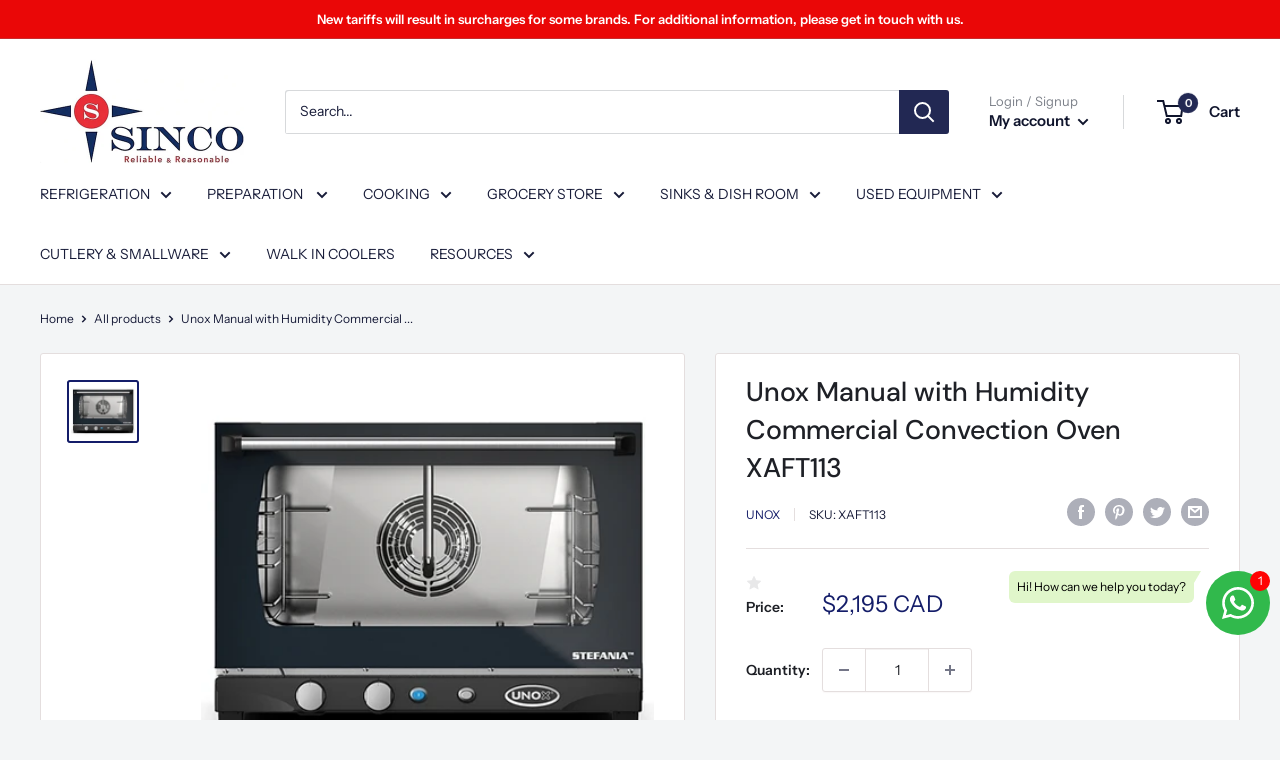

--- FILE ---
content_type: text/html; charset=utf-8
request_url: https://www.sinco.ca/products/unox-commercial-convection-oven-stefania-manual-with-humidity
body_size: 51542
content:
<!doctype html>

<html class="no-js" lang="en">
      <meta name="facebook-domain-verification" content="abgwu2redic9qf03kh6scbvmspw8qr" />
  <head>
    <meta charset="utf-8">
    <meta name="viewport" content="width=device-width, initial-scale=1.0, height=device-height, minimum-scale=1.0, maximum-scale=1.0">
    <meta name="theme-color" content="#141d69"><title>Unox XAFT113 Manual with Humidity Commercial Convection Oven | LineMiss Stefania | SINCO Food Equipment
</title><meta name="description" content="Contact Us Today or Visit Us In Store! We Ship Across Canada &amp; USA! Trusted For Over A Decade. Unox XAFT113 Manual with Humidity Commercial Convection Oven | LineMiss Stefania Product dimensions (W x H x L) : 25.6&quot; x 23.6&quot; x 16.9&quot; Net Weight : 55.1 lbs (Ship Weight: 70.12 lbs) Capacity: 3 Trays - 18″×13″ (3 x Half size sheet/ not included) Cooking Chamber: 15.5D x 19.5W x 10H (1.75 cu. Ft.) Heat setting from: 175°F-572°F (80 °C-300 °C). Mixed humidity and convection baking 48 °C - 260 °C. Manual with humidity. Amperage: 12 Volts: 120 Watts: 1500 Material: Stainless Steel Origin: Italy Warranty: 1 year parts and labor Buy Canadian commercial kitchen equipment, Buy Cheap Canadian commercial kitchen equipment, Buy Cheap Canadian commercial kitchen equipment, Commercial Restaurant Equipment, Good quality Commercial Restaurant Equipment , commercial convection oven, commercial countertop convection oven, industrial convection oven, best commercial countertop convection oven, waring convection oven, commercial convection oven for sale, avantco convection oven, professional convection oven, commercial electric convection oven, used commercial convection oven for sale near me Buy Cheap Canadian commercial kitchen equipment, Buy Cheap Canadian commercial kitchen equipment, Commercial Restaurant Equipment, Good quality Commercial Restaurant Equipment countertop convection oven/ convection ovens/ best convection oven/ commercial convection oven/ convection oven for baking/blodgett convection oven/electric convection oven/ small convection oven/ gas convection oven/ turbo convection oven/ best countertop convection oven/ convection baking/ unox convection oven/convection range/ portable convection oven/double convection oven/Vegetable Display Racks/ Gondola Shelving / Checkout Counter/ Supermarket Turnstile/ Pice Holder / Shopping Basket Or Cart / Gorcery Store Accessories / Scale/ POS Terminal/ Refrigeration / Cooking Equipment / Backing Equipment / Butcher Equipment / Display And Storage/ Refrigeration/ Dishwashers/ Prep Tables / Sharwama Machines /Hobart/Vulcan/Berkel/Baxter/XLT Ovens/CHEF/Alaska Line/Digi scales/American Range/Bakers Pride/Southbend/APW/ATA/POTIS"><link rel="canonical" href="https://www.sinco.ca/products/unox-commercial-convection-oven-stefania-manual-with-humidity"><link rel="shortcut icon" href="//www.sinco.ca/cdn/shop/files/thumbnail_sinco-favicon_96x96.png?v=1657285400" type="image/png"><link rel="preload" as="style" href="//www.sinco.ca/cdn/shop/t/23/assets/theme.css?v=163989691049498647881684170191">
    <link rel="preload" as="script" href="//www.sinco.ca/cdn/shop/t/23/assets/theme.js?v=132219002375670937941653526687">
    <link rel="preconnect" href="https://cdn.shopify.com">
    <link rel="preconnect" href="https://fonts.shopifycdn.com">
    <link rel="dns-prefetch" href="https://productreviews.shopifycdn.com">
    <link rel="dns-prefetch" href="https://ajax.googleapis.com">
    <link rel="dns-prefetch" href="https://maps.googleapis.com">
    <link rel="dns-prefetch" href="https://maps.gstatic.com">

    <meta property="og:type" content="product">
  <meta property="og:title" content="Unox Manual with Humidity Commercial Convection Oven XAFT113"><meta property="og:image" content="http://www.sinco.ca/cdn/shop/files/XAFT113_6634e55f-eb51-429d-9f46-a02c78ca20c9.jpg?v=1695839273">
    <meta property="og:image:secure_url" content="https://www.sinco.ca/cdn/shop/files/XAFT113_6634e55f-eb51-429d-9f46-a02c78ca20c9.jpg?v=1695839273">
    <meta property="og:image:width" content="469">
    <meta property="og:image:height" content="401"><meta property="product:price:amount" content="2,195">
  <meta property="product:price:currency" content="CAD"><meta property="og:description" content="Contact Us Today or Visit Us In Store! We Ship Across Canada &amp; USA! Trusted For Over A Decade. Unox XAFT113 Manual with Humidity Commercial Convection Oven | LineMiss Stefania Product dimensions (W x H x L) : 25.6&quot; x 23.6&quot; x 16.9&quot; Net Weight : 55.1 lbs (Ship Weight: 70.12 lbs) Capacity: 3 Trays - 18″×13″ (3 x Half size sheet/ not included) Cooking Chamber: 15.5D x 19.5W x 10H (1.75 cu. Ft.) Heat setting from: 175°F-572°F (80 °C-300 °C). Mixed humidity and convection baking 48 °C - 260 °C. Manual with humidity. Amperage: 12 Volts: 120 Watts: 1500 Material: Stainless Steel Origin: Italy Warranty: 1 year parts and labor Buy Canadian commercial kitchen equipment, Buy Cheap Canadian commercial kitchen equipment, Buy Cheap Canadian commercial kitchen equipment, Commercial Restaurant Equipment, Good quality Commercial Restaurant Equipment , commercial convection oven, commercial countertop convection oven, industrial convection oven, best commercial countertop convection oven, waring convection oven, commercial convection oven for sale, avantco convection oven, professional convection oven, commercial electric convection oven, used commercial convection oven for sale near me Buy Cheap Canadian commercial kitchen equipment, Buy Cheap Canadian commercial kitchen equipment, Commercial Restaurant Equipment, Good quality Commercial Restaurant Equipment countertop convection oven/ convection ovens/ best convection oven/ commercial convection oven/ convection oven for baking/blodgett convection oven/electric convection oven/ small convection oven/ gas convection oven/ turbo convection oven/ best countertop convection oven/ convection baking/ unox convection oven/convection range/ portable convection oven/double convection oven/Vegetable Display Racks/ Gondola Shelving / Checkout Counter/ Supermarket Turnstile/ Pice Holder / Shopping Basket Or Cart / Gorcery Store Accessories / Scale/ POS Terminal/ Refrigeration / Cooking Equipment / Backing Equipment / Butcher Equipment / Display And Storage/ Refrigeration/ Dishwashers/ Prep Tables / Sharwama Machines /Hobart/Vulcan/Berkel/Baxter/XLT Ovens/CHEF/Alaska Line/Digi scales/American Range/Bakers Pride/Southbend/APW/ATA/POTIS"><meta property="og:url" content="https://www.sinco.ca/products/unox-commercial-convection-oven-stefania-manual-with-humidity">
<meta property="og:site_name" content="Sinco Restaurant Equipment"><meta name="twitter:card" content="summary"><meta name="twitter:title" content="Unox Manual with Humidity Commercial Convection Oven XAFT113">
  <meta name="twitter:description" content="#Contact by phone for the latest price information on this product. Product Features The LineMiss™ line is the ideal solution for bakeries and pastry shops. LineMiss™ obtain performances comparable to those of a large oven in a compact size. Simplicity and perfection are the key deliveries of this oven line, which include many of the Unox technologies. Three possible control panel configurations are available to choose from to meet your needs. A wide range of accessories makes line LineMiss a complete oven line: High quality and simple design make it original and suitable for all baking needs. Perfect for baking, defrosting, reheat pre prepared meals and much more. Instantly produces humidity inside the baking chamber, for excellent results with every batch Humid air is expelled from the baking chamber to help the internal structure of the product form properly, creating">
  <meta name="twitter:image" content="https://www.sinco.ca/cdn/shop/files/XAFT113_6634e55f-eb51-429d-9f46-a02c78ca20c9_600x600_crop_center.jpg?v=1695839273">
    <link rel="preload" href="//www.sinco.ca/cdn/fonts/dm_sans/dmsans_n5.8a0f1984c77eb7186ceb87c4da2173ff65eb012e.woff2" as="font" type="font/woff2" crossorigin><link rel="preload" href="//www.sinco.ca/cdn/fonts/instrument_sans/instrumentsans_n4.db86542ae5e1596dbdb28c279ae6c2086c4c5bfa.woff2" as="font" type="font/woff2" crossorigin><style>
  @font-face {
  font-family: "DM Sans";
  font-weight: 500;
  font-style: normal;
  font-display: swap;
  src: url("//www.sinco.ca/cdn/fonts/dm_sans/dmsans_n5.8a0f1984c77eb7186ceb87c4da2173ff65eb012e.woff2") format("woff2"),
       url("//www.sinco.ca/cdn/fonts/dm_sans/dmsans_n5.9ad2e755a89e15b3d6c53259daad5fc9609888e6.woff") format("woff");
}

  @font-face {
  font-family: "Instrument Sans";
  font-weight: 400;
  font-style: normal;
  font-display: swap;
  src: url("//www.sinco.ca/cdn/fonts/instrument_sans/instrumentsans_n4.db86542ae5e1596dbdb28c279ae6c2086c4c5bfa.woff2") format("woff2"),
       url("//www.sinco.ca/cdn/fonts/instrument_sans/instrumentsans_n4.510f1b081e58d08c30978f465518799851ef6d8b.woff") format("woff");
}

@font-face {
  font-family: "Instrument Sans";
  font-weight: 600;
  font-style: normal;
  font-display: swap;
  src: url("//www.sinco.ca/cdn/fonts/instrument_sans/instrumentsans_n6.27dc66245013a6f7f317d383a3cc9a0c347fb42d.woff2") format("woff2"),
       url("//www.sinco.ca/cdn/fonts/instrument_sans/instrumentsans_n6.1a71efbeeb140ec495af80aad612ad55e19e6d0e.woff") format("woff");
}

@font-face {
  font-family: "DM Sans";
  font-weight: 500;
  font-style: italic;
  font-display: swap;
  src: url("//www.sinco.ca/cdn/fonts/dm_sans/dmsans_i5.8654104650c013677e3def7db9b31bfbaa34e59a.woff2") format("woff2"),
       url("//www.sinco.ca/cdn/fonts/dm_sans/dmsans_i5.a0dc844d8a75a4232f255fc600ad5a295572bed9.woff") format("woff");
}


  @font-face {
  font-family: "Instrument Sans";
  font-weight: 700;
  font-style: normal;
  font-display: swap;
  src: url("//www.sinco.ca/cdn/fonts/instrument_sans/instrumentsans_n7.e4ad9032e203f9a0977786c356573ced65a7419a.woff2") format("woff2"),
       url("//www.sinco.ca/cdn/fonts/instrument_sans/instrumentsans_n7.b9e40f166fb7639074ba34738101a9d2990bb41a.woff") format("woff");
}

  @font-face {
  font-family: "Instrument Sans";
  font-weight: 400;
  font-style: italic;
  font-display: swap;
  src: url("//www.sinco.ca/cdn/fonts/instrument_sans/instrumentsans_i4.028d3c3cd8d085648c808ceb20cd2fd1eb3560e5.woff2") format("woff2"),
       url("//www.sinco.ca/cdn/fonts/instrument_sans/instrumentsans_i4.7e90d82df8dee29a99237cd19cc529d2206706a2.woff") format("woff");
}

  @font-face {
  font-family: "Instrument Sans";
  font-weight: 700;
  font-style: italic;
  font-display: swap;
  src: url("//www.sinco.ca/cdn/fonts/instrument_sans/instrumentsans_i7.d6063bb5d8f9cbf96eace9e8801697c54f363c6a.woff2") format("woff2"),
       url("//www.sinco.ca/cdn/fonts/instrument_sans/instrumentsans_i7.ce33afe63f8198a3ac4261b826b560103542cd36.woff") format("woff");
}


  :root {
    --default-text-font-size : 15px;
    --base-text-font-size    : 14px;
    --heading-font-family    : "DM Sans", sans-serif;
    --heading-font-weight    : 500;
    --heading-font-style     : normal;
    --text-font-family       : "Instrument Sans", sans-serif;
    --text-font-weight       : 400;
    --text-font-style        : normal;
    --text-font-bolder-weight: 600;
    --text-link-decoration   : underline;

    --text-color               : #181c39;
    --text-color-rgb           : 24, 28, 57;
    --heading-color            : #1e2026;
    --border-color             : #e4dede;
    --border-color-rgb         : 228, 222, 222;
    --form-border-color        : #d9d0d0;
    --accent-color             : #141d69;
    --accent-color-rgb         : 20, 29, 105;
    --link-color               : #59645d;
    --link-color-hover         : #353c37;
    --background               : #f3f5f6;
    --secondary-background     : #ffffff;
    --secondary-background-rgb : 255, 255, 255;
    --accent-background        : rgba(20, 29, 105, 0.08);

    --input-background: #ffffff;

    --error-color       : #ff0000;
    --error-background  : rgba(255, 0, 0, 0.07);
    --success-color     : #00aa00;
    --success-background: rgba(0, 170, 0, 0.11);

    --primary-button-background      : #111a3a;
    --primary-button-background-rgb  : 17, 26, 58;
    --primary-button-text-color      : #ffffff;
    --secondary-button-background    : #bf0b0b;
    --secondary-button-background-rgb: 191, 11, 11;
    --secondary-button-text-color    : #ffffff;

    --header-background      : #ffffff;
    --header-text-color      : #10152d;
    --header-light-text-color: #7c8089;
    --header-border-color    : rgba(124, 128, 137, 0.3);
    --header-accent-color    : #222853;

    --footer-background-color:    #f3f5f6;
    --footer-heading-text-color:  #232938;
    --footer-body-text-color:     #677279;
    --footer-body-text-color-rgb: 103, 114, 121;
    --footer-accent-color:        #c63434;
    --footer-accent-color-rgb:    198, 52, 52;
    --footer-border:              1px solid var(--border-color);
    
    --flickity-arrow-color: #b6a6a6;--product-on-sale-accent           : #427545;
    --product-on-sale-accent-rgb       : 66, 117, 69;
    --product-on-sale-color            : #ffffff;
    --product-in-stock-color           : #008a00;
    --product-low-stock-color          : #ff0000;
    --product-sold-out-color           : #8a9297;
    --product-custom-label-1-background: #008a00;
    --product-custom-label-1-color     : #ffffff;
    --product-custom-label-2-background: #00a500;
    --product-custom-label-2-color     : #ffffff;
    --product-review-star-color        : #ffbd00;

    --mobile-container-gutter : 20px;
    --desktop-container-gutter: 40px;

    /* Shopify related variables */
    --payment-terms-background-color: #f3f5f6;
  }
</style>

<script>
  // IE11 does not have support for CSS variables, so we have to polyfill them
  if (!(((window || {}).CSS || {}).supports && window.CSS.supports('(--a: 0)'))) {
    const script = document.createElement('script');
    script.type = 'text/javascript';
    script.src = 'https://cdn.jsdelivr.net/npm/css-vars-ponyfill@2';
    script.onload = function() {
      cssVars({});
    };

    document.getElementsByTagName('head')[0].appendChild(script);
  }
</script>


    

<!-- Avada Boost Sales Script -->

      




          
          
          
          
          
          
          
          
          
          <script>
            const AVADA_ENHANCEMENTS = {};
            AVADA_ENHANCEMENTS.contentProtection = false;
            AVADA_ENHANCEMENTS.hideCheckoutButon = false;
            AVADA_ENHANCEMENTS.cartSticky = false;
            AVADA_ENHANCEMENTS.multiplePixelStatus = false;
            AVADA_ENHANCEMENTS.inactiveStatus = false;
            AVADA_ENHANCEMENTS.cartButtonAnimationStatus = false;
            AVADA_ENHANCEMENTS.whatsappStatus = false;
            AVADA_ENHANCEMENTS.messengerStatus = false;
            AVADA_ENHANCEMENTS.livechatStatus = false;
          </script>
































      <script>
        const AVADA_CDT = {};
        AVADA_CDT.template = "product";
        AVADA_CDT.collections = [];
        
          AVADA_CDT.collections.push("90053476387");
        
          AVADA_CDT.collections.push("89112543267");
        
          AVADA_CDT.collections.push("267635327019");
        
          AVADA_CDT.collections.push("174186135595");
        

        const AVADA_INVQTY = {};
        
          AVADA_INVQTY[15335032684579] = 0;
        

        AVADA_CDT.cartitem = 0;
        AVADA_CDT.moneyformat = `\${{amount_no_decimals}} CAD`;
        AVADA_CDT.cartTotalPrice = 0;
        
        AVADA_CDT.selected_variant_id = 15335032684579;
        AVADA_CDT.product = {"id": 1826967126051,"title": "Unox Manual with Humidity Commercial Convection Oven XAFT113","handle": "unox-commercial-convection-oven-stefania-manual-with-humidity","vendor": "Unox",
            "type": "","tags": ["120V","23.6\" x 16.9\" x 25.6\"","3 racks","bakery oven","commercial convection oven","convection oven","Electric","Unox"],"price": 219500,"price_min": 219500,"price_max": 219500,
            "available": false,"price_varies": false,"compare_at_price": null,
            "compare_at_price_min": 0,"compare_at_price_max": 0,
            "compare_at_price_varies": false,"variants": [{"id":15335032684579,"title":"Default Title","option1":"Default Title","option2":null,"option3":null,"sku":"XAFT113","requires_shipping":false,"taxable":true,"featured_image":null,"available":false,"name":"Unox Manual with Humidity Commercial Convection Oven XAFT113","public_title":null,"options":["Default Title"],"price":219500,"weight":24948,"compare_at_price":null,"inventory_management":"shopify","barcode":"32684579","requires_selling_plan":false,"selling_plan_allocations":[]}],"featured_image": "\/\/www.sinco.ca\/cdn\/shop\/files\/XAFT113_6634e55f-eb51-429d-9f46-a02c78ca20c9.jpg?v=1695839273","images": ["\/\/www.sinco.ca\/cdn\/shop\/files\/XAFT113_6634e55f-eb51-429d-9f46-a02c78ca20c9.jpg?v=1695839273"]
            };
        

        window.AVADA_BADGES = window.AVADA_BADGES || {};
        window.AVADA_BADGES = [{"cartPosition":"","position":"","badgeStyle":"color","name":"Product Pages","collectionPageInlinePosition":"after","removeBranding":false,"headingSize":16,"description":"Increase customers' trust and rocket conversions by showing various badges in product pages. ","badgeList":["https:\/\/cdn1.avada.io\/boost-sales\/visa.svg","https:\/\/cdn1.avada.io\/boost-sales\/mastercard.svg","https:\/\/cdn1.avada.io\/boost-sales\/americanexpress.svg","https:\/\/cdn1.avada.io\/boost-sales\/discover.svg","https:\/\/cdn1.avada.io\/boost-sales\/paypal.svg","https:\/\/cdn1.avada.io\/boost-sales\/applepay.svg","https:\/\/cdn1.avada.io\/boost-sales\/googlepay.svg"],"homePagePosition":"","badgeEffect":"","badgeWidth":"full-width","priority":"0","badgePageType":"product","showBadges":true,"createdAt":"2022-07-08T10:08:57.944Z","showHeaderText":true,"cartInlinePosition":"after","badgesSmartSelector":false,"homePageInlinePosition":"after","badgeCustomSize":70,"font":"default","badgeBorderRadius":3,"showBadgeBorder":false,"status":true,"shopDomain":"sinco-restaurant-equipment.myshopify.com","badgeSize":"small","collectionPagePosition":"","inlinePosition":"after","shopId":"jWUM1iGH6Hj6K9RihZFh","badgeBorderColor":"#e1e1e1","headingColor":"#232323","headerText":"Secure Checkout With","textAlign":"avada-align-center","customWidthSize":450,"id":"rlS3hVsqyVl231foMsFc"},{"priority":"0","cartInlinePosition":"after","headerText":"Secure Checkout With","badgeWidth":"full-width","homePageInlinePosition":"after","shopDomain":"sinco-restaurant-equipment.myshopify.com","badgeBorderRadius":3,"badgeSize":"small","status":true,"collectionPagePosition":"","showHeaderText":true,"cartPosition":"","badgeBorderColor":"#e1e1e1","font":"default","showBadges":true,"badgeEffect":"","badgeCustomSize":70,"textAlign":"avada-align-right","description":"Win trust and encourage customers to process checkout from shipping cart page.","collectionPageInlinePosition":"after","badgePageType":"cart","createdAt":"2022-07-08T10:08:57.446Z","removeBranding":false,"headingSize":16,"position":"","badgeList":["https:\/\/cdn1.avada.io\/boost-sales\/visa.svg","https:\/\/cdn1.avada.io\/boost-sales\/mastercard.svg","https:\/\/cdn1.avada.io\/boost-sales\/americanexpress.svg","https:\/\/cdn1.avada.io\/boost-sales\/discover.svg","https:\/\/cdn1.avada.io\/boost-sales\/paypal.svg","https:\/\/cdn1.avada.io\/boost-sales\/applepay.svg","https:\/\/cdn1.avada.io\/boost-sales\/googlepay.svg"],"customWidthSize":450,"selectedPreset":"Payment 1","badgesSmartSelector":false,"inlinePosition":"after","name":"Cart Page","badgeStyle":"color","homePagePosition":"","headingColor":"#232323","showBadgeBorder":false,"shopId":"jWUM1iGH6Hj6K9RihZFh","id":"hUsABCiYJRb4XJwo5FTV"}]

        window.AVADA_GENERAL_SETTINGS = window.AVADA_GENERAL_SETTINGS || {};
        window.AVADA_GENERAL_SETTINGS = null

        window.AVADA_COUNDOWNS = window.AVADA_COUNDOWNS || {};
        window.AVADA_COUNDOWNS = [{},{},{"id":"aTi3RZQ1fRdWhWxxqZ14","textAlign":"text-center","hoursText":"Hours","countdownEndAction":"HIDE_COUNTDOWN","saleCustomMinutes":"10","numbBorderColor":"#cccccc","txtDateSize":16,"categoryTxtDatePos":"txt_outside_box","displayType":"ALL_PRODUCT","createdAt":"2022-07-08T10:08:57.740Z","daysText":"Days","name":"Product Pages","numbWidth":60,"headingColor":"#0985C5","saleCustomSeconds":"59","productExcludeIds":[],"countdownSmartSelector":false,"minutesText":"Minutes","numbBorderRadius":0,"linkText":"Hurry! sale ends in","saleDateType":"date-custom","inlinePosition":"after","stockTextSize":16,"removeBranding":false,"status":true,"timeUnits":"unit-dhms","useDefaultSize":true,"categoryNumberSize":14,"txtDateColor":"#122234","collectionPagePosition":"","numbHeight":60,"numbBorderWidth":1,"showInventoryCountdown":true,"categoryUseDefaultSize":true,"headingSize":30,"numbColor":"#122234","saleCustomDays":"00","txtDatePos":"txt_outside_box","manualDisplayPosition":"form[action='\/cart\/add']","stockType":"real_stock","stockTextBefore":"Only {{stock_qty}} left in stock. Hurry up 🔥","manualDisplayPlacement":"after","description":"Increase urgency and boost conversions for each product page.","countdownTextBottom":"","displayLayout":"square-countdown","secondsText":"Seconds","stockTextColor":"#122234","shopDomain":"sinco-restaurant-equipment.myshopify.com","saleCustomHours":"00","numbBgColor":"#ffffff","priority":"0","categoryNumbWidth":30,"shopId":"jWUM1iGH6Hj6K9RihZFh","showCountdownTimer":true,"productIds":[],"categoryTxtDateSize":8,"categoryNumbHeight":30,"position":"form[action='\/cart\/add']","collectionPageInlinePosition":"after","conditions":{"conditions":[{"value":"","operation":"CONTAINS","type":"TITLE"}],"type":"ALL"}}]

        window.AVADA_INACTIVE_TAB = window.AVADA_INACTIVE_TAB || {};
        window.AVADA_INACTIVE_TAB = null

        window.AVADA_LIVECHAT = window.AVADA_LIVECHAT || {};
        window.AVADA_LIVECHAT = null

        window.AVADA_STICKY_ATC = window.AVADA_STICKY_ATC || {};
        window.AVADA_STICKY_ATC = null

        window.AVADA_ATC_ANIMATION = window.AVADA_ATC_ANIMATION || {};
        window.AVADA_ATC_ANIMATION = null

        window.AVADA_SP = window.AVADA_SP || {};
        window.AVADA_SP = {"shop":"jWUM1iGH6Hj6K9RihZFh","configuration":{"position":"bottom-left","hide_time_ago":false,"smart_hide":false,"smart_hide_time":3,"smart_hide_unit":"days","truncate_product_name":true,"display_duration":5,"first_delay":10,"pops_interval":10,"max_pops_display":20,"show_mobile":true,"mobile_position":"bottom","animation":"fadeInUp","out_animation":"fadeOutDown","with_sound":false,"display_order":"order","only_product_viewing":false,"notice_continuously":false,"custom_css":"","replay":true,"included_urls":"","excluded_urls":"","excluded_product_type":"","countries_all":true,"countries":[],"allow_show":"all","hide_close":true,"close_time":1,"close_time_unit":"days","support_rtl":false},"notifications":{"UcyLn5PAEvj4xvt2CjN7":{"settings":{"heading_text":"{{first_name}} in {{city}}, {{country}}","heading_font_weight":500,"heading_font_size":12,"content_text":"Purchased {{product_name}}","content_font_weight":800,"content_font_size":13,"background_image":"","background_color":"#FFF","heading_color":"#111","text_color":"#142A47","time_color":"#234342","with_border":false,"border_color":"#333333","border_width":1,"border_radius":20,"image_border_radius":20,"heading_decoration":null,"hover_product_decoration":null,"hover_product_color":"#122234","with_box_shadow":true,"font":"Raleway","language_code":"en","with_static_map":false,"use_dynamic_names":false,"dynamic_names":"","use_flag":false,"popup_custom_link":"","popup_custom_image":"","display_type":"popup","use_counter":false,"counter_color":"#0b4697","counter_unit_color":"#0b4697","counter_unit_plural":"views","counter_unit_single":"view","truncate_product_name":false,"allow_show":"all","included_urls":"","excluded_urls":""},"type":"order","items":[{"product_link":"https:\/\/sinco-restaurant-equipment.myshopify.com\/products\/doner-shawarma-stand","map_url":"https:\/\/storage.googleapis.com\/avada-boost-sales.appspot.com\/maps\/Burnaby.png","shipping_city":"Burnaby","first_name":"Omar","product_handle":"doner-shawarma-stand","shipping_country":"Canada","product_id":1765346377763,"city":"Burnaby","date":"2022-05-23T00:41:34-04:00","shipping_first_name":"Omar","product_name":"Doner\/Shawarma Stand CHEF0001","country":"Canada","product_image":"https:\/\/cdn.shopify.com\/s\/files\/1\/0038\/7226\/0131\/products\/2_1fcc15e6-4395-4388-adca-07dd83cb3f55.jpg?v=1649682881","relativeDate":"2 months ago","smart_hide":true,"flag_url":"https:\/\/cdn1.avada.io\/proofo\/flags\/206-canada.svg"},{"shipping_city":"L'Île-Perrot","map_url":"https:\/\/storage.googleapis.com\/avada-boost-sales.appspot.com\/maps\/L'Île-Perrot.png","date":"2022-05-23T15:18:31-04:00","shipping_first_name":"Kyung Sook","product_handle":"used-glass-door-refrigerated-merchandiser-for01514","first_name":"Kyung Sook","product_link":"https:\/\/sinco-restaurant-equipment.myshopify.com\/products\/used-glass-door-refrigerated-merchandiser-for01514","product_image":"https:\/\/cdn.shopify.com\/s\/files\/1\/0038\/7226\/0131\/products\/1_5629b294-da3f-43cf-9bb8-cb0a653e52be.jpg?v=1643667317","country":"Canada","shipping_country":"Canada","product_name":"USED Glass Door Refrigerated Merchandiser FOR01514","product_id":6760601649195,"city":"L'Île-Perrot","relativeDate":"a month ago","smart_hide":true,"flag_url":"https:\/\/cdn1.avada.io\/proofo\/flags\/206-canada.svg"},{"product_name":"Wicker Rattan Basket HBR-3013","first_name":"Maria","city":"Laval","shipping_city":"Mont-Royal","product_image":"https:\/\/cdn.shopify.com\/s\/files\/1\/0038\/7226\/0131\/products\/1_628a7cb6-bb2d-4469-8a59-fffa3b8bc1ea.jpg?v=1654166220","product_handle":"produce-tray-hbr-3013","map_url":"https:\/\/storage.googleapis.com\/avada-boost-sales.appspot.com\/maps\/Laval.png","shipping_first_name":"Maria","country":"Canada","date":"2022-05-23T20:34:44-04:00","product_link":"https:\/\/sinco-restaurant-equipment.myshopify.com\/products\/produce-tray-hbr-3013","shipping_country":"Canada","product_id":4844882264107,"relativeDate":"a month ago","smart_hide":true,"flag_url":"https:\/\/cdn1.avada.io\/proofo\/flags\/206-canada.svg"},{"shipping_city":"Saskatoon","product_handle":"electric-flat-griddle-eg-818","country":"Canada","first_name":"Cindy","product_name":"22\" CHEF Stainless Steel Electric Flat Griddle EG-818","city":"Saskatoon","shipping_country":"Canada","date":"2022-05-24T13:40:33-04:00","shipping_first_name":"Cindy","product_link":"https:\/\/sinco-restaurant-equipment.myshopify.com\/products\/electric-flat-griddle-eg-818","map_url":"https:\/\/storage.googleapis.com\/avada-boost-sales.appspot.com\/maps\/Saskatoon.png","product_image":"https:\/\/cdn.shopify.com\/s\/files\/1\/0038\/7226\/0131\/products\/CopyofUntitled_32_d113e123-4d0a-44cf-94e4-4c785ca5a4b6.jpg?v=1654169437","product_id":1765332451363,"relativeDate":"a month ago","smart_hide":true,"flag_url":"https:\/\/cdn1.avada.io\/proofo\/flags\/206-canada.svg"},{"date":"2022-05-24T16:55:20-04:00","product_handle":"36-compartment-glass-rack-plastic","map_url":"https:\/\/storage.googleapis.com\/avada-boost-sales.appspot.com\/maps\/Napanee.png","product_image":"https:\/\/cdn.shopify.com\/s\/files\/1\/0038\/7226\/0131\/products\/CopyofUntitled-2021-07-18T151524.923.jpg?v=1626635744","shipping_country":"Canada","shipping_city":"Napanee","product_name":"36-Compartment Glass Rack, Plastic","product_id":1765349064739,"country":"Canada","first_name":"Luisa","shipping_first_name":"Luisa","product_link":"https:\/\/sinco-restaurant-equipment.myshopify.com\/products\/36-compartment-glass-rack-plastic","city":"Napanee","relativeDate":"a month ago","smart_hide":true,"flag_url":"https:\/\/cdn1.avada.io\/proofo\/flags\/206-canada.svg"},{"date":"2022-05-25T13:29:51-04:00","first_name":"Stirling","product_handle":"60-2-glass-door-back-bar-cooler","product_image":"https:\/\/cdn.shopify.com\/s\/files\/1\/0038\/7226\/0131\/products\/78945612365874931_31_dfe6b55a-f6f9-4318-b693-b08125eb5be3.jpg?v=1652893660","product_name":"60\" CHEF Double Glass Door Back Bar Cooler WC-UBB-24-60G-HC","shipping_first_name":"Sarah","country":"Canada","shipping_city":"Blaketown","product_link":"https:\/\/sinco-restaurant-equipment.myshopify.com\/products\/60-2-glass-door-back-bar-cooler","map_url":"https:\/\/storage.googleapis.com\/avada-boost-sales.appspot.com\/maps\/Blaketown.png","product_id":6618576519211,"shipping_country":"Canada","city":"Blaketown","relativeDate":"a month ago","smart_hide":true,"flag_url":"https:\/\/cdn1.avada.io\/proofo\/flags\/206-canada.svg"},{"shipping_country":"Canada","product_link":"https:\/\/sinco-restaurant-equipment.myshopify.com\/products\/economy-stainless-steel-work-tables-18-ga-multiple-sizes-1","city":"Burlington","product_id":6799072690219,"map_url":"https:\/\/storage.googleapis.com\/avada-boost-sales.appspot.com\/maps\/Burlington.png","product_image":"https:\/\/cdn.shopify.com\/s\/files\/1\/0038\/7226\/0131\/products\/24inch-72inch_bs.jpg?v=1647446543","product_handle":"economy-stainless-steel-work-tables-18-ga-multiple-sizes-1","country":"Canada","shipping_city":"Burlington","first_name":"Tiffany","shipping_first_name":"Tiffany","product_name":"M Series Economy Stainless Steel Work Tables","date":"2022-05-26T12:32:31-04:00","relativeDate":"a month ago","smart_hide":true,"flag_url":"https:\/\/cdn1.avada.io\/proofo\/flags\/206-canada.svg"},{"city":"Burnaby","country":"Canada","product_name":"Doner\/Shawarma Stand CHEF0001","shipping_country":"Canada","product_handle":"doner-shawarma-stand","first_name":"Omar","product_image":"https:\/\/cdn.shopify.com\/s\/files\/1\/0038\/7226\/0131\/products\/2_1fcc15e6-4395-4388-adca-07dd83cb3f55.jpg?v=1649682881","date":"2022-05-29T09:30:16-04:00","shipping_city":"Burnaby","product_link":"https:\/\/sinco-restaurant-equipment.myshopify.com\/products\/doner-shawarma-stand","shipping_first_name":"Omar","map_url":"https:\/\/storage.googleapis.com\/avada-boost-sales.appspot.com\/maps\/Burnaby.png","product_id":1765346377763,"relativeDate":"a month ago","smart_hide":true,"flag_url":"https:\/\/cdn1.avada.io\/proofo\/flags\/206-canada.svg"},{"product_link":"https:\/\/sinco-restaurant-equipment.myshopify.com\/products\/double-side-gondola-shelves-ysd-s002a-starter","first_name":"Patsy","product_id":6560774651947,"product_handle":"double-side-gondola-shelves-ysd-s002a-starter","city":"Portugal Cove-St. Philip's","map_url":"https:\/\/storage.googleapis.com\/avada-boost-sales.appspot.com\/maps\/Portugal Cove-St. Philip's.png","shipping_city":"Portugal Cove-St. Philip's","product_image":"https:\/\/cdn.shopify.com\/s\/files\/1\/0038\/7226\/0131\/products\/2_5eade9a2-5cf2-4552-a4c8-126e7b223f71.jpg?v=1653564205","shipping_first_name":"Patsy","shipping_country":"Canada","product_name":"Double Side Gondola Shelves YSD-S002A","country":"Canada","date":"2022-05-29T13:43:52-04:00","relativeDate":"a month ago","smart_hide":true,"flag_url":"https:\/\/cdn1.avada.io\/proofo\/flags\/206-canada.svg"},{"product_image":"https:\/\/cdn.shopify.com\/s\/files\/1\/0038\/7226\/0131\/products\/1_85326c3f-0047-4004-b472-91d474114795.jpg?v=1631808706","map_url":"https:\/\/storage.googleapis.com\/avada-boost-sales.appspot.com\/maps\/Little Egg Harbor Township.png","shipping_city":"Niagara Falls","product_name":"Economy line 30\"x60\" Stainless Steel Work Table","product_handle":"economy-line-30x60-stainless-steel-work-table","first_name":"Brian","country":"United States","product_link":"https:\/\/sinco-restaurant-equipment.myshopify.com\/products\/economy-line-30x60-stainless-steel-work-table","shipping_country":"Canada","product_id":6615196631083,"city":"Little Egg Harbor Township","shipping_first_name":"Brian","date":"2022-05-31T14:22:00-04:00","relativeDate":"a month ago","smart_hide":true,"flag_url":"https:\/\/cdn1.avada.io\/proofo\/flags\/153-united-states-of-america.svg"},{"shipping_city":"Newmarket","shipping_country":"Canada","map_url":"https:\/\/storage.googleapis.com\/avada-boost-sales.appspot.com\/maps\/Newmarket.png","country":"Canada","first_name":"MARK","city":"Newmarket","date":"2022-06-01T13:13:09-04:00","product_id":6850579759147,"product_image":"https:\/\/cdn.shopify.com\/s\/files\/1\/0038\/7226\/0131\/products\/asdasd_b101d026-b786-4526-a6a3-75ab04e60dda.jpg?v=1652715628","product_link":"https:\/\/sinco-restaurant-equipment.myshopify.com\/products\/chef-heavy-duty-stainless-steel-equipment-stand-various-sizes","product_handle":"chef-heavy-duty-stainless-steel-equipment-stand-various-sizes","shipping_first_name":"MARK","product_name":"CHEF Heavy Duty Stainless Steel Equipment Stand Various Sizes","relativeDate":"a month ago","smart_hide":true,"flag_url":"https:\/\/cdn1.avada.io\/proofo\/flags\/206-canada.svg"},{"shipping_city":"Montréal-Nord ","city":"Montréal-Nord ","shipping_first_name":"Sivachelvan","date":"2022-06-05T16:01:44-04:00","product_handle":"divider-pusher-for-canned-bottled-beverages-non-flat-surfaces-roller-part-hbr-3018","product_link":"https:\/\/sinco-restaurant-equipment.myshopify.com\/products\/divider-pusher-for-canned-bottled-beverages-non-flat-surfaces-roller-part-hbr-3018","product_name":"Shelf Pusher for Glass, Jars, Bottles, Cans HBR-3018","product_image":"https:\/\/cdn.shopify.com\/s\/files\/1\/0038\/7226\/0131\/products\/HBR-3018_a.jpg?v=1611265132","map_url":"https:\/\/storage.googleapis.com\/avada-boost-sales.appspot.com\/maps\/Montréal-Nord .png","country":"Canada","first_name":"Sivachelvan","shipping_country":"Canada","product_id":4844783108139,"relativeDate":"a month ago","smart_hide":true,"flag_url":"https:\/\/cdn1.avada.io\/proofo\/flags\/206-canada.svg"},{"map_url":"https:\/\/storage.googleapis.com\/avada-boost-sales.appspot.com\/maps\/Tecumseh.png","product_name":"60'' CHEF Refrigerated Sandwich\/Salad Prep Table TSSU-60","date":"2022-06-09T13:39:02-04:00","shipping_first_name":"Basam","product_handle":"two-solid-door-salad-prep-table-tssu-60","product_link":"https:\/\/sinco-restaurant-equipment.myshopify.com\/products\/two-solid-door-salad-prep-table-tssu-60","product_image":"https:\/\/cdn.shopify.com\/s\/files\/1\/0038\/7226\/0131\/products\/CopyofUntitled-2021-07-16T141505.262.jpg?v=1650279249","shipping_city":"Tecumseh","shipping_country":"Canada","product_id":4374922166315,"city":"Tecumseh","first_name":"Basam","country":"Canada","relativeDate":"a month ago","smart_hide":true,"flag_url":"https:\/\/cdn1.avada.io\/proofo\/flags\/206-canada.svg"},{"product_id":6615196303403,"product_image":"https:\/\/cdn.shopify.com\/s\/files\/1\/0038\/7226\/0131\/products\/1_55140374-4c32-4d9c-a949-707dffbd6b13.jpg?v=1631808665","product_handle":"economy-line-30x48-stainless-steel-work-table","city":"Windsor","shipping_country":"Canada","country":"Canada","shipping_first_name":"Zahra","product_link":"https:\/\/sinco-restaurant-equipment.myshopify.com\/products\/economy-line-30x48-stainless-steel-work-table","shipping_city":"Windsor","date":"2022-06-10T11:30:24-04:00","product_name":"Economy line 30\"x48\" Stainless Steel Work Table","first_name":"Zahra","map_url":"https:\/\/storage.googleapis.com\/avada-boost-sales.appspot.com\/maps\/Windsor.png","relativeDate":"a month ago","smart_hide":true,"flag_url":"https:\/\/cdn1.avada.io\/proofo\/flags\/206-canada.svg"},{"date":"2022-06-10T11:30:24-04:00","product_name":"Economy line 24\"x36\" Stainless Steel Work Table","product_id":6615183982635,"shipping_country":"Canada","product_image":"https:\/\/cdn.shopify.com\/s\/files\/1\/0038\/7226\/0131\/products\/1_a8c9c785-d869-4fd4-84d9-eb5cdd8d0e88.jpg?v=1631807924","map_url":"https:\/\/storage.googleapis.com\/avada-boost-sales.appspot.com\/maps\/Windsor.png","product_handle":"economy-line-24x36-stainless-steel-work-table","shipping_first_name":"Zahra","shipping_city":"Windsor","country":"Canada","product_link":"https:\/\/sinco-restaurant-equipment.myshopify.com\/products\/economy-line-24x36-stainless-steel-work-table","city":"Windsor","first_name":"Zahra","relativeDate":"a month ago","smart_hide":true,"flag_url":"https:\/\/cdn1.avada.io\/proofo\/flags\/206-canada.svg"},{"first_name":"yun-ta","shipping_city":"Vancouver","shipping_country":"Canada","map_url":"https:\/\/storage.googleapis.com\/avada-boost-sales.appspot.com\/maps\/Burnaby.png","shipping_first_name":"yun-ta","country":"Canada","product_image":"https:\/\/cdn.shopify.com\/s\/files\/1\/0038\/7226\/0131\/products\/20211020290.jpg?v=1649790683","product_name":"CHEF Manual Dough Divider APS-11","product_id":1829720588323,"city":"Burnaby","product_link":"https:\/\/sinco-restaurant-equipment.myshopify.com\/products\/manual-dough-diveder-hm-536s","product_handle":"manual-dough-diveder-hm-536s","date":"2022-06-11T22:06:35-04:00","relativeDate":"a month ago","smart_hide":true,"flag_url":"https:\/\/cdn1.avada.io\/proofo\/flags\/206-canada.svg"},{"first_name":"Ahmad","city":"Calgary","product_link":"https:\/\/sinco-restaurant-equipment.myshopify.com\/products\/potis-natural-gas-4-burner-shawarma-doner-machine-gd4","product_handle":"potis-natural-gas-4-burner-shawarma-doner-machine-gd4","country":"Canada","shipping_first_name":"Ahmad","shipping_city":"Calgary","map_url":"https:\/\/storage.googleapis.com\/avada-boost-sales.appspot.com\/maps\/Calgary.png","product_id":4857808027691,"shipping_country":"Canada","date":"2022-06-14T01:00:42-04:00","product_name":"POTIS Natural Gas 4 Burner Shawarma\/Doner Machine GD4","product_image":"https:\/\/cdn.shopify.com\/s\/files\/1\/0038\/7226\/0131\/products\/0030750_49af3a6a-5f56-44e1-91eb-058074c3c21a.jpg?v=1649681160","relativeDate":"24 days ago","smart_hide":true,"flag_url":"https:\/\/cdn1.avada.io\/proofo\/flags\/206-canada.svg"},{"country":"Canada","product_link":"https:\/\/sinco-restaurant-equipment.myshopify.com\/products\/heavy-duty-1hp-rapid-sausage-filler-stuffer-gc260","date":"2022-06-14T15:52:47-04:00","first_name":"Brendon","product_handle":"heavy-duty-1hp-rapid-sausage-filler-stuffer-gc260","product_name":"CHEF Heavy Duty Rapid Sausage Filler\/Stuffer GC260","product_id":4498289426475,"shipping_country":"Canada","city":"Emo","shipping_first_name":"Brendon","product_image":"https:\/\/cdn.shopify.com\/s\/files\/1\/0038\/7226\/0131\/products\/asdasd_28b13a20-9271-4c11-b1b8-91dc8da76ef9.jpg?v=1649933281","map_url":"https:\/\/storage.googleapis.com\/avada-boost-sales.appspot.com\/maps\/Emo.png","shipping_city":"Emo","relativeDate":"24 days ago","smart_hide":true,"flag_url":"https:\/\/cdn1.avada.io\/proofo\/flags\/206-canada.svg"},{"product_id":4881904533547,"product_image":"https:\/\/cdn.shopify.com\/s\/files\/1\/0038\/7226\/0131\/products\/sensor4_2e9ab8e4-d513-42ed-902b-c13ae0199359.jpg?v=1612798975","map_url":"https:\/\/storage.googleapis.com\/avada-boost-sales.appspot.com\/maps\/Vancouver.png","first_name":"Mohammad","country":"Canada","product_handle":"hand-wash-station-w-pedestal-3-faucet-sink-ch-2039","product_link":"https:\/\/sinco-restaurant-equipment.myshopify.com\/products\/hand-wash-station-w-pedestal-3-faucet-sink-ch-2039","date":"2022-06-14T19:17:04-04:00","city":"Vancouver","shipping_country":"Canada","shipping_city":"Vancouver","shipping_first_name":"Mohammad","product_name":"Hand wash station w. pedestal 3 faucet sink CH-2039","relativeDate":"23 days ago","smart_hide":true,"flag_url":"https:\/\/cdn1.avada.io\/proofo\/flags\/206-canada.svg"},{"product_image":"https:\/\/cdn.shopify.com\/s\/files\/1\/0038\/7226\/0131\/products\/1_83c5fda0-0c1c-4e43-aeae-39495f7a57d7.jpg?v=1654092600","shipping_country":"Canada","product_link":"https:\/\/sinco-restaurant-equipment.myshopify.com\/products\/apw-at-express-toaster","city":"Creston","product_handle":"apw-at-express-toaster","first_name":"Samuel","country":"Canada","shipping_city":"Creston","shipping_first_name":"Samuel","product_id":1765336645667,"date":"2022-06-15T14:41:31-04:00","product_name":"APW Conveyor Toaster AT EXPRESS","map_url":"https:\/\/storage.googleapis.com\/avada-boost-sales.appspot.com\/maps\/Creston.png","relativeDate":"23 days ago","smart_hide":true,"flag_url":"https:\/\/cdn1.avada.io\/proofo\/flags\/206-canada.svg"},{"first_name":"Fakry","product_name":"Commercial Pre-Rinse Faucet MS-5803-1P","date":"2022-06-16T14:04:32-04:00","shipping_country":"Canada","product_id":1765334220835,"product_link":"https:\/\/sinco-restaurant-equipment.myshopify.com\/products\/commercial-pre-rinse-faucet","city":"Brampton","shipping_city":"Brampton","shipping_first_name":"Fakry","product_handle":"commercial-pre-rinse-faucet","country":"Canada","map_url":"https:\/\/storage.googleapis.com\/avada-boost-sales.appspot.com\/maps\/Brampton.png","product_image":"https:\/\/cdn.shopify.com\/s\/files\/1\/0038\/7226\/0131\/products\/hkdlhid44454ddgg5445446_49.jpg?v=1652787425","relativeDate":"22 days ago","smart_hide":true,"flag_url":"https:\/\/cdn1.avada.io\/proofo\/flags\/206-canada.svg"},{"shipping_city":"London","product_handle":"potis-shawarma-machine-ceramic-burner-pt0006","city":"London","shipping_first_name":"anas","first_name":"anas","product_image":"https:\/\/cdn.shopify.com\/s\/files\/1\/0038\/7226\/0131\/products\/2_3f722f49-899d-4d4e-bc3c-45f7376e1914.jpg?v=1649682794","map_url":"https:\/\/storage.googleapis.com\/avada-boost-sales.appspot.com\/maps\/London.png","country":"Canada","product_name":"POTIS Shawarma Machine Ceramic Burner PT0006","product_link":"https:\/\/sinco-restaurant-equipment.myshopify.com\/products\/potis-shawarma-machine-ceramic-burner-pt0006","shipping_country":"Canada","product_id":4868792090667,"date":"2022-06-19T02:40:48-04:00","relativeDate":"19 days ago","smart_hide":true,"flag_url":"https:\/\/cdn1.avada.io\/proofo\/flags\/206-canada.svg"},{"product_link":"https:\/\/sinco-restaurant-equipment.myshopify.com\/products\/24-stainless-steel-clean-dish-table-right-side-ch-261r","country":"Canada","product_id":4881952735275,"map_url":"https:\/\/storage.googleapis.com\/avada-boost-sales.appspot.com\/maps\/Edmonton.png","product_handle":"24-stainless-steel-clean-dish-table-right-side-ch-261r","first_name":"Aly","city":"Edmonton","shipping_country":"Canada","shipping_first_name":"Aly","date":"2022-06-22T10:30:03-04:00","shipping_city":"Edmonton","product_name":"24\" CHEF Stainless Steel Clean Dish Table Various Side \u0026 Sizes CH-26 Series","product_image":"https:\/\/cdn.shopify.com\/s\/files\/1\/0038\/7226\/0131\/products\/12134789513_6_5d51ebe8-113c-409f-a345-1419fe5977bb.jpg?v=1652710977","relativeDate":"16 days ago","smart_hide":true,"flag_url":"https:\/\/cdn1.avada.io\/proofo\/flags\/206-canada.svg"},{"map_url":"https:\/\/storage.googleapis.com\/avada-boost-sales.appspot.com\/maps\/Red Deer.png","product_link":"https:\/\/sinco-restaurant-equipment.myshopify.com\/products\/used-electric-chicken-rotisserie-for01603","first_name":"Marvin","product_image":"https:\/\/cdn.shopify.com\/s\/files\/1\/0038\/7226\/0131\/products\/FOR01603.jpg?v=1654284130","date":"2022-06-22T17:37:27-04:00","shipping_city":"Red Deer","product_handle":"used-electric-chicken-rotisserie-for01603","city":"Red Deer","country":"Canada","shipping_first_name":"Marvin","product_name":"Used Electric Chicken Rotisserie - FOR01603","product_id":6863843000363,"shipping_country":"Canada","relativeDate":"16 days ago","smart_hide":true,"flag_url":"https:\/\/cdn1.avada.io\/proofo\/flags\/206-canada.svg"},{"date":"2022-06-26T20:11:59-04:00","product_link":"https:\/\/sinco-restaurant-equipment.myshopify.com\/products\/economy-line-30x60-stainless-steel-work-table-with-backsplash","shipping_first_name":"Syed","product_handle":"economy-line-30x60-stainless-steel-work-table-with-backsplash","shipping_country":"Canada","first_name":"Syed","map_url":"https:\/\/storage.googleapis.com\/avada-boost-sales.appspot.com\/maps\/Regina.png","city":"Regina","product_image":"https:\/\/cdn.shopify.com\/s\/files\/1\/0038\/7226\/0131\/products\/Untitleddesign_0dfbee94-e50d-46f2-b6e0-0f51e4641e2e.jpg?v=1631896247","country":"Canada","shipping_city":"Regina","product_name":"Economy line 30\"x60\" Stainless Steel Work Table with Backsplash","product_id":6615212326955,"relativeDate":"11 days ago","smart_hide":true,"flag_url":"https:\/\/cdn1.avada.io\/proofo\/flags\/206-canada.svg"},{"city":"Scarborough","product_link":"https:\/\/sinco-restaurant-equipment.myshopify.com\/products\/stainless-steel-worktable-30x30","product_handle":"stainless-steel-worktable-30x30","product_image":"https:\/\/cdn.shopify.com\/s\/files\/1\/0038\/7226\/0131\/products\/EFI-T3084_b1a709e5-d91a-4232-8372-280ac079751e.jpg?v=1639781270","date":"2022-06-29T14:14:23-04:00","product_id":6712003821611,"first_name":"Jay","country":"Canada","product_name":"Stainless Steel Worktable 30\"x30\"","shipping_city":"Scarborough","shipping_country":"Canada","shipping_first_name":"Jay","map_url":"https:\/\/storage.googleapis.com\/avada-boost-sales.appspot.com\/maps\/Scarborough.png","relativeDate":"9 days ago","smart_hide":true,"flag_url":"https:\/\/cdn1.avada.io\/proofo\/flags\/206-canada.svg"},{"first_name":"Syed","city":"Regina","shipping_first_name":"Syed","shipping_country":"Canada","product_name":"Economy line 30\"x60\" Stainless Steel Work Table with Backsplash","product_link":"https:\/\/sinco-restaurant-equipment.myshopify.com\/products\/economy-line-30x60-stainless-steel-work-table-with-backsplash","product_id":6615212326955,"map_url":"https:\/\/storage.googleapis.com\/avada-boost-sales.appspot.com\/maps\/Regina.png","country":"Canada","product_image":"https:\/\/cdn.shopify.com\/s\/files\/1\/0038\/7226\/0131\/products\/Untitleddesign_0dfbee94-e50d-46f2-b6e0-0f51e4641e2e.jpg?v=1631896247","shipping_city":"Regina","product_handle":"economy-line-30x60-stainless-steel-work-table-with-backsplash","date":"2022-06-29T19:04:46-04:00","relativeDate":"8 days ago","smart_hide":true,"flag_url":"https:\/\/cdn1.avada.io\/proofo\/flags\/206-canada.svg"},{"product_id":4519076855851,"shipping_city":"","product_name":"Snooker Commercial Cube Ice Machine 210LBS\/24HR, SK-219","product_link":"https:\/\/sinco-restaurant-equipment.myshopify.com\/products\/commercial-cube-ice-machine-280-lb-24hr-sk-219","product_image":"https:\/\/cdn.shopify.com\/s\/files\/1\/0038\/7226\/0131\/products\/asdada.jpg?v=1650383044","city":"Bracebridge","product_handle":"commercial-cube-ice-machine-280-lb-24hr-sk-219","date":"2022-06-30T13:27:57-04:00","shipping_first_name":"","map_url":"https:\/\/storage.googleapis.com\/avada-boost-sales.appspot.com\/maps\/Bracebridge.png","shipping_country":"","first_name":"Russell","country":"Canada","relativeDate":"8 days ago","smart_hide":true,"flag_url":"https:\/\/cdn1.avada.io\/proofo\/flags\/206-canada.svg"},{"shipping_first_name":"","product_image":"https:\/\/cdn.shopify.com\/s\/files\/1\/0038\/7226\/0131\/products\/1_804778e5-9a6b-4e76-9036-335e4f36f82c.jpg?v=1654003709","product_id":1765326127139,"product_handle":"hatco-burger-warmer-used","first_name":"Amanda","shipping_country":"","country":"Canada","date":"2022-07-04T11:43:02-04:00","shipping_city":"","product_link":"https:\/\/sinco-restaurant-equipment.myshopify.com\/products\/hatco-burger-warmer-used","product_name":"USED Hatco Burger Warmer GRSTS-36D Model, FOR00490","map_url":"https:\/\/storage.googleapis.com\/avada-boost-sales.appspot.com\/maps\/Toronto.png","city":"Toronto","relativeDate":"4 days ago","smart_hide":true,"flag_url":"https:\/\/cdn1.avada.io\/proofo\/flags\/206-canada.svg"},{"product_name":"Economy line 30\"x60\" Stainless Steel Work Table with Backsplash","country":"Canada","map_url":"https:\/\/storage.googleapis.com\/avada-boost-sales.appspot.com\/maps\/Regina.png","first_name":"Syed","date":"2022-07-05T18:05:13-04:00","shipping_city":"","product_handle":"economy-line-30x60-stainless-steel-work-table-with-backsplash","product_link":"https:\/\/sinco-restaurant-equipment.myshopify.com\/products\/economy-line-30x60-stainless-steel-work-table-with-backsplash","product_id":6615212326955,"city":"Regina","shipping_country":"","shipping_first_name":"","product_image":"https:\/\/cdn.shopify.com\/s\/files\/1\/0038\/7226\/0131\/products\/Untitleddesign_0dfbee94-e50d-46f2-b6e0-0f51e4641e2e.jpg?v=1631896247","relativeDate":"3 days ago","smart_hide":false,"flag_url":"https:\/\/cdn1.avada.io\/proofo\/flags\/206-canada.svg"}],"source":"shopify\/order"}}}

         window.AVADA_BS_FSB = window.AVADA_BS_FSB || {};
         window.AVADA_BS_FSB = {
          bars: [],
          cart: 0,
          compatible: {
            langify: ''
          }
        }
      </script>
<!-- /Avada Boost Sales Script -->

<script>window.performance && window.performance.mark && window.performance.mark('shopify.content_for_header.start');</script><meta name="google-site-verification" content="PdMMJwRCkMzXUkVTrf3sfqkyR-Gl1azaGM2iipO3qjI">
<meta name="google-site-verification" content="_8P1VnqmXmQMYenTRu-YmQ979403tB_gV7AtMsnC0ug">
<meta id="shopify-digital-wallet" name="shopify-digital-wallet" content="/3872260131/digital_wallets/dialog">
<link rel="alternate" type="application/json+oembed" href="https://www.sinco.ca/products/unox-commercial-convection-oven-stefania-manual-with-humidity.oembed">
<script async="async" src="/checkouts/internal/preloads.js?locale=en-CA"></script>
<script id="shopify-features" type="application/json">{"accessToken":"11d2e6303b0d06973e2641fcfdf17b86","betas":["rich-media-storefront-analytics"],"domain":"www.sinco.ca","predictiveSearch":true,"shopId":3872260131,"locale":"en"}</script>
<script>var Shopify = Shopify || {};
Shopify.shop = "sinco-restaurant-equipment.myshopify.com";
Shopify.locale = "en";
Shopify.currency = {"active":"CAD","rate":"1.0"};
Shopify.country = "CA";
Shopify.theme = {"name":"Copy of Warehouse- May25-2022","id":123468677163,"schema_name":"Warehouse","schema_version":"2.6.6","theme_store_id":871,"role":"main"};
Shopify.theme.handle = "null";
Shopify.theme.style = {"id":null,"handle":null};
Shopify.cdnHost = "www.sinco.ca/cdn";
Shopify.routes = Shopify.routes || {};
Shopify.routes.root = "/";</script>
<script type="module">!function(o){(o.Shopify=o.Shopify||{}).modules=!0}(window);</script>
<script>!function(o){function n(){var o=[];function n(){o.push(Array.prototype.slice.apply(arguments))}return n.q=o,n}var t=o.Shopify=o.Shopify||{};t.loadFeatures=n(),t.autoloadFeatures=n()}(window);</script>
<script id="shop-js-analytics" type="application/json">{"pageType":"product"}</script>
<script defer="defer" async type="module" src="//www.sinco.ca/cdn/shopifycloud/shop-js/modules/v2/client.init-shop-cart-sync_BN7fPSNr.en.esm.js"></script>
<script defer="defer" async type="module" src="//www.sinco.ca/cdn/shopifycloud/shop-js/modules/v2/chunk.common_Cbph3Kss.esm.js"></script>
<script defer="defer" async type="module" src="//www.sinco.ca/cdn/shopifycloud/shop-js/modules/v2/chunk.modal_DKumMAJ1.esm.js"></script>
<script type="module">
  await import("//www.sinco.ca/cdn/shopifycloud/shop-js/modules/v2/client.init-shop-cart-sync_BN7fPSNr.en.esm.js");
await import("//www.sinco.ca/cdn/shopifycloud/shop-js/modules/v2/chunk.common_Cbph3Kss.esm.js");
await import("//www.sinco.ca/cdn/shopifycloud/shop-js/modules/v2/chunk.modal_DKumMAJ1.esm.js");

  window.Shopify.SignInWithShop?.initShopCartSync?.({"fedCMEnabled":true,"windoidEnabled":true});

</script>
<script>(function() {
  var isLoaded = false;
  function asyncLoad() {
    if (isLoaded) return;
    isLoaded = true;
    var urls = ["\/\/www.powr.io\/powr.js?powr-token=sinco-restaurant-equipment.myshopify.com\u0026external-type=shopify\u0026shop=sinco-restaurant-equipment.myshopify.com","https:\/\/bingshoppingtool-t2app-prod.trafficmanager.net\/uet\/tracking_script?shop=sinco-restaurant-equipment.myshopify.com","https:\/\/contactform.hulkapps.com\/skeletopapp.js?shop=sinco-restaurant-equipment.myshopify.com","\/\/www.powr.io\/powr.js?powr-token=sinco-restaurant-equipment.myshopify.com\u0026external-type=shopify\u0026shop=sinco-restaurant-equipment.myshopify.com","https:\/\/cdn.shopify.com\/s\/files\/1\/2233\/5399\/t\/1\/assets\/trust_hero_3872260131.js?v=1657275278\u0026shop=sinco-restaurant-equipment.myshopify.com","https:\/\/cdn.shopify.com\/s\/files\/1\/0184\/4255\/1360\/files\/quicklink.v3.min.js?v=1654836645\u0026shop=sinco-restaurant-equipment.myshopify.com","https:\/\/cdn.shopify.com\/s\/files\/1\/0184\/4255\/1360\/files\/quickshop.v3.min.js?v=1649497581\u0026shop=sinco-restaurant-equipment.myshopify.com"];
    for (var i = 0; i < urls.length; i++) {
      var s = document.createElement('script');
      s.type = 'text/javascript';
      s.async = true;
      s.src = urls[i];
      var x = document.getElementsByTagName('script')[0];
      x.parentNode.insertBefore(s, x);
    }
  };
  if(window.attachEvent) {
    window.attachEvent('onload', asyncLoad);
  } else {
    window.addEventListener('load', asyncLoad, false);
  }
})();</script>
<script id="__st">var __st={"a":3872260131,"offset":-18000,"reqid":"d5225529-b478-49b6-ba45-c9f11d5e638f-1769985911","pageurl":"www.sinco.ca\/products\/unox-commercial-convection-oven-stefania-manual-with-humidity","u":"9a0faaae1986","p":"product","rtyp":"product","rid":1826967126051};</script>
<script>window.ShopifyPaypalV4VisibilityTracking = true;</script>
<script id="captcha-bootstrap">!function(){'use strict';const t='contact',e='account',n='new_comment',o=[[t,t],['blogs',n],['comments',n],[t,'customer']],c=[[e,'customer_login'],[e,'guest_login'],[e,'recover_customer_password'],[e,'create_customer']],r=t=>t.map((([t,e])=>`form[action*='/${t}']:not([data-nocaptcha='true']) input[name='form_type'][value='${e}']`)).join(','),a=t=>()=>t?[...document.querySelectorAll(t)].map((t=>t.form)):[];function s(){const t=[...o],e=r(t);return a(e)}const i='password',u='form_key',d=['recaptcha-v3-token','g-recaptcha-response','h-captcha-response',i],f=()=>{try{return window.sessionStorage}catch{return}},m='__shopify_v',_=t=>t.elements[u];function p(t,e,n=!1){try{const o=window.sessionStorage,c=JSON.parse(o.getItem(e)),{data:r}=function(t){const{data:e,action:n}=t;return t[m]||n?{data:e,action:n}:{data:t,action:n}}(c);for(const[e,n]of Object.entries(r))t.elements[e]&&(t.elements[e].value=n);n&&o.removeItem(e)}catch(o){console.error('form repopulation failed',{error:o})}}const l='form_type',E='cptcha';function T(t){t.dataset[E]=!0}const w=window,h=w.document,L='Shopify',v='ce_forms',y='captcha';let A=!1;((t,e)=>{const n=(g='f06e6c50-85a8-45c8-87d0-21a2b65856fe',I='https://cdn.shopify.com/shopifycloud/storefront-forms-hcaptcha/ce_storefront_forms_captcha_hcaptcha.v1.5.2.iife.js',D={infoText:'Protected by hCaptcha',privacyText:'Privacy',termsText:'Terms'},(t,e,n)=>{const o=w[L][v],c=o.bindForm;if(c)return c(t,g,e,D).then(n);var r;o.q.push([[t,g,e,D],n]),r=I,A||(h.body.append(Object.assign(h.createElement('script'),{id:'captcha-provider',async:!0,src:r})),A=!0)});var g,I,D;w[L]=w[L]||{},w[L][v]=w[L][v]||{},w[L][v].q=[],w[L][y]=w[L][y]||{},w[L][y].protect=function(t,e){n(t,void 0,e),T(t)},Object.freeze(w[L][y]),function(t,e,n,w,h,L){const[v,y,A,g]=function(t,e,n){const i=e?o:[],u=t?c:[],d=[...i,...u],f=r(d),m=r(i),_=r(d.filter((([t,e])=>n.includes(e))));return[a(f),a(m),a(_),s()]}(w,h,L),I=t=>{const e=t.target;return e instanceof HTMLFormElement?e:e&&e.form},D=t=>v().includes(t);t.addEventListener('submit',(t=>{const e=I(t);if(!e)return;const n=D(e)&&!e.dataset.hcaptchaBound&&!e.dataset.recaptchaBound,o=_(e),c=g().includes(e)&&(!o||!o.value);(n||c)&&t.preventDefault(),c&&!n&&(function(t){try{if(!f())return;!function(t){const e=f();if(!e)return;const n=_(t);if(!n)return;const o=n.value;o&&e.removeItem(o)}(t);const e=Array.from(Array(32),(()=>Math.random().toString(36)[2])).join('');!function(t,e){_(t)||t.append(Object.assign(document.createElement('input'),{type:'hidden',name:u})),t.elements[u].value=e}(t,e),function(t,e){const n=f();if(!n)return;const o=[...t.querySelectorAll(`input[type='${i}']`)].map((({name:t})=>t)),c=[...d,...o],r={};for(const[a,s]of new FormData(t).entries())c.includes(a)||(r[a]=s);n.setItem(e,JSON.stringify({[m]:1,action:t.action,data:r}))}(t,e)}catch(e){console.error('failed to persist form',e)}}(e),e.submit())}));const S=(t,e)=>{t&&!t.dataset[E]&&(n(t,e.some((e=>e===t))),T(t))};for(const o of['focusin','change'])t.addEventListener(o,(t=>{const e=I(t);D(e)&&S(e,y())}));const B=e.get('form_key'),M=e.get(l),P=B&&M;t.addEventListener('DOMContentLoaded',(()=>{const t=y();if(P)for(const e of t)e.elements[l].value===M&&p(e,B);[...new Set([...A(),...v().filter((t=>'true'===t.dataset.shopifyCaptcha))])].forEach((e=>S(e,t)))}))}(h,new URLSearchParams(w.location.search),n,t,e,['guest_login'])})(!0,!0)}();</script>
<script integrity="sha256-4kQ18oKyAcykRKYeNunJcIwy7WH5gtpwJnB7kiuLZ1E=" data-source-attribution="shopify.loadfeatures" defer="defer" src="//www.sinco.ca/cdn/shopifycloud/storefront/assets/storefront/load_feature-a0a9edcb.js" crossorigin="anonymous"></script>
<script data-source-attribution="shopify.dynamic_checkout.dynamic.init">var Shopify=Shopify||{};Shopify.PaymentButton=Shopify.PaymentButton||{isStorefrontPortableWallets:!0,init:function(){window.Shopify.PaymentButton.init=function(){};var t=document.createElement("script");t.src="https://www.sinco.ca/cdn/shopifycloud/portable-wallets/latest/portable-wallets.en.js",t.type="module",document.head.appendChild(t)}};
</script>
<script data-source-attribution="shopify.dynamic_checkout.buyer_consent">
  function portableWalletsHideBuyerConsent(e){var t=document.getElementById("shopify-buyer-consent"),n=document.getElementById("shopify-subscription-policy-button");t&&n&&(t.classList.add("hidden"),t.setAttribute("aria-hidden","true"),n.removeEventListener("click",e))}function portableWalletsShowBuyerConsent(e){var t=document.getElementById("shopify-buyer-consent"),n=document.getElementById("shopify-subscription-policy-button");t&&n&&(t.classList.remove("hidden"),t.removeAttribute("aria-hidden"),n.addEventListener("click",e))}window.Shopify?.PaymentButton&&(window.Shopify.PaymentButton.hideBuyerConsent=portableWalletsHideBuyerConsent,window.Shopify.PaymentButton.showBuyerConsent=portableWalletsShowBuyerConsent);
</script>
<script>
  function portableWalletsCleanup(e){e&&e.src&&console.error("Failed to load portable wallets script "+e.src);var t=document.querySelectorAll("shopify-accelerated-checkout .shopify-payment-button__skeleton, shopify-accelerated-checkout-cart .wallet-cart-button__skeleton"),e=document.getElementById("shopify-buyer-consent");for(let e=0;e<t.length;e++)t[e].remove();e&&e.remove()}function portableWalletsNotLoadedAsModule(e){e instanceof ErrorEvent&&"string"==typeof e.message&&e.message.includes("import.meta")&&"string"==typeof e.filename&&e.filename.includes("portable-wallets")&&(window.removeEventListener("error",portableWalletsNotLoadedAsModule),window.Shopify.PaymentButton.failedToLoad=e,"loading"===document.readyState?document.addEventListener("DOMContentLoaded",window.Shopify.PaymentButton.init):window.Shopify.PaymentButton.init())}window.addEventListener("error",portableWalletsNotLoadedAsModule);
</script>

<script type="module" src="https://www.sinco.ca/cdn/shopifycloud/portable-wallets/latest/portable-wallets.en.js" onError="portableWalletsCleanup(this)" crossorigin="anonymous"></script>
<script nomodule>
  document.addEventListener("DOMContentLoaded", portableWalletsCleanup);
</script>

<link id="shopify-accelerated-checkout-styles" rel="stylesheet" media="screen" href="https://www.sinco.ca/cdn/shopifycloud/portable-wallets/latest/accelerated-checkout-backwards-compat.css" crossorigin="anonymous">
<style id="shopify-accelerated-checkout-cart">
        #shopify-buyer-consent {
  margin-top: 1em;
  display: inline-block;
  width: 100%;
}

#shopify-buyer-consent.hidden {
  display: none;
}

#shopify-subscription-policy-button {
  background: none;
  border: none;
  padding: 0;
  text-decoration: underline;
  font-size: inherit;
  cursor: pointer;
}

#shopify-subscription-policy-button::before {
  box-shadow: none;
}

      </style>

<script>window.performance && window.performance.mark && window.performance.mark('shopify.content_for_header.end');</script>

    <link rel="stylesheet" href="//www.sinco.ca/cdn/shop/t/23/assets/theme.css?v=163989691049498647881684170191">

    
  <script type="application/ld+json">
  {
    "@context": "http://schema.org",
    "@type": "Product",
    "offers": [{
          "@type": "Offer",
          "name": "Default Title",
          "availability":"https://schema.org/OutOfStock",
          "price": 2195.0,
          "priceCurrency": "CAD",
          "priceValidUntil": "2026-02-11","sku": "XAFT113","url": "/products/unox-commercial-convection-oven-stefania-manual-with-humidity?variant=15335032684579"
        }
],
      "gtin8": "32684579",
      "productId": "32684579",
    "brand": {
      "name": "Unox"
    },
    "name": "Unox Manual with Humidity Commercial Convection Oven XAFT113",
    "description": "#Contact by phone for the latest price information on this product.\n\nProduct Features\n\nThe LineMiss™ line is the ideal solution for bakeries and pastry shops.\n LineMiss™ obtain performances comparable to those of a large oven in a compact size. \nSimplicity and perfection are the key deliveries of this oven line, which include many of the Unox technologies. \nThree possible control panel configurations are available to choose from to meet your needs. \nA wide range of accessories makes line LineMiss a complete oven line: High quality and simple design make it original and suitable for all baking needs.\n Perfect for baking, defrosting, reheat pre prepared meals and much more.\nInstantly produces humidity inside the baking chamber, for excellent results with every batch\nHumid air is expelled from the baking chamber to help the internal structure of the product form properly, creating a texture that remains perfect for hours\n\nProduct Specs\n\n\nPower: 120v \/ 60Hz\/ 12Amps\/ 1440Watts\n\nWxDxH: 23.6''x27.5''x16.9''\n\nShelf Clearence: 3''\n\nChamber WxDxH: 19.5''x15''x10''\n\nChamber Capacity: 1.7 Cu. Ft.\n\nWeight: 68.5lbs\n\nCapacity: 3 shelves (13\" x 18\")\n\nTemperature Range : 0 – 260°C \/ 32 – 500°F\nSpec Sheet\n",
    "category": "",
    "url": "/products/unox-commercial-convection-oven-stefania-manual-with-humidity",
    "sku": "XAFT113",
    "image": {
      "@type": "ImageObject",
      "url": "https://www.sinco.ca/cdn/shop/files/XAFT113_6634e55f-eb51-429d-9f46-a02c78ca20c9_1024x.jpg?v=1695839273",
      "image": "https://www.sinco.ca/cdn/shop/files/XAFT113_6634e55f-eb51-429d-9f46-a02c78ca20c9_1024x.jpg?v=1695839273",
      "name": "Unox Manual with Humidity Commercial Convection Oven XAFT113",
      "width": "1024",
      "height": "1024"
    }
  }
  </script>



  <script type="application/ld+json">
  {
    "@context": "http://schema.org",
    "@type": "BreadcrumbList",
  "itemListElement": [{
      "@type": "ListItem",
      "position": 1,
      "name": "Home",
      "item": "https://www.sinco.ca"
    },{
          "@type": "ListItem",
          "position": 2,
          "name": "Unox Manual with Humidity Commercial Convection Oven XAFT113",
          "item": "https://www.sinco.ca/products/unox-commercial-convection-oven-stefania-manual-with-humidity"
        }]
  }
  </script>


    <script>
      // This allows to expose several variables to the global scope, to be used in scripts
      window.theme = {
        pageType: "product",
        cartCount: 0,
        moneyFormat: "${{amount_no_decimals}} CAD",
        moneyWithCurrencyFormat: "${{amount_no_decimals}} CAD",
        currencyCodeEnabled: false,
        showDiscount: true,
        discountMode: "percentage",
        searchMode: "product",
        searchUnavailableProducts: "last",
        cartType: "drawer"
      };

      window.routes = {
        rootUrl: "\/",
        rootUrlWithoutSlash: '',
        cartUrl: "\/cart",
        cartAddUrl: "\/cart\/add",
        cartChangeUrl: "\/cart\/change",
        searchUrl: "\/search",
        productRecommendationsUrl: "\/recommendations\/products"
      };

      window.languages = {
        productRegularPrice: "Regular price",
        productSalePrice: "Sale price",
        collectionOnSaleLabel: "Save {{savings}}",
        productFormUnavailable: "Unavailable",
        productFormAddToCart: "Add to cart",
        productFormSoldOut: "Sold out",
        productAdded: "Product has been added to your cart",
        productAddedShort: "Added!",
        shippingEstimatorNoResults: "No shipping could be found for your address.",
        shippingEstimatorOneResult: "There is one shipping rate for your address:",
        shippingEstimatorMultipleResults: "There are {{count}} shipping rates for your address:",
        shippingEstimatorErrors: "There are some errors:"
      };

      window.lazySizesConfig = {
        loadHidden: false,
        hFac: 0.8,
        expFactor: 3,
        customMedia: {
          '--phone': '(max-width: 640px)',
          '--tablet': '(min-width: 641px) and (max-width: 1023px)',
          '--lap': '(min-width: 1024px)'
        }
      };

      document.documentElement.className = document.documentElement.className.replace('no-js', 'js');
    </script><script src="//www.sinco.ca/cdn/shop/t/23/assets/theme.js?v=132219002375670937941653526687" defer></script>
    <script src="//www.sinco.ca/cdn/shop/t/23/assets/custom.js?v=102476495355921946141653526685" defer></script><script>
        (function () {
          window.onpageshow = function() {
            // We force re-freshing the cart content onpageshow, as most browsers will serve a cache copy when hitting the
            // back button, which cause staled data
            document.documentElement.dispatchEvent(new CustomEvent('cart:refresh', {
              bubbles: true,
              detail: {scrollToTop: false}
            }));
          };
        })();
      </script><link href="//www.sinco.ca/cdn/shop/t/23/assets/paymentfont.scss.css?v=21439249017538635141759332048" rel="stylesheet" type="text/css" media="all" />
      







<!-- Google tag (gtag.js) -->
<script async src="https://www.googletagmanager.com/gtag/js?id=AW-877557716"></script>
<script>
  window.dataLayer = window.dataLayer || [];
  function gtag(){dataLayer.push(arguments);}
  gtag('js', new Date());

  gtag('config', 'AW-877557716');
</script>
<!-- BEGIN app block: shopify://apps/whatsapp-button/blocks/app-embed-block/96d80a63-e860-4262-a001-8b82ac4d00e6 --><script>
    (function() {
        function asyncLoad() {
            var url = 'https://whatsapp-button.eazeapps.io/api/buttonInstallation/scriptTag?shopId=11588&v=1758648253';
            var s = document.createElement('script');
            s.type = 'text/javascript';
            s.async = true;
            s.src = url;
            var x = document.getElementsByTagName('script')[0];
            x.parentNode.insertBefore(s, x);
        };
        if(window.attachEvent) {
            window.attachEvent('onload', asyncLoad);
        } else {
            window.addEventListener('load', asyncLoad, false);
        }
    })();
</script>

<!-- END app block --><!-- BEGIN app block: shopify://apps/storeify-request-a-quote/blocks/embed-app/dac9aba2-251e-4c25-abc3-9fc57dbf7885 -->
  
  
  <style type="text/css" id="ify-style-remove">
  
    .product__prices,.price-box,#comparePrice-product-template,#ProductPrice-product-template,#ProductPrice,.product-price,.product__price,#productPrice-product-template,.product__current-price,.product-thumb-caption-price-current,.product-item-caption-price-current,.grid-product__price,span.price,span.product-price,.productitem--price,.product-pricing,span.money,.product-item__price,.product-list-item-price,p.price,div.price,.product-meta__prices,div.product-price,span#price,.price.money,h3.price,a.price,.price-area,.product-item-price,.pricearea,.collectionGrid .collectionBlock-info > p,#ComparePrice,.product--price-wrapper,.product-page--price-wrapper,.color--shop-accent.font-size--s.t--meta.f--main,.ComparePrice,.ProductPrice,.prodThumb .title span:last-child,.price,.product-single__price-product-template,.product-info-price,.price-money,.prod-price,#price-field,.product-grid--price,.prices,.pricing,#product-price,.money-styling,.compare-at-price,.product-item--price,.card__price,.product-card__price,.product-price__price,.product-item__price-wrapper,.product-single__price,.grid-product__price-wrap,a.grid-link,p.grid-link__meta{display:none !important;visibility: hidden !important;opacity: 0 !important;}
  
  
    .shopify-payment-button,#AddToCart-product-template,#AddToCart,#addToCart-product-template,.product__add-to-cart-button,.product-form__cart-submit,.add-to-cart,.cart-functions > button,.productitem--action-atc,.product-form--atc-button,.product-menu-button-atc,.product__add-to-cart,.product-add,.add-to-cart-button,#addToCart,.product-detail__form__action > button,.product-form-submit-wrap > input,.product-form input[type="submit"],input.submit,.add_to_cart,.product-item-quick-shop,#add-to-cart,.productForm-submit,.add-to-cart-btn,.product-single__add-btn,.quick-add--add-button,.product-page--add-to-cart,.addToCart,.product-form .form-actions,.button.add,.btn-cart,button#add,.addtocart,.AddtoCart,.product-add input.add,button#purchase,form[action="/cart/add"] input[type="button"],form[action="/cart/add"] input[type="submit"],form[action="/cart/add"] button[type="submit"],.product__form button[type="submit"],#AddToCart--product-template,.product-form__add-to-cart,form[action="/cart/add*"] input[type="button"],form[action="/cart/add*"] input[type="submit"],form[action*="/cart/add*"] button[type="submit"],.product__form button[type="submit"]{display:none !important;visibility: hidden !important;opacity: 0 !important;}
  
  </style>
  <style type="text/css">.ify-hide{display:none;}</style>
  <link rel="preload" href="https://cdn.shopify.com/extensions/019c0e2f-8bc1-7fd9-a8ac-bc4d64dee6dd/storeify-request-a-quote-82/assets/storeify-requestaquote-styles.css" as="style">
  <link href="//cdn.shopify.com/extensions/019c0e2f-8bc1-7fd9-a8ac-bc4d64dee6dd/storeify-request-a-quote-82/assets/storeify-requestaquote-styles.css" rel="stylesheet" type="text/css" media="all" />
  <script type="text/javascript">
    var storeifyRequestaquote = storeifyRequestaquote || {};
    storeifyRequestaquote.app_enable = 1; 
    storeifyRequestaquote.locale = "en";
    storeifyRequestaquote.shop_domain = "www.sinco.ca";
    storeifyRequestaquote.shop_url = "https:\/\/www.sinco.ca";
    
      storeifyRequestaquote.product = {
        id:1826967126051,
        available:false,
        title:"Unox Manual with Humidity Commercial Convection Oven XAFT113",
        handle:"unox-commercial-convection-oven-stefania-manual-with-humidity",
        price:219500,
        price_max:219500,
        price_min:219500,
        price_varies:false,
        tags:["120V","23.6\" x 16.9\" x 25.6\"","3 racks","bakery oven","commercial convection oven","convection oven","Electric","Unox"],
        type:"",
        vendor:"Unox",
        handle:"unox-commercial-convection-oven-stefania-manual-with-humidity",
        variants_count:1,
      };

      storeifyRequestaquote.product.options = [{"name":"Title","position":1,"values":["Default Title"]}];
      
      storeifyRequestaquote.product.collection = [90053476387,89112543267,267635327019,174186135595];
    
    
    

    storeifyRequestaquote.page = {
    type : 'product',
    path : '/products/unox-commercial-convection-oven-stefania-manual-with-humidity',
    };
    storeifyRequestaquote.money_format = '${{amount_no_decimals}} CAD';
    storeifyRequestaquote.storeify_requestaquote_json = "/apps/request-a-quote/params";
    storeifyRequestaquote.root_url = '/';
       storeifyRequestaquote.lang = {"btn_addquote":"Add to Quote","call_for_price":"Ask About This Product","btn_view":"View Quote","btn_continue":"Continue Shop","add_title":"Add \"{{product}}\" to quote","tbl_img":"Image","tbl_name":"Name","tbl_sku":"Sku","tbl_option":"Option","tbl_qty":"QTY","quote_empty":"Your quote is currently empty.","your_price":"Your Price","old_price":"Price","print":"Print PDF","total":"Total","btn_see_price":"Login to see price","draft_order":"Draft Order","date":"Date","status":"Status","view":"View","quote_history":"Quote history","load_more":"Load more \u003e\u003e","subtotal":"Subtotal","total_tax":"Total Tax","total_price":"Total Price","excl_shipping":"(Excl. Shipping)","excl_tax_shipping":"(Excl. Tax \u0026 Shipping)","input_required":"This field is required.","input_email":"Email Address is invalid: Please enter a valid email address.","search_product":"Search product","search_no_result":"No results found for “{{search_text}}”. Check the spelling or use a different word or phrase.","shipping":"Shipping","discount":"Discount","free":"Free","shipping_options":"Shipping Options","msg_size_attach":"Files \"{name}\" ({size}) exceeds maximum allowed upload size of {maxSize}.","msg_attach_tooless":"You must select at least {n} {files} to upload. Please retry your upload!","msg_calculating_time":"calculating time remaining","msg_processing":"Processing ...","upload_li_success":" Uploaded file \"{name}\" Successfully.","upload_li_fail":" Uploaded file \"{name}\" Fail.","content_pdf":"PDF Content"}; 
    
      storeifyRequestaquote.show_input_price = 0;
    
    storeifyRequestaquote.hide_variants_outofstock = 0;
     
    storeifyRequestaquote.search_product = 0;
     
    storeifyRequestaquote.btn_cart_to_quote = 0;
    storeifyRequestaquote.callbackTracking = function(data){  };
    storeifyRequestaquote.gtmId = "";
  </script>

  

  

  
  
  
  
  
  
  

  <!-- ======================    Footer   ==========================  -->

  
  
    <script src="https://cdn.shopify.com/extensions/019c0e2f-8bc1-7fd9-a8ac-bc4d64dee6dd/storeify-request-a-quote-82/assets/jquery-2.2.4.min.js" defer="defer"></script>
  
  
  
  
  
  
    <script src="https://cdn.shopify.com/extensions/019c0e2f-8bc1-7fd9-a8ac-bc4d64dee6dd/storeify-request-a-quote-82/assets/jquery.validate.min.js" defer></script>
    <script src="https://cdn.shopify.com/extensions/019c0e2f-8bc1-7fd9-a8ac-bc4d64dee6dd/storeify-request-a-quote-82/assets/additional-methods.min.js" defer></script>
  
  <script src="https://quote.storeify.app/js/stores/sinco-restaurant-equipment.myshopify.com/storeify-requestaquote-params.js?v=1738094430" defer></script>
  
  <script src="https://cdn.shopify.com/extensions/019c0e2f-8bc1-7fd9-a8ac-bc4d64dee6dd/storeify-request-a-quote-82/assets/storeify-requestaquote-v2-mode-0.js" defer></script>
  
  <!--end status-->


<!-- END app block --><!-- BEGIN app block: shopify://apps/chatway-live-chat-whatsapp/blocks/chatway/b98feb50-a1d2-42c7-be3b-c24d75144246 -->
<script
  type="text/javascript"
  async=""
  src="https://cdn.chatway.app/widget.js?id=bvQ6a1OELUv1&shop=sinco-restaurant-equipment.myshopify.com"></script>


<!-- END app block --><script src="https://cdn.shopify.com/extensions/019b9746-9f5e-789a-8bc9-c2bba6cad5d7/audien-reviews-210/assets/reviews-star-list.js" type="text/javascript" defer="defer"></script>
<link href="https://cdn.shopify.com/extensions/019b9746-9f5e-789a-8bc9-c2bba6cad5d7/audien-reviews-210/assets/star_rating.css" rel="stylesheet" type="text/css" media="all">
<link href="https://cdn.shopify.com/extensions/019b9746-9f5e-789a-8bc9-c2bba6cad5d7/audien-reviews-210/assets/audien_review.css" rel="stylesheet" type="text/css" media="all">
<script src="https://cdn.shopify.com/extensions/019b9746-9f5e-789a-8bc9-c2bba6cad5d7/audien-reviews-210/assets/reviews.js" type="text/javascript" defer="defer"></script>
<link href="https://cdn.shopify.com/extensions/019b9746-9f5e-789a-8bc9-c2bba6cad5d7/audien-reviews-210/assets/reviews-list.css" rel="stylesheet" type="text/css" media="all">
<link href="https://monorail-edge.shopifysvc.com" rel="dns-prefetch">
<script>(function(){if ("sendBeacon" in navigator && "performance" in window) {try {var session_token_from_headers = performance.getEntriesByType('navigation')[0].serverTiming.find(x => x.name == '_s').description;} catch {var session_token_from_headers = undefined;}var session_cookie_matches = document.cookie.match(/_shopify_s=([^;]*)/);var session_token_from_cookie = session_cookie_matches && session_cookie_matches.length === 2 ? session_cookie_matches[1] : "";var session_token = session_token_from_headers || session_token_from_cookie || "";function handle_abandonment_event(e) {var entries = performance.getEntries().filter(function(entry) {return /monorail-edge.shopifysvc.com/.test(entry.name);});if (!window.abandonment_tracked && entries.length === 0) {window.abandonment_tracked = true;var currentMs = Date.now();var navigation_start = performance.timing.navigationStart;var payload = {shop_id: 3872260131,url: window.location.href,navigation_start,duration: currentMs - navigation_start,session_token,page_type: "product"};window.navigator.sendBeacon("https://monorail-edge.shopifysvc.com/v1/produce", JSON.stringify({schema_id: "online_store_buyer_site_abandonment/1.1",payload: payload,metadata: {event_created_at_ms: currentMs,event_sent_at_ms: currentMs}}));}}window.addEventListener('pagehide', handle_abandonment_event);}}());</script>
<script id="web-pixels-manager-setup">(function e(e,d,r,n,o){if(void 0===o&&(o={}),!Boolean(null===(a=null===(i=window.Shopify)||void 0===i?void 0:i.analytics)||void 0===a?void 0:a.replayQueue)){var i,a;window.Shopify=window.Shopify||{};var t=window.Shopify;t.analytics=t.analytics||{};var s=t.analytics;s.replayQueue=[],s.publish=function(e,d,r){return s.replayQueue.push([e,d,r]),!0};try{self.performance.mark("wpm:start")}catch(e){}var l=function(){var e={modern:/Edge?\/(1{2}[4-9]|1[2-9]\d|[2-9]\d{2}|\d{4,})\.\d+(\.\d+|)|Firefox\/(1{2}[4-9]|1[2-9]\d|[2-9]\d{2}|\d{4,})\.\d+(\.\d+|)|Chrom(ium|e)\/(9{2}|\d{3,})\.\d+(\.\d+|)|(Maci|X1{2}).+ Version\/(15\.\d+|(1[6-9]|[2-9]\d|\d{3,})\.\d+)([,.]\d+|)( \(\w+\)|)( Mobile\/\w+|) Safari\/|Chrome.+OPR\/(9{2}|\d{3,})\.\d+\.\d+|(CPU[ +]OS|iPhone[ +]OS|CPU[ +]iPhone|CPU IPhone OS|CPU iPad OS)[ +]+(15[._]\d+|(1[6-9]|[2-9]\d|\d{3,})[._]\d+)([._]\d+|)|Android:?[ /-](13[3-9]|1[4-9]\d|[2-9]\d{2}|\d{4,})(\.\d+|)(\.\d+|)|Android.+Firefox\/(13[5-9]|1[4-9]\d|[2-9]\d{2}|\d{4,})\.\d+(\.\d+|)|Android.+Chrom(ium|e)\/(13[3-9]|1[4-9]\d|[2-9]\d{2}|\d{4,})\.\d+(\.\d+|)|SamsungBrowser\/([2-9]\d|\d{3,})\.\d+/,legacy:/Edge?\/(1[6-9]|[2-9]\d|\d{3,})\.\d+(\.\d+|)|Firefox\/(5[4-9]|[6-9]\d|\d{3,})\.\d+(\.\d+|)|Chrom(ium|e)\/(5[1-9]|[6-9]\d|\d{3,})\.\d+(\.\d+|)([\d.]+$|.*Safari\/(?![\d.]+ Edge\/[\d.]+$))|(Maci|X1{2}).+ Version\/(10\.\d+|(1[1-9]|[2-9]\d|\d{3,})\.\d+)([,.]\d+|)( \(\w+\)|)( Mobile\/\w+|) Safari\/|Chrome.+OPR\/(3[89]|[4-9]\d|\d{3,})\.\d+\.\d+|(CPU[ +]OS|iPhone[ +]OS|CPU[ +]iPhone|CPU IPhone OS|CPU iPad OS)[ +]+(10[._]\d+|(1[1-9]|[2-9]\d|\d{3,})[._]\d+)([._]\d+|)|Android:?[ /-](13[3-9]|1[4-9]\d|[2-9]\d{2}|\d{4,})(\.\d+|)(\.\d+|)|Mobile Safari.+OPR\/([89]\d|\d{3,})\.\d+\.\d+|Android.+Firefox\/(13[5-9]|1[4-9]\d|[2-9]\d{2}|\d{4,})\.\d+(\.\d+|)|Android.+Chrom(ium|e)\/(13[3-9]|1[4-9]\d|[2-9]\d{2}|\d{4,})\.\d+(\.\d+|)|Android.+(UC? ?Browser|UCWEB|U3)[ /]?(15\.([5-9]|\d{2,})|(1[6-9]|[2-9]\d|\d{3,})\.\d+)\.\d+|SamsungBrowser\/(5\.\d+|([6-9]|\d{2,})\.\d+)|Android.+MQ{2}Browser\/(14(\.(9|\d{2,})|)|(1[5-9]|[2-9]\d|\d{3,})(\.\d+|))(\.\d+|)|K[Aa][Ii]OS\/(3\.\d+|([4-9]|\d{2,})\.\d+)(\.\d+|)/},d=e.modern,r=e.legacy,n=navigator.userAgent;return n.match(d)?"modern":n.match(r)?"legacy":"unknown"}(),u="modern"===l?"modern":"legacy",c=(null!=n?n:{modern:"",legacy:""})[u],f=function(e){return[e.baseUrl,"/wpm","/b",e.hashVersion,"modern"===e.buildTarget?"m":"l",".js"].join("")}({baseUrl:d,hashVersion:r,buildTarget:u}),m=function(e){var d=e.version,r=e.bundleTarget,n=e.surface,o=e.pageUrl,i=e.monorailEndpoint;return{emit:function(e){var a=e.status,t=e.errorMsg,s=(new Date).getTime(),l=JSON.stringify({metadata:{event_sent_at_ms:s},events:[{schema_id:"web_pixels_manager_load/3.1",payload:{version:d,bundle_target:r,page_url:o,status:a,surface:n,error_msg:t},metadata:{event_created_at_ms:s}}]});if(!i)return console&&console.warn&&console.warn("[Web Pixels Manager] No Monorail endpoint provided, skipping logging."),!1;try{return self.navigator.sendBeacon.bind(self.navigator)(i,l)}catch(e){}var u=new XMLHttpRequest;try{return u.open("POST",i,!0),u.setRequestHeader("Content-Type","text/plain"),u.send(l),!0}catch(e){return console&&console.warn&&console.warn("[Web Pixels Manager] Got an unhandled error while logging to Monorail."),!1}}}}({version:r,bundleTarget:l,surface:e.surface,pageUrl:self.location.href,monorailEndpoint:e.monorailEndpoint});try{o.browserTarget=l,function(e){var d=e.src,r=e.async,n=void 0===r||r,o=e.onload,i=e.onerror,a=e.sri,t=e.scriptDataAttributes,s=void 0===t?{}:t,l=document.createElement("script"),u=document.querySelector("head"),c=document.querySelector("body");if(l.async=n,l.src=d,a&&(l.integrity=a,l.crossOrigin="anonymous"),s)for(var f in s)if(Object.prototype.hasOwnProperty.call(s,f))try{l.dataset[f]=s[f]}catch(e){}if(o&&l.addEventListener("load",o),i&&l.addEventListener("error",i),u)u.appendChild(l);else{if(!c)throw new Error("Did not find a head or body element to append the script");c.appendChild(l)}}({src:f,async:!0,onload:function(){if(!function(){var e,d;return Boolean(null===(d=null===(e=window.Shopify)||void 0===e?void 0:e.analytics)||void 0===d?void 0:d.initialized)}()){var d=window.webPixelsManager.init(e)||void 0;if(d){var r=window.Shopify.analytics;r.replayQueue.forEach((function(e){var r=e[0],n=e[1],o=e[2];d.publishCustomEvent(r,n,o)})),r.replayQueue=[],r.publish=d.publishCustomEvent,r.visitor=d.visitor,r.initialized=!0}}},onerror:function(){return m.emit({status:"failed",errorMsg:"".concat(f," has failed to load")})},sri:function(e){var d=/^sha384-[A-Za-z0-9+/=]+$/;return"string"==typeof e&&d.test(e)}(c)?c:"",scriptDataAttributes:o}),m.emit({status:"loading"})}catch(e){m.emit({status:"failed",errorMsg:(null==e?void 0:e.message)||"Unknown error"})}}})({shopId: 3872260131,storefrontBaseUrl: "https://www.sinco.ca",extensionsBaseUrl: "https://extensions.shopifycdn.com/cdn/shopifycloud/web-pixels-manager",monorailEndpoint: "https://monorail-edge.shopifysvc.com/unstable/produce_batch",surface: "storefront-renderer",enabledBetaFlags: ["2dca8a86"],webPixelsConfigList: [{"id":"362905643","configuration":"{\"tagID\":\"2613295290818\"}","eventPayloadVersion":"v1","runtimeContext":"STRICT","scriptVersion":"18031546ee651571ed29edbe71a3550b","type":"APP","apiClientId":3009811,"privacyPurposes":["ANALYTICS","MARKETING","SALE_OF_DATA"],"dataSharingAdjustments":{"protectedCustomerApprovalScopes":["read_customer_address","read_customer_email","read_customer_name","read_customer_personal_data","read_customer_phone"]}},{"id":"291242027","configuration":"{\"config\":\"{\\\"google_tag_ids\\\":[\\\"G-WGYW2K4MX8\\\",\\\"GT-W6N2BDM\\\"],\\\"target_country\\\":\\\"CA\\\",\\\"gtag_events\\\":[{\\\"type\\\":\\\"search\\\",\\\"action_label\\\":\\\"G-WGYW2K4MX8\\\"},{\\\"type\\\":\\\"begin_checkout\\\",\\\"action_label\\\":\\\"G-WGYW2K4MX8\\\"},{\\\"type\\\":\\\"view_item\\\",\\\"action_label\\\":[\\\"G-WGYW2K4MX8\\\",\\\"MC-1ER5GS99W2\\\"]},{\\\"type\\\":\\\"purchase\\\",\\\"action_label\\\":[\\\"G-WGYW2K4MX8\\\",\\\"MC-1ER5GS99W2\\\"]},{\\\"type\\\":\\\"page_view\\\",\\\"action_label\\\":[\\\"G-WGYW2K4MX8\\\",\\\"MC-1ER5GS99W2\\\"]},{\\\"type\\\":\\\"add_payment_info\\\",\\\"action_label\\\":\\\"G-WGYW2K4MX8\\\"},{\\\"type\\\":\\\"add_to_cart\\\",\\\"action_label\\\":\\\"G-WGYW2K4MX8\\\"}],\\\"enable_monitoring_mode\\\":false}\"}","eventPayloadVersion":"v1","runtimeContext":"OPEN","scriptVersion":"b2a88bafab3e21179ed38636efcd8a93","type":"APP","apiClientId":1780363,"privacyPurposes":[],"dataSharingAdjustments":{"protectedCustomerApprovalScopes":["read_customer_address","read_customer_email","read_customer_name","read_customer_personal_data","read_customer_phone"]}},{"id":"102858795","configuration":"{\"pixel_id\":\"2483835891664587\",\"pixel_type\":\"facebook_pixel\",\"metaapp_system_user_token\":\"-\"}","eventPayloadVersion":"v1","runtimeContext":"OPEN","scriptVersion":"ca16bc87fe92b6042fbaa3acc2fbdaa6","type":"APP","apiClientId":2329312,"privacyPurposes":["ANALYTICS","MARKETING","SALE_OF_DATA"],"dataSharingAdjustments":{"protectedCustomerApprovalScopes":["read_customer_address","read_customer_email","read_customer_name","read_customer_personal_data","read_customer_phone"]}},{"id":"47054891","eventPayloadVersion":"v1","runtimeContext":"LAX","scriptVersion":"1","type":"CUSTOM","privacyPurposes":["MARKETING"],"name":"Meta pixel (migrated)"},{"id":"shopify-app-pixel","configuration":"{}","eventPayloadVersion":"v1","runtimeContext":"STRICT","scriptVersion":"0450","apiClientId":"shopify-pixel","type":"APP","privacyPurposes":["ANALYTICS","MARKETING"]},{"id":"shopify-custom-pixel","eventPayloadVersion":"v1","runtimeContext":"LAX","scriptVersion":"0450","apiClientId":"shopify-pixel","type":"CUSTOM","privacyPurposes":["ANALYTICS","MARKETING"]}],isMerchantRequest: false,initData: {"shop":{"name":"Sinco Restaurant Equipment","paymentSettings":{"currencyCode":"CAD"},"myshopifyDomain":"sinco-restaurant-equipment.myshopify.com","countryCode":"CA","storefrontUrl":"https:\/\/www.sinco.ca"},"customer":null,"cart":null,"checkout":null,"productVariants":[{"price":{"amount":2195.0,"currencyCode":"CAD"},"product":{"title":"Unox Manual with Humidity Commercial Convection Oven XAFT113","vendor":"Unox","id":"1826967126051","untranslatedTitle":"Unox Manual with Humidity Commercial Convection Oven XAFT113","url":"\/products\/unox-commercial-convection-oven-stefania-manual-with-humidity","type":""},"id":"15335032684579","image":{"src":"\/\/www.sinco.ca\/cdn\/shop\/files\/XAFT113_6634e55f-eb51-429d-9f46-a02c78ca20c9.jpg?v=1695839273"},"sku":"XAFT113","title":"Default Title","untranslatedTitle":"Default Title"}],"purchasingCompany":null},},"https://www.sinco.ca/cdn","1d2a099fw23dfb22ep557258f5m7a2edbae",{"modern":"","legacy":""},{"shopId":"3872260131","storefrontBaseUrl":"https:\/\/www.sinco.ca","extensionBaseUrl":"https:\/\/extensions.shopifycdn.com\/cdn\/shopifycloud\/web-pixels-manager","surface":"storefront-renderer","enabledBetaFlags":"[\"2dca8a86\"]","isMerchantRequest":"false","hashVersion":"1d2a099fw23dfb22ep557258f5m7a2edbae","publish":"custom","events":"[[\"page_viewed\",{}],[\"product_viewed\",{\"productVariant\":{\"price\":{\"amount\":2195.0,\"currencyCode\":\"CAD\"},\"product\":{\"title\":\"Unox Manual with Humidity Commercial Convection Oven XAFT113\",\"vendor\":\"Unox\",\"id\":\"1826967126051\",\"untranslatedTitle\":\"Unox Manual with Humidity Commercial Convection Oven XAFT113\",\"url\":\"\/products\/unox-commercial-convection-oven-stefania-manual-with-humidity\",\"type\":\"\"},\"id\":\"15335032684579\",\"image\":{\"src\":\"\/\/www.sinco.ca\/cdn\/shop\/files\/XAFT113_6634e55f-eb51-429d-9f46-a02c78ca20c9.jpg?v=1695839273\"},\"sku\":\"XAFT113\",\"title\":\"Default Title\",\"untranslatedTitle\":\"Default Title\"}}]]"});</script><script>
  window.ShopifyAnalytics = window.ShopifyAnalytics || {};
  window.ShopifyAnalytics.meta = window.ShopifyAnalytics.meta || {};
  window.ShopifyAnalytics.meta.currency = 'CAD';
  var meta = {"product":{"id":1826967126051,"gid":"gid:\/\/shopify\/Product\/1826967126051","vendor":"Unox","type":"","handle":"unox-commercial-convection-oven-stefania-manual-with-humidity","variants":[{"id":15335032684579,"price":219500,"name":"Unox Manual with Humidity Commercial Convection Oven XAFT113","public_title":null,"sku":"XAFT113"}],"remote":false},"page":{"pageType":"product","resourceType":"product","resourceId":1826967126051,"requestId":"d5225529-b478-49b6-ba45-c9f11d5e638f-1769985911"}};
  for (var attr in meta) {
    window.ShopifyAnalytics.meta[attr] = meta[attr];
  }
</script>
<script class="analytics">
  (function () {
    var customDocumentWrite = function(content) {
      var jquery = null;

      if (window.jQuery) {
        jquery = window.jQuery;
      } else if (window.Checkout && window.Checkout.$) {
        jquery = window.Checkout.$;
      }

      if (jquery) {
        jquery('body').append(content);
      }
    };

    var hasLoggedConversion = function(token) {
      if (token) {
        return document.cookie.indexOf('loggedConversion=' + token) !== -1;
      }
      return false;
    }

    var setCookieIfConversion = function(token) {
      if (token) {
        var twoMonthsFromNow = new Date(Date.now());
        twoMonthsFromNow.setMonth(twoMonthsFromNow.getMonth() + 2);

        document.cookie = 'loggedConversion=' + token + '; expires=' + twoMonthsFromNow;
      }
    }

    var trekkie = window.ShopifyAnalytics.lib = window.trekkie = window.trekkie || [];
    if (trekkie.integrations) {
      return;
    }
    trekkie.methods = [
      'identify',
      'page',
      'ready',
      'track',
      'trackForm',
      'trackLink'
    ];
    trekkie.factory = function(method) {
      return function() {
        var args = Array.prototype.slice.call(arguments);
        args.unshift(method);
        trekkie.push(args);
        return trekkie;
      };
    };
    for (var i = 0; i < trekkie.methods.length; i++) {
      var key = trekkie.methods[i];
      trekkie[key] = trekkie.factory(key);
    }
    trekkie.load = function(config) {
      trekkie.config = config || {};
      trekkie.config.initialDocumentCookie = document.cookie;
      var first = document.getElementsByTagName('script')[0];
      var script = document.createElement('script');
      script.type = 'text/javascript';
      script.onerror = function(e) {
        var scriptFallback = document.createElement('script');
        scriptFallback.type = 'text/javascript';
        scriptFallback.onerror = function(error) {
                var Monorail = {
      produce: function produce(monorailDomain, schemaId, payload) {
        var currentMs = new Date().getTime();
        var event = {
          schema_id: schemaId,
          payload: payload,
          metadata: {
            event_created_at_ms: currentMs,
            event_sent_at_ms: currentMs
          }
        };
        return Monorail.sendRequest("https://" + monorailDomain + "/v1/produce", JSON.stringify(event));
      },
      sendRequest: function sendRequest(endpointUrl, payload) {
        // Try the sendBeacon API
        if (window && window.navigator && typeof window.navigator.sendBeacon === 'function' && typeof window.Blob === 'function' && !Monorail.isIos12()) {
          var blobData = new window.Blob([payload], {
            type: 'text/plain'
          });

          if (window.navigator.sendBeacon(endpointUrl, blobData)) {
            return true;
          } // sendBeacon was not successful

        } // XHR beacon

        var xhr = new XMLHttpRequest();

        try {
          xhr.open('POST', endpointUrl);
          xhr.setRequestHeader('Content-Type', 'text/plain');
          xhr.send(payload);
        } catch (e) {
          console.log(e);
        }

        return false;
      },
      isIos12: function isIos12() {
        return window.navigator.userAgent.lastIndexOf('iPhone; CPU iPhone OS 12_') !== -1 || window.navigator.userAgent.lastIndexOf('iPad; CPU OS 12_') !== -1;
      }
    };
    Monorail.produce('monorail-edge.shopifysvc.com',
      'trekkie_storefront_load_errors/1.1',
      {shop_id: 3872260131,
      theme_id: 123468677163,
      app_name: "storefront",
      context_url: window.location.href,
      source_url: "//www.sinco.ca/cdn/s/trekkie.storefront.c59ea00e0474b293ae6629561379568a2d7c4bba.min.js"});

        };
        scriptFallback.async = true;
        scriptFallback.src = '//www.sinco.ca/cdn/s/trekkie.storefront.c59ea00e0474b293ae6629561379568a2d7c4bba.min.js';
        first.parentNode.insertBefore(scriptFallback, first);
      };
      script.async = true;
      script.src = '//www.sinco.ca/cdn/s/trekkie.storefront.c59ea00e0474b293ae6629561379568a2d7c4bba.min.js';
      first.parentNode.insertBefore(script, first);
    };
    trekkie.load(
      {"Trekkie":{"appName":"storefront","development":false,"defaultAttributes":{"shopId":3872260131,"isMerchantRequest":null,"themeId":123468677163,"themeCityHash":"14467030681076097565","contentLanguage":"en","currency":"CAD","eventMetadataId":"e94c1b59-de12-40a7-a46c-3d0a7a9977ff"},"isServerSideCookieWritingEnabled":true,"monorailRegion":"shop_domain","enabledBetaFlags":["65f19447","b5387b81"]},"Session Attribution":{},"S2S":{"facebookCapiEnabled":true,"source":"trekkie-storefront-renderer","apiClientId":580111}}
    );

    var loaded = false;
    trekkie.ready(function() {
      if (loaded) return;
      loaded = true;

      window.ShopifyAnalytics.lib = window.trekkie;

      var originalDocumentWrite = document.write;
      document.write = customDocumentWrite;
      try { window.ShopifyAnalytics.merchantGoogleAnalytics.call(this); } catch(error) {};
      document.write = originalDocumentWrite;

      window.ShopifyAnalytics.lib.page(null,{"pageType":"product","resourceType":"product","resourceId":1826967126051,"requestId":"d5225529-b478-49b6-ba45-c9f11d5e638f-1769985911","shopifyEmitted":true});

      var match = window.location.pathname.match(/checkouts\/(.+)\/(thank_you|post_purchase)/)
      var token = match? match[1]: undefined;
      if (!hasLoggedConversion(token)) {
        setCookieIfConversion(token);
        window.ShopifyAnalytics.lib.track("Viewed Product",{"currency":"CAD","variantId":15335032684579,"productId":1826967126051,"productGid":"gid:\/\/shopify\/Product\/1826967126051","name":"Unox Manual with Humidity Commercial Convection Oven XAFT113","price":"2195.00","sku":"XAFT113","brand":"Unox","variant":null,"category":"","nonInteraction":true,"remote":false},undefined,undefined,{"shopifyEmitted":true});
      window.ShopifyAnalytics.lib.track("monorail:\/\/trekkie_storefront_viewed_product\/1.1",{"currency":"CAD","variantId":15335032684579,"productId":1826967126051,"productGid":"gid:\/\/shopify\/Product\/1826967126051","name":"Unox Manual with Humidity Commercial Convection Oven XAFT113","price":"2195.00","sku":"XAFT113","brand":"Unox","variant":null,"category":"","nonInteraction":true,"remote":false,"referer":"https:\/\/www.sinco.ca\/products\/unox-commercial-convection-oven-stefania-manual-with-humidity"});
      }
    });


        var eventsListenerScript = document.createElement('script');
        eventsListenerScript.async = true;
        eventsListenerScript.src = "//www.sinco.ca/cdn/shopifycloud/storefront/assets/shop_events_listener-3da45d37.js";
        document.getElementsByTagName('head')[0].appendChild(eventsListenerScript);

})();</script>
  <script>
  if (!window.ga || (window.ga && typeof window.ga !== 'function')) {
    window.ga = function ga() {
      (window.ga.q = window.ga.q || []).push(arguments);
      if (window.Shopify && window.Shopify.analytics && typeof window.Shopify.analytics.publish === 'function') {
        window.Shopify.analytics.publish("ga_stub_called", {}, {sendTo: "google_osp_migration"});
      }
      console.error("Shopify's Google Analytics stub called with:", Array.from(arguments), "\nSee https://help.shopify.com/manual/promoting-marketing/pixels/pixel-migration#google for more information.");
    };
    if (window.Shopify && window.Shopify.analytics && typeof window.Shopify.analytics.publish === 'function') {
      window.Shopify.analytics.publish("ga_stub_initialized", {}, {sendTo: "google_osp_migration"});
    }
  }
</script>
<script
  defer
  src="https://www.sinco.ca/cdn/shopifycloud/perf-kit/shopify-perf-kit-3.1.0.min.js"
  data-application="storefront-renderer"
  data-shop-id="3872260131"
  data-render-region="gcp-us-central1"
  data-page-type="product"
  data-theme-instance-id="123468677163"
  data-theme-name="Warehouse"
  data-theme-version="2.6.6"
  data-monorail-region="shop_domain"
  data-resource-timing-sampling-rate="10"
  data-shs="true"
  data-shs-beacon="true"
  data-shs-export-with-fetch="true"
  data-shs-logs-sample-rate="1"
  data-shs-beacon-endpoint="https://www.sinco.ca/api/collect"
></script>
</head>

  <body class="warehouse--v1 features--animate-zoom template-product " data-instant-intensity="viewport"><svg class="visually-hidden">
      <linearGradient id="rating-star-gradient-half">
        <stop offset="50%" stop-color="var(--product-review-star-color)" />
        <stop offset="50%" stop-color="rgba(var(--text-color-rgb), .4)" stop-opacity="0.4" />
      </linearGradient>
    </svg>

    <a href="#main" class="visually-hidden skip-to-content">Skip to content</a>
    <span class="loading-bar"></span>

    <div id="shopify-section-announcement-bar" class="shopify-section"><section data-section-id="announcement-bar" data-section-type="announcement-bar" data-section-settings='{
    "showNewsletter": false
  }'><div class="announcement-bar">
      <div class="container">
        <div class="announcement-bar__inner"><a href="https://www.sinco.ca" class="announcement-bar__content announcement-bar__content--center">New tariffs will result in surcharges for some brands.  For additional information, please get in touch with us.</a></div>
      </div>
    </div>
  </section>

  <style>
    .announcement-bar {
      background: #ea0707;
      color: #ffffff;
    }
  </style>

  <script>document.documentElement.style.removeProperty('--announcement-bar-button-width');document.documentElement.style.setProperty('--announcement-bar-height', document.getElementById('shopify-section-announcement-bar').clientHeight + 'px');
  </script></div>
<div id="shopify-section-popups" class="shopify-section"><div data-section-id="popups" data-section-type="popups"></div>

</div>
<div id="shopify-section-header" class="shopify-section shopify-section__header"><section data-section-id="header" data-section-type="header" data-section-settings='{
  "navigationLayout": "inline",
  "desktopOpenTrigger": "click",
  "useStickyHeader": true
}'>
  <header class="header header--inline " role="banner">
    <div class="container">
      <div class="header__inner"><nav class="header__mobile-nav hidden-lap-and-up">
            <button class="header__mobile-nav-toggle icon-state touch-area" data-action="toggle-menu" aria-expanded="false" aria-haspopup="true" aria-controls="mobile-menu" aria-label="Open menu">
              <span class="icon-state__primary"><svg focusable="false" class="icon icon--hamburger-mobile " viewBox="0 0 20 16" role="presentation">
      <path d="M0 14h20v2H0v-2zM0 0h20v2H0V0zm0 7h20v2H0V7z" fill="currentColor" fill-rule="evenodd"></path>
    </svg></span>
              <span class="icon-state__secondary"><svg focusable="false" class="icon icon--close " viewBox="0 0 19 19" role="presentation">
      <path d="M9.1923882 8.39339828l7.7781745-7.7781746 1.4142136 1.41421357-7.7781746 7.77817459 7.7781746 7.77817456L16.9705627 19l-7.7781745-7.7781746L1.41421356 19 0 17.5857864l7.7781746-7.77817456L0 2.02943725 1.41421356.61522369 9.1923882 8.39339828z" fill="currentColor" fill-rule="evenodd"></path>
    </svg></span>
            </button><div id="mobile-menu" class="mobile-menu" aria-hidden="true"><svg focusable="false" class="icon icon--nav-triangle-borderless " viewBox="0 0 20 9" role="presentation">
      <path d="M.47108938 9c.2694725-.26871321.57077721-.56867841.90388257-.89986354C3.12384116 6.36134886 5.74788116 3.76338565 9.2467995.30653888c.4145057-.4095171 1.0844277-.40860098 1.4977971.00205122L19.4935156 9H.47108938z" fill="#ffffff"></path>
    </svg><div class="mobile-menu__inner">
    <div class="mobile-menu__panel">
      <div class="mobile-menu__section">
        <ul class="mobile-menu__nav" data-type="menu" role="list"><li class="mobile-menu__nav-item"><button class="mobile-menu__nav-link" data-type="menuitem" aria-haspopup="true" aria-expanded="false" aria-controls="mobile-panel-0" data-action="open-panel">REFRIGERATION<svg focusable="false" class="icon icon--arrow-right " viewBox="0 0 8 12" role="presentation">
      <path stroke="currentColor" stroke-width="2" d="M2 2l4 4-4 4" fill="none" stroke-linecap="square"></path>
    </svg></button></li><li class="mobile-menu__nav-item"><button class="mobile-menu__nav-link" data-type="menuitem" aria-haspopup="true" aria-expanded="false" aria-controls="mobile-panel-1" data-action="open-panel">PREPARATION <svg focusable="false" class="icon icon--arrow-right " viewBox="0 0 8 12" role="presentation">
      <path stroke="currentColor" stroke-width="2" d="M2 2l4 4-4 4" fill="none" stroke-linecap="square"></path>
    </svg></button></li><li class="mobile-menu__nav-item"><button class="mobile-menu__nav-link" data-type="menuitem" aria-haspopup="true" aria-expanded="false" aria-controls="mobile-panel-2" data-action="open-panel">COOKING<svg focusable="false" class="icon icon--arrow-right " viewBox="0 0 8 12" role="presentation">
      <path stroke="currentColor" stroke-width="2" d="M2 2l4 4-4 4" fill="none" stroke-linecap="square"></path>
    </svg></button></li><li class="mobile-menu__nav-item"><button class="mobile-menu__nav-link" data-type="menuitem" aria-haspopup="true" aria-expanded="false" aria-controls="mobile-panel-3" data-action="open-panel">GROCERY STORE<svg focusable="false" class="icon icon--arrow-right " viewBox="0 0 8 12" role="presentation">
      <path stroke="currentColor" stroke-width="2" d="M2 2l4 4-4 4" fill="none" stroke-linecap="square"></path>
    </svg></button></li><li class="mobile-menu__nav-item"><button class="mobile-menu__nav-link" data-type="menuitem" aria-haspopup="true" aria-expanded="false" aria-controls="mobile-panel-4" data-action="open-panel">SINKS & DISH ROOM<svg focusable="false" class="icon icon--arrow-right " viewBox="0 0 8 12" role="presentation">
      <path stroke="currentColor" stroke-width="2" d="M2 2l4 4-4 4" fill="none" stroke-linecap="square"></path>
    </svg></button></li><li class="mobile-menu__nav-item"><button class="mobile-menu__nav-link" data-type="menuitem" aria-haspopup="true" aria-expanded="false" aria-controls="mobile-panel-5" data-action="open-panel">USED EQUIPMENT<svg focusable="false" class="icon icon--arrow-right " viewBox="0 0 8 12" role="presentation">
      <path stroke="currentColor" stroke-width="2" d="M2 2l4 4-4 4" fill="none" stroke-linecap="square"></path>
    </svg></button></li><li class="mobile-menu__nav-item"><button class="mobile-menu__nav-link" data-type="menuitem" aria-haspopup="true" aria-expanded="false" aria-controls="mobile-panel-6" data-action="open-panel">CUTLERY & SMALLWARE<svg focusable="false" class="icon icon--arrow-right " viewBox="0 0 8 12" role="presentation">
      <path stroke="currentColor" stroke-width="2" d="M2 2l4 4-4 4" fill="none" stroke-linecap="square"></path>
    </svg></button></li><li class="mobile-menu__nav-item"><a href="https://www.sinco.ca/pages/walk-ins" class="mobile-menu__nav-link" data-type="menuitem">WALK IN COOLERS</a></li><li class="mobile-menu__nav-item"><button class="mobile-menu__nav-link" data-type="menuitem" aria-haspopup="true" aria-expanded="false" aria-controls="mobile-panel-8" data-action="open-panel">RESOURCES<svg focusable="false" class="icon icon--arrow-right " viewBox="0 0 8 12" role="presentation">
      <path stroke="currentColor" stroke-width="2" d="M2 2l4 4-4 4" fill="none" stroke-linecap="square"></path>
    </svg></button></li></ul>
      </div><div class="mobile-menu__section mobile-menu__section--loose">
          <p class="mobile-menu__section-title heading h5">Need help?</p><div class="mobile-menu__help-wrapper"><svg focusable="false" class="icon icon--bi-phone " viewBox="0 0 24 24" role="presentation">
      <g stroke-width="2" fill="none" fill-rule="evenodd" stroke-linecap="square">
        <path d="M17 15l-3 3-8-8 3-3-5-5-3 3c0 9.941 8.059 18 18 18l3-3-5-5z" stroke="#1e2026"></path>
        <path d="M14 1c4.971 0 9 4.029 9 9m-9-5c2.761 0 5 2.239 5 5" stroke="#141d69"></path>
      </g>
    </svg><span>Contact Us: 519-208-8884 | Toll Free: 1-844-507-4626</span>
            </div><div class="mobile-menu__help-wrapper"><svg focusable="false" class="icon icon--bi-email " viewBox="0 0 22 22" role="presentation">
      <g fill="none" fill-rule="evenodd">
        <path stroke="#141d69" d="M.916667 10.08333367l3.66666667-2.65833334v4.65849997zm20.1666667 0L17.416667 7.42500033v4.65849997z"></path>
        <path stroke="#1e2026" stroke-width="2" d="M4.58333367 7.42500033L.916667 10.08333367V21.0833337h20.1666667V10.08333367L17.416667 7.42500033"></path>
        <path stroke="#1e2026" stroke-width="2" d="M4.58333367 12.1000003V.916667H17.416667v11.1833333m-16.5-2.01666663L21.0833337 21.0833337m0-11.00000003L11.0000003 15.5833337"></path>
        <path d="M8.25000033 5.50000033h5.49999997M8.25000033 9.166667h5.49999997" stroke="#141d69" stroke-width="2" stroke-linecap="square"></path>
      </g>
    </svg><a href="mailto:sinco@info.ca">sinco@info.ca</a>
            </div></div></div><div id="mobile-panel-0" class="mobile-menu__panel is-nested">
          <div class="mobile-menu__section is-sticky">
            <button class="mobile-menu__back-button" data-action="close-panel"><svg focusable="false" class="icon icon--arrow-left " viewBox="0 0 8 12" role="presentation">
      <path stroke="currentColor" stroke-width="2" d="M6 10L2 6l4-4" fill="none" stroke-linecap="square"></path>
    </svg> Back</button>
          </div>

          <div class="mobile-menu__section"><div class="mobile-menu__nav-list"><div class="mobile-menu__nav-list-item"><button class="mobile-menu__nav-list-toggle text--strong" aria-controls="mobile-list-0" aria-expanded="false" data-action="toggle-collapsible" data-close-siblings="false">FRONT DISPLAY & STORAGE<svg focusable="false" class="icon icon--arrow-bottom " viewBox="0 0 12 8" role="presentation">
      <path stroke="currentColor" stroke-width="2" d="M10 2L6 6 2 2" fill="none" stroke-linecap="square"></path>
    </svg>
                      </button>

                      <div id="mobile-list-0" class="mobile-menu__nav-collapsible">
                        <div class="mobile-menu__nav-collapsible-content">
                          <ul class="mobile-menu__nav" data-type="menu" role="list"><li class="mobile-menu__nav-item">
                                <a href="/collections/glass-door-coolers" class="mobile-menu__nav-link" data-type="menuitem">Glass Door Coolers</a>
                              </li><li class="mobile-menu__nav-item">
                                <a href="/collections/glass-door-freezers" class="mobile-menu__nav-link" data-type="menuitem">Glass Door Freezers</a>
                              </li><li class="mobile-menu__nav-item">
                                <a href="/collections/solid-door-coolers" class="mobile-menu__nav-link" data-type="menuitem">Solid Door Coolers</a>
                              </li><li class="mobile-menu__nav-item">
                                <a href="/collections/solid-door-freezers" class="mobile-menu__nav-link" data-type="menuitem">Solid Door Freezers</a>
                              </li><li class="mobile-menu__nav-item">
                                <a href="/collections/cooler-freezer-combo" class="mobile-menu__nav-link" data-type="menuitem">Cooler & Freezer Combo </a>
                              </li><li class="mobile-menu__nav-item">
                                <a href="/collections/open-air-coolers" class="mobile-menu__nav-link" data-type="menuitem">Open Air Coolers</a>
                              </li><li class="mobile-menu__nav-item">
                                <a href="/collections/misting-system" class="mobile-menu__nav-link" data-type="menuitem">Misting System</a>
                              </li><li class="mobile-menu__nav-item">
                                <a href="/collections/grab-and-go-cooler" class="mobile-menu__nav-link" data-type="menuitem">Grab and Go Coolers</a>
                              </li><li class="mobile-menu__nav-item">
                                <a href="/collections/chest-ice-cream-freezers" class="mobile-menu__nav-link" data-type="menuitem">Chest & Ice Cream Freezers</a>
                              </li><li class="mobile-menu__nav-item">
                                <a href="/collections/gelato-ice-cream-dipping-freezers" class="mobile-menu__nav-link" data-type="menuitem">Gelato & Ice Cream Dipping Freezers</a>
                              </li><li class="mobile-menu__nav-item">
                                <a href="/collections/countertop-refrigerators" class="mobile-menu__nav-link" data-type="menuitem">Countertop Coolers</a>
                              </li><li class="mobile-menu__nav-item">
                                <a href="/collections/countertop-freezers" class="mobile-menu__nav-link" data-type="menuitem">Countertop Freezers</a>
                              </li><li class="mobile-menu__nav-item">
                                <a href="/collections/specialty-cooling" class="mobile-menu__nav-link" data-type="menuitem">Specialty Cooling</a>
                              </li><li class="mobile-menu__nav-item">
                                <a href="/collections/remote-cooler-freezer" class="mobile-menu__nav-link" data-type="menuitem">Remote Cooler & Freezer</a>
                              </li></ul>
                        </div>
                      </div></div><div class="mobile-menu__nav-list-item"><button class="mobile-menu__nav-list-toggle text--strong" aria-controls="mobile-list-1" aria-expanded="false" data-action="toggle-collapsible" data-close-siblings="false">DISPLAY CASES<svg focusable="false" class="icon icon--arrow-bottom " viewBox="0 0 12 8" role="presentation">
      <path stroke="currentColor" stroke-width="2" d="M10 2L6 6 2 2" fill="none" stroke-linecap="square"></path>
    </svg>
                      </button>

                      <div id="mobile-list-1" class="mobile-menu__nav-collapsible">
                        <div class="mobile-menu__nav-collapsible-content">
                          <ul class="mobile-menu__nav" data-type="menu" role="list"><li class="mobile-menu__nav-item">
                                <a href="/collections/counter-top-display-cases" class="mobile-menu__nav-link" data-type="menuitem">Countertop Pastry Display Cases</a>
                              </li><li class="mobile-menu__nav-item">
                                <a href="/collections/floor-pastry-cases" class="mobile-menu__nav-link" data-type="menuitem">Floor Pastry Cases</a>
                              </li><li class="mobile-menu__nav-item">
                                <a href="/collections/dry-pastry-display-cases" class="mobile-menu__nav-link" data-type="menuitem">Dry Pastry Cases</a>
                              </li><li class="mobile-menu__nav-item">
                                <a href="/collections/deli-meat-cases" class="mobile-menu__nav-link" data-type="menuitem">Deli Showcases</a>
                              </li><li class="mobile-menu__nav-item">
                                <a href="/collections/meat-showcases" class="mobile-menu__nav-link" data-type="menuitem">Meat Showcases</a>
                              </li><li class="mobile-menu__nav-item">
                                <a href="/collections/sushi-showcase" class="mobile-menu__nav-link" data-type="menuitem">Sushi Cases</a>
                              </li><li class="mobile-menu__nav-item">
                                <a href="/collections/island-coolers-freezers" class="mobile-menu__nav-link" data-type="menuitem">Island Coolers & Freezers</a>
                              </li><li class="mobile-menu__nav-item">
                                <a href="/collections/chocolate-display-case" class="mobile-menu__nav-link" data-type="menuitem">Chocolate Display Case</a>
                              </li></ul>
                        </div>
                      </div></div><div class="mobile-menu__nav-list-item"><button class="mobile-menu__nav-list-toggle text--strong" aria-controls="mobile-list-2" aria-expanded="false" data-action="toggle-collapsible" data-close-siblings="false">PREP REFRIGERATION<svg focusable="false" class="icon icon--arrow-bottom " viewBox="0 0 12 8" role="presentation">
      <path stroke="currentColor" stroke-width="2" d="M10 2L6 6 2 2" fill="none" stroke-linecap="square"></path>
    </svg>
                      </button>

                      <div id="mobile-list-2" class="mobile-menu__nav-collapsible">
                        <div class="mobile-menu__nav-collapsible-content">
                          <ul class="mobile-menu__nav" data-type="menu" role="list"><li class="mobile-menu__nav-item">
                                <a href="/collections/chef-base" class="mobile-menu__nav-link" data-type="menuitem">Chef Base</a>
                              </li><li class="mobile-menu__nav-item">
                                <a href="/collections/blast-chillers" class="mobile-menu__nav-link" data-type="menuitem">Blast Chillers/Freezers</a>
                              </li><li class="mobile-menu__nav-item">
                                <a href="/collections/mega-top-prep-tables" class="mobile-menu__nav-link" data-type="menuitem">Mega Top Prep Tables</a>
                              </li><li class="mobile-menu__nav-item">
                                <a href="/collections/commercial-salad-prep-table" class="mobile-menu__nav-link" data-type="menuitem">Salad & Sandwich Preparation Tables</a>
                              </li><li class="mobile-menu__nav-item">
                                <a href="/collections/pizza-prep-table" class="mobile-menu__nav-link" data-type="menuitem">Pizza Preparation Tables</a>
                              </li><li class="mobile-menu__nav-item">
                                <a href="/collections/under-counter-cooler" class="mobile-menu__nav-link" data-type="menuitem">Under Counter Coolers</a>
                              </li><li class="mobile-menu__nav-item">
                                <a href="/collections/under-counter-freezer" class="mobile-menu__nav-link" data-type="menuitem">Under Counter Freezers</a>
                              </li><li class="mobile-menu__nav-item">
                                <a href="/collections/worktop-freezers" class="mobile-menu__nav-link" data-type="menuitem">Worktop Coolers & Freezers</a>
                              </li><li class="mobile-menu__nav-item">
                                <a href="/collections/topping-rail" class="mobile-menu__nav-link" data-type="menuitem">Topping Rail</a>
                              </li></ul>
                        </div>
                      </div></div><div class="mobile-menu__nav-list-item"><button class="mobile-menu__nav-list-toggle text--strong" aria-controls="mobile-list-3" aria-expanded="false" data-action="toggle-collapsible" data-close-siblings="false">BAR REFRIGERATION<svg focusable="false" class="icon icon--arrow-bottom " viewBox="0 0 12 8" role="presentation">
      <path stroke="currentColor" stroke-width="2" d="M10 2L6 6 2 2" fill="none" stroke-linecap="square"></path>
    </svg>
                      </button>

                      <div id="mobile-list-3" class="mobile-menu__nav-collapsible">
                        <div class="mobile-menu__nav-collapsible-content">
                          <ul class="mobile-menu__nav" data-type="menu" role="list"><li class="mobile-menu__nav-item">
                                <a href="/collections/draft-beer-coolers" class="mobile-menu__nav-link" data-type="menuitem">Draft Beer Coolers</a>
                              </li><li class="mobile-menu__nav-item">
                                <a href="/collections/back-bar-coolers" class="mobile-menu__nav-link" data-type="menuitem">Back Bar Coolers</a>
                              </li><li class="mobile-menu__nav-item">
                                <a href="/collections/wine-cooler" class="mobile-menu__nav-link" data-type="menuitem">Wine Coolers</a>
                              </li><li class="mobile-menu__nav-item">
                                <a href="/collections/bottle-coolers" class="mobile-menu__nav-link" data-type="menuitem">Bottle Coolers</a>
                              </li><li class="mobile-menu__nav-item">
                                <a href="/collections/glass-chiller" class="mobile-menu__nav-link" data-type="menuitem">Glass Chiller</a>
                              </li></ul>
                        </div>
                      </div></div><div class="mobile-menu__nav-list-item"><button class="mobile-menu__nav-list-toggle text--strong" aria-controls="mobile-list-4" aria-expanded="false" data-action="toggle-collapsible" data-close-siblings="false">BEVERAGE COOLING<svg focusable="false" class="icon icon--arrow-bottom " viewBox="0 0 12 8" role="presentation">
      <path stroke="currentColor" stroke-width="2" d="M10 2L6 6 2 2" fill="none" stroke-linecap="square"></path>
    </svg>
                      </button>

                      <div id="mobile-list-4" class="mobile-menu__nav-collapsible">
                        <div class="mobile-menu__nav-collapsible-content">
                          <ul class="mobile-menu__nav" data-type="menu" role="list"><li class="mobile-menu__nav-item">
                                <a href="/collections/ice-machines" class="mobile-menu__nav-link" data-type="menuitem">Ice Machines</a>
                              </li><li class="mobile-menu__nav-item">
                                <a href="/collections/ice-machine-bins" class="mobile-menu__nav-link" data-type="menuitem">Ice Machine Bins</a>
                              </li><li class="mobile-menu__nav-item">
                                <a href="/collections/ice-cream-machines" class="mobile-menu__nav-link" data-type="menuitem">Ice Cream & Gelato Machines</a>
                              </li><li class="mobile-menu__nav-item">
                                <a href="/collections/slush-machines-and-juicers" class="mobile-menu__nav-link" data-type="menuitem">Slush Machines & Juicers</a>
                              </li></ul>
                        </div>
                      </div></div></div></div>
        </div><div id="mobile-panel-1" class="mobile-menu__panel is-nested">
          <div class="mobile-menu__section is-sticky">
            <button class="mobile-menu__back-button" data-action="close-panel"><svg focusable="false" class="icon icon--arrow-left " viewBox="0 0 8 12" role="presentation">
      <path stroke="currentColor" stroke-width="2" d="M6 10L2 6l4-4" fill="none" stroke-linecap="square"></path>
    </svg> Back</button>
          </div>

          <div class="mobile-menu__section"><div class="mobile-menu__nav-list"><div class="mobile-menu__nav-list-item"><button class="mobile-menu__nav-list-toggle text--strong" aria-controls="mobile-list-5" aria-expanded="false" data-action="toggle-collapsible" data-close-siblings="false">MEAT PREPARATION<svg focusable="false" class="icon icon--arrow-bottom " viewBox="0 0 12 8" role="presentation">
      <path stroke="currentColor" stroke-width="2" d="M10 2L6 6 2 2" fill="none" stroke-linecap="square"></path>
    </svg>
                      </button>

                      <div id="mobile-list-5" class="mobile-menu__nav-collapsible">
                        <div class="mobile-menu__nav-collapsible-content">
                          <ul class="mobile-menu__nav" data-type="menu" role="list"><li class="mobile-menu__nav-item">
                                <a href="/collections/meat-grinders" class="mobile-menu__nav-link" data-type="menuitem">Meat Grinder & Meat Mixers</a>
                              </li><li class="mobile-menu__nav-item">
                                <a href="/collections/meat-slicer" class="mobile-menu__nav-link" data-type="menuitem">Meat Slicers</a>
                              </li><li class="mobile-menu__nav-item">
                                <a href="/collections/meat-tendirizer" class="mobile-menu__nav-link" data-type="menuitem">Meat Tenderizers</a>
                              </li><li class="mobile-menu__nav-item">
                                <a href="/collections/meat-saw" class="mobile-menu__nav-link" data-type="menuitem">Meat & Band Saws</a>
                              </li><li class="mobile-menu__nav-item">
                                <a href="/collections/vacuum-sealers" class="mobile-menu__nav-link" data-type="menuitem">Vacuum Sealer / Meat Tumbler</a>
                              </li><li class="mobile-menu__nav-item">
                                <a href="/collections/sausage-stuffers" class="mobile-menu__nav-link" data-type="menuitem">Sausage Stuffers</a>
                              </li><li class="mobile-menu__nav-item">
                                <a href="/collections/hamburger-patty-presses" class="mobile-menu__nav-link" data-type="menuitem">Hamburger Patty Presses</a>
                              </li><li class="mobile-menu__nav-item">
                                <a href="/collections/poly-top-boards" class="mobile-menu__nav-link" data-type="menuitem">Butcher Tables & Cutting Board</a>
                              </li><li class="mobile-menu__nav-item">
                                <a href="/collections/used-meat-dry-display-case" class="mobile-menu__nav-link" data-type="menuitem">Meat Dry Display Case</a>
                              </li><li class="mobile-menu__nav-item">
                                <a href="/collections/aging-curing-equipment" class="mobile-menu__nav-link" data-type="menuitem">Aging & Curing Equipment</a>
                              </li><li class="mobile-menu__nav-item">
                                <a href="/collections/packaging-equipment" class="mobile-menu__nav-link" data-type="menuitem">Packaging Equipment</a>
                              </li><li class="mobile-menu__nav-item">
                                <a href="/collections/meat-press" class="mobile-menu__nav-link" data-type="menuitem">Meat Press Machines</a>
                              </li></ul>
                        </div>
                      </div></div><div class="mobile-menu__nav-list-item"><button class="mobile-menu__nav-list-toggle text--strong" aria-controls="mobile-list-6" aria-expanded="false" data-action="toggle-collapsible" data-close-siblings="false">BEVERAGE PREPARATION <svg focusable="false" class="icon icon--arrow-bottom " viewBox="0 0 12 8" role="presentation">
      <path stroke="currentColor" stroke-width="2" d="M10 2L6 6 2 2" fill="none" stroke-linecap="square"></path>
    </svg>
                      </button>

                      <div id="mobile-list-6" class="mobile-menu__nav-collapsible">
                        <div class="mobile-menu__nav-collapsible-content">
                          <ul class="mobile-menu__nav" data-type="menu" role="list"><li class="mobile-menu__nav-item">
                                <a href="/collections/blenders" class="mobile-menu__nav-link" data-type="menuitem">Commercial Blenders</a>
                              </li><li class="mobile-menu__nav-item">
                                <a href="/collections/coffe-tea-brewers" class="mobile-menu__nav-link" data-type="menuitem">Coffee & Tea Brewers</a>
                              </li><li class="mobile-menu__nav-item">
                                <a href="/collections/espresso-machines" class="mobile-menu__nav-link" data-type="menuitem">Espresso Machines</a>
                              </li><li class="mobile-menu__nav-item">
                                <a href="/collections/hot-water-dispensers" class="mobile-menu__nav-link" data-type="menuitem">Hot Beverage & Water Dispensers</a>
                              </li><li class="mobile-menu__nav-item">
                                <a href="/collections/milkshake-mixers" class="mobile-menu__nav-link" data-type="menuitem">Milkshake Mixers</a>
                              </li><li class="mobile-menu__nav-item">
                                <a href="/collections/slush-machines-and-juicers" class="mobile-menu__nav-link" data-type="menuitem">Slush Machines & Juicers</a>
                              </li></ul>
                        </div>
                      </div></div><div class="mobile-menu__nav-list-item"><button class="mobile-menu__nav-list-toggle text--strong" aria-controls="mobile-list-7" aria-expanded="false" data-action="toggle-collapsible" data-close-siblings="false">BAKERY EQUIPMENT<svg focusable="false" class="icon icon--arrow-bottom " viewBox="0 0 12 8" role="presentation">
      <path stroke="currentColor" stroke-width="2" d="M10 2L6 6 2 2" fill="none" stroke-linecap="square"></path>
    </svg>
                      </button>

                      <div id="mobile-list-7" class="mobile-menu__nav-collapsible">
                        <div class="mobile-menu__nav-collapsible-content">
                          <ul class="mobile-menu__nav" data-type="menu" role="list"><li class="mobile-menu__nav-item">
                                <a href="/collections/bread-slicers" class="mobile-menu__nav-link" data-type="menuitem">Bread Slicers</a>
                              </li><li class="mobile-menu__nav-item">
                                <a href="/collections/dough-sheeter" class="mobile-menu__nav-link" data-type="menuitem">Dough Sheeters</a>
                              </li><li class="mobile-menu__nav-item">
                                <a href="/collections/dough-dividers" class="mobile-menu__nav-link" data-type="menuitem">Dough Dividers</a>
                              </li><li class="mobile-menu__nav-item">
                                <a href="/collections/dough-racks" class="mobile-menu__nav-link" data-type="menuitem">Dough Racks</a>
                              </li><li class="mobile-menu__nav-item">
                                <a href="/collections/dough-roller" class="mobile-menu__nav-link" data-type="menuitem">Dough Rounder</a>
                              </li><li class="mobile-menu__nav-item">
                                <a href="/collections/dough-press" class="mobile-menu__nav-link" data-type="menuitem">Dough Press</a>
                              </li><li class="mobile-menu__nav-item">
                                <a href="/collections/planetary-dough-mixers" class="mobile-menu__nav-link" data-type="menuitem">Planetary Dough Mixers</a>
                              </li><li class="mobile-menu__nav-item">
                                <a href="/collections/spiral-dough-mixers" class="mobile-menu__nav-link" data-type="menuitem">Spiral Dough Mixers</a>
                              </li><li class="mobile-menu__nav-item">
                                <a href="/collections/proofers" class="mobile-menu__nav-link" data-type="menuitem">Proofers</a>
                              </li><li class="mobile-menu__nav-item">
                                <a href="/collections/drum-style-dough-mixers" class="mobile-menu__nav-link" data-type="menuitem">Drum Style Dough Mixers</a>
                              </li><li class="mobile-menu__nav-item">
                                <a href="/collections/marble-sheets" class="mobile-menu__nav-link" data-type="menuitem">Marble Sheets</a>
                              </li></ul>
                        </div>
                      </div></div><div class="mobile-menu__nav-list-item"><button class="mobile-menu__nav-list-toggle text--strong" aria-controls="mobile-list-8" aria-expanded="false" data-action="toggle-collapsible" data-close-siblings="false">FOOD PREPARATION<svg focusable="false" class="icon icon--arrow-bottom " viewBox="0 0 12 8" role="presentation">
      <path stroke="currentColor" stroke-width="2" d="M10 2L6 6 2 2" fill="none" stroke-linecap="square"></path>
    </svg>
                      </button>

                      <div id="mobile-list-8" class="mobile-menu__nav-collapsible">
                        <div class="mobile-menu__nav-collapsible-content">
                          <ul class="mobile-menu__nav" data-type="menu" role="list"><li class="mobile-menu__nav-item">
                                <a href="/collections/vegetable-slicing-processing" class="mobile-menu__nav-link" data-type="menuitem">Food Processors</a>
                              </li><li class="mobile-menu__nav-item">
                                <a href="/collections/immersion-blenders" class="mobile-menu__nav-link" data-type="menuitem">Immersion Blenders</a>
                              </li><li class="mobile-menu__nav-item">
                                <a href="/collections/salad-dryers-spinners" class="mobile-menu__nav-link" data-type="menuitem">Salad Dryers & Spinners</a>
                              </li><li class="mobile-menu__nav-item">
                                <a href="/collections/cheese-grater-cutter" class="mobile-menu__nav-link" data-type="menuitem">Cheese Grater & Cutter</a>
                              </li><li class="mobile-menu__nav-item">
                                <a href="/collections/breading-station" class="mobile-menu__nav-link" data-type="menuitem">Breading Stations</a>
                              </li><li class="mobile-menu__nav-item">
                                <a href="/collections/potato-peeler" class="mobile-menu__nav-link" data-type="menuitem">Potato Peelers</a>
                              </li><li class="mobile-menu__nav-item">
                                <a href="/collections/spice-grinders" class="mobile-menu__nav-link" data-type="menuitem">Spice Grinders</a>
                              </li><li class="mobile-menu__nav-item">
                                <a href="https://www.sinco.ca/collections/kitchen-utensil" class="mobile-menu__nav-link" data-type="menuitem">Kitchen Utensils</a>
                              </li><li class="mobile-menu__nav-item">
                                <a href="/collections/knife" class="mobile-menu__nav-link" data-type="menuitem">Knives</a>
                              </li><li class="mobile-menu__nav-item">
                                <a href="/collections/packaging-equipment" class="mobile-menu__nav-link" data-type="menuitem">Packaging Equipment</a>
                              </li><li class="mobile-menu__nav-item">
                                <a href="/collections/garbage-cans" class="mobile-menu__nav-link" data-type="menuitem">Garbage Cans</a>
                              </li></ul>
                        </div>
                      </div></div></div></div>
        </div><div id="mobile-panel-2" class="mobile-menu__panel is-nested">
          <div class="mobile-menu__section is-sticky">
            <button class="mobile-menu__back-button" data-action="close-panel"><svg focusable="false" class="icon icon--arrow-left " viewBox="0 0 8 12" role="presentation">
      <path stroke="currentColor" stroke-width="2" d="M6 10L2 6l4-4" fill="none" stroke-linecap="square"></path>
    </svg> Back</button>
          </div>

          <div class="mobile-menu__section"><div class="mobile-menu__nav-list"><div class="mobile-menu__nav-list-item"><button class="mobile-menu__nav-list-toggle text--strong" aria-controls="mobile-list-9" aria-expanded="false" data-action="toggle-collapsible" data-close-siblings="false">OVENS<svg focusable="false" class="icon icon--arrow-bottom " viewBox="0 0 12 8" role="presentation">
      <path stroke="currentColor" stroke-width="2" d="M10 2L6 6 2 2" fill="none" stroke-linecap="square"></path>
    </svg>
                      </button>

                      <div id="mobile-list-9" class="mobile-menu__nav-collapsible">
                        <div class="mobile-menu__nav-collapsible-content">
                          <ul class="mobile-menu__nav" data-type="menu" role="list"><li class="mobile-menu__nav-item">
                                <a href="/collections/chicken-rotissirie" class="mobile-menu__nav-link" data-type="menuitem">Chicken Rotisseries</a>
                              </li><li class="mobile-menu__nav-item">
                                <a href="/collections/conveyor-ovens" class="mobile-menu__nav-link" data-type="menuitem">Conveyor Ovens</a>
                              </li><li class="mobile-menu__nav-item">
                                <a href="/collections/combi-oven" class="mobile-menu__nav-link" data-type="menuitem">Combi Ovens</a>
                              </li><li class="mobile-menu__nav-item">
                                <a href="/collections/convection-oven" class="mobile-menu__nav-link" data-type="menuitem">Convection Ovens</a>
                              </li><li class="mobile-menu__nav-item">
                                <a href="/collections/deck-ovens" class="mobile-menu__nav-link" data-type="menuitem">Deck Ovens</a>
                              </li><li class="mobile-menu__nav-item">
                                <a href="/collections/tandori-oven" class="mobile-menu__nav-link" data-type="menuitem">Tandoori Ovens</a>
                              </li><li class="mobile-menu__nav-item">
                                <a href="/collections/rotating-ovens-rack-ovens" class="mobile-menu__nav-link" data-type="menuitem">Rotating Ovens & Rack Ovens</a>
                              </li><li class="mobile-menu__nav-item">
                                <a href="/collections/revolving-oven" class="mobile-menu__nav-link" data-type="menuitem">Revolving Ovens</a>
                              </li><li class="mobile-menu__nav-item">
                                <a href="/collections/brand-new-pizza-oven" class="mobile-menu__nav-link" data-type="menuitem">Pizza Ovens</a>
                              </li><li class="mobile-menu__nav-item">
                                <a href="/collections/high-speed-ovens" class="mobile-menu__nav-link" data-type="menuitem">High Speed Ovens</a>
                              </li><li class="mobile-menu__nav-item">
                                <a href="/collections/ventless-hoods" class="mobile-menu__nav-link" data-type="menuitem">Ventless Hoods</a>
                              </li><li class="mobile-menu__nav-item">
                                <a href="/collections/microwave" class="mobile-menu__nav-link" data-type="menuitem">Microwave</a>
                              </li></ul>
                        </div>
                      </div></div><div class="mobile-menu__nav-list-item"><button class="mobile-menu__nav-list-toggle text--strong" aria-controls="mobile-list-10" aria-expanded="false" data-action="toggle-collapsible" data-close-siblings="false">BROILERS, GRIDDLES, RANGES & FRYERS<svg focusable="false" class="icon icon--arrow-bottom " viewBox="0 0 12 8" role="presentation">
      <path stroke="currentColor" stroke-width="2" d="M10 2L6 6 2 2" fill="none" stroke-linecap="square"></path>
    </svg>
                      </button>

                      <div id="mobile-list-10" class="mobile-menu__nav-collapsible">
                        <div class="mobile-menu__nav-collapsible-content">
                          <ul class="mobile-menu__nav" data-type="menu" role="list"><li class="mobile-menu__nav-item">
                                <a href="/collections/charbroilers" class="mobile-menu__nav-link" data-type="menuitem">Charbroilers</a>
                              </li><li class="mobile-menu__nav-item">
                                <a href="/collections/conveyor-toaster" class="mobile-menu__nav-link" data-type="menuitem">Conveyor Toasters</a>
                              </li><li class="mobile-menu__nav-item">
                                <a href="/collections/gas-electric-grills" class="mobile-menu__nav-link" data-type="menuitem">Gas & Electric Grills</a>
                              </li><li class="mobile-menu__nav-item">
                                <a href="/collections/hot-plates" class="mobile-menu__nav-link" data-type="menuitem">Hot Plates & Induction Cookers</a>
                              </li><li class="mobile-menu__nav-item">
                                <a href="/collections/rock-grills" class="mobile-menu__nav-link" data-type="menuitem">Kebab Grills</a>
                              </li><li class="mobile-menu__nav-item">
                                <a href="/collections/flat-griddles" class="mobile-menu__nav-link" data-type="menuitem">Flat Griddles</a>
                              </li><li class="mobile-menu__nav-item">
                                <a href="/collections/fryer" class="mobile-menu__nav-link" data-type="menuitem">Fryers</a>
                              </li><li class="mobile-menu__nav-item">
                                <a href="/collections/oil-filtration" class="mobile-menu__nav-link" data-type="menuitem">Oil Filtration</a>
                              </li><li class="mobile-menu__nav-item">
                                <a href="/collections/salamenders" class="mobile-menu__nav-link" data-type="menuitem">Salamanders</a>
                              </li><li class="mobile-menu__nav-item">
                                <a href="/collections/combination-cooking-unit" class="mobile-menu__nav-link" data-type="menuitem">Griddle Combo Unit</a>
                              </li><li class="mobile-menu__nav-item">
                                <a href="/collections/shawarama-doner-machines" class="mobile-menu__nav-link" data-type="menuitem">Shawarma/Doner Machines</a>
                              </li><li class="mobile-menu__nav-item">
                                <a href="/collections/cheese-melters" class="mobile-menu__nav-link" data-type="menuitem">Cheese Melters</a>
                              </li><li class="mobile-menu__nav-item">
                                <a href="/collections/tilt-skillet" class="mobile-menu__nav-link" data-type="menuitem"> Tilting Skillets & Braising Pans</a>
                              </li><li class="mobile-menu__nav-item">
                                <a href="/collections/wok-ranges" class="mobile-menu__nav-link" data-type="menuitem">Wok Ranges</a>
                              </li><li class="mobile-menu__nav-item">
                                <a href="/collections/stock-pot-burners" class="mobile-menu__nav-link" data-type="menuitem">Stock Pot Burners</a>
                              </li><li class="mobile-menu__nav-item">
                                <a href="/collections/ranges" class="mobile-menu__nav-link" data-type="menuitem">Ranges</a>
                              </li><li class="mobile-menu__nav-item">
                                <a href="/collections/gas-hoses-accessories" class="mobile-menu__nav-link" data-type="menuitem">Gas Hoses & Accessories </a>
                              </li></ul>
                        </div>
                      </div></div><div class="mobile-menu__nav-list-item"><button class="mobile-menu__nav-list-toggle text--strong" aria-controls="mobile-list-11" aria-expanded="false" data-action="toggle-collapsible" data-close-siblings="false">FOOD DISPLAY & WARMERS<svg focusable="false" class="icon icon--arrow-bottom " viewBox="0 0 12 8" role="presentation">
      <path stroke="currentColor" stroke-width="2" d="M10 2L6 6 2 2" fill="none" stroke-linecap="square"></path>
    </svg>
                      </button>

                      <div id="mobile-list-11" class="mobile-menu__nav-collapsible">
                        <div class="mobile-menu__nav-collapsible-content">
                          <ul class="mobile-menu__nav" data-type="menu" role="list"><li class="mobile-menu__nav-item">
                                <a href="/collections/display-warmers" class="mobile-menu__nav-link" data-type="menuitem">Display Warmers</a>
                              </li><li class="mobile-menu__nav-item">
                                <a href="/collections/dry-pastry-display-cases" class="mobile-menu__nav-link" data-type="menuitem">Dry Pastry Display Cases</a>
                              </li><li class="mobile-menu__nav-item">
                                <a href="/collections/holding-cabinets" class="mobile-menu__nav-link" data-type="menuitem">Heated Holding Cabinets</a>
                              </li><li class="mobile-menu__nav-item">
                                <a href="/collections/steam-tables" class="mobile-menu__nav-link" data-type="menuitem">Steam Tables</a>
                              </li><li class="mobile-menu__nav-item">
                                <a href="/collections/soup-kettles-food-warmers" class="mobile-menu__nav-link" data-type="menuitem">Soup Kettles & Food Warmers</a>
                              </li><li class="mobile-menu__nav-item">
                                <a href="/collections/chafing-dishes" class="mobile-menu__nav-link" data-type="menuitem">Chafing Dishes</a>
                              </li><li class="mobile-menu__nav-item">
                                <a href="/collections/heating-lamps" class="mobile-menu__nav-link" data-type="menuitem">Heating Lamps</a>
                              </li><li class="mobile-menu__nav-item">
                                <a href="/collections/strip-warmer" class="mobile-menu__nav-link" data-type="menuitem">Strip Heater</a>
                              </li><li class="mobile-menu__nav-item">
                                <a href="/collections/banquet-trolley" class="mobile-menu__nav-link" data-type="menuitem">Banquet Trolley</a>
                              </li></ul>
                        </div>
                      </div></div><div class="mobile-menu__nav-list-item"><button class="mobile-menu__nav-list-toggle text--strong" aria-controls="mobile-list-12" aria-expanded="false" data-action="toggle-collapsible" data-close-siblings="false">SPECIALTY COOKING<svg focusable="false" class="icon icon--arrow-bottom " viewBox="0 0 12 8" role="presentation">
      <path stroke="currentColor" stroke-width="2" d="M10 2L6 6 2 2" fill="none" stroke-linecap="square"></path>
    </svg>
                      </button>

                      <div id="mobile-list-12" class="mobile-menu__nav-collapsible">
                        <div class="mobile-menu__nav-collapsible-content">
                          <ul class="mobile-menu__nav" data-type="menu" role="list"><li class="mobile-menu__nav-item">
                                <a href="/collections/hot-dog-rollers-and-steamers" class="mobile-menu__nav-link" data-type="menuitem">Hot Dog Rollers & Steamers</a>
                              </li><li class="mobile-menu__nav-item">
                                <a href="/collections/rock-grills" class="mobile-menu__nav-link" data-type="menuitem">Lava Rock Grills</a>
                              </li><li class="mobile-menu__nav-item">
                                <a href="/collections/sous-vide" class="mobile-menu__nav-link" data-type="menuitem">Sous-Vide Machines</a>
                              </li><li class="mobile-menu__nav-item">
                                <a href="/collections/food-steamers" class="mobile-menu__nav-link" data-type="menuitem">Food Steamers</a>
                              </li><li class="mobile-menu__nav-item">
                                <a href="/collections/pasta-cookers" class="mobile-menu__nav-link" data-type="menuitem">Pasta Cookers</a>
                              </li><li class="mobile-menu__nav-item">
                                <a href="/collections/steam-kettles" class="mobile-menu__nav-link" data-type="menuitem">Steam Kettles</a>
                              </li><li class="mobile-menu__nav-item">
                                <a href="/collections/vacuum-sealers" class="mobile-menu__nav-link" data-type="menuitem">Vacuum Sealers</a>
                              </li><li class="mobile-menu__nav-item">
                                <a href="/collections/panini-griddles" class="mobile-menu__nav-link" data-type="menuitem">Panini Grills</a>
                              </li><li class="mobile-menu__nav-item">
                                <a href="/collections/waffle-machines" class="mobile-menu__nav-link" data-type="menuitem">Waffle Machines</a>
                              </li><li class="mobile-menu__nav-item">
                                <a href="/collections/specialty-heating" class="mobile-menu__nav-link" data-type="menuitem">Specialty Heating</a>
                              </li><li class="mobile-menu__nav-item">
                                <a href="/collections/cotton-candy-machines" class="mobile-menu__nav-link" data-type="menuitem">Cotton Candy Machines</a>
                              </li><li class="mobile-menu__nav-item">
                                <a href="/collections/specialty-cooking" class="mobile-menu__nav-link" data-type="menuitem">Specialty Cooking</a>
                              </li></ul>
                        </div>
                      </div></div></div></div>
        </div><div id="mobile-panel-3" class="mobile-menu__panel is-nested">
          <div class="mobile-menu__section is-sticky">
            <button class="mobile-menu__back-button" data-action="close-panel"><svg focusable="false" class="icon icon--arrow-left " viewBox="0 0 8 12" role="presentation">
      <path stroke="currentColor" stroke-width="2" d="M6 10L2 6l4-4" fill="none" stroke-linecap="square"></path>
    </svg> Back</button>
          </div>

          <div class="mobile-menu__section"><div class="mobile-menu__nav-list"><div class="mobile-menu__nav-list-item"><button class="mobile-menu__nav-list-toggle text--strong" aria-controls="mobile-list-13" aria-expanded="false" data-action="toggle-collapsible" data-close-siblings="false">SUPERMARKET REFRIGERATION<svg focusable="false" class="icon icon--arrow-bottom " viewBox="0 0 12 8" role="presentation">
      <path stroke="currentColor" stroke-width="2" d="M10 2L6 6 2 2" fill="none" stroke-linecap="square"></path>
    </svg>
                      </button>

                      <div id="mobile-list-13" class="mobile-menu__nav-collapsible">
                        <div class="mobile-menu__nav-collapsible-content">
                          <ul class="mobile-menu__nav" data-type="menu" role="list"><li class="mobile-menu__nav-item">
                                <a href="/collections/open-air-coolers" class="mobile-menu__nav-link" data-type="menuitem">Open Air Coolers</a>
                              </li><li class="mobile-menu__nav-item">
                                <a href="/collections/open-air-remote-coolers" class="mobile-menu__nav-link" data-type="menuitem">Open Air Remote Coolers</a>
                              </li><li class="mobile-menu__nav-item">
                                <a href="/collections/island-coolers-freezers" class="mobile-menu__nav-link" data-type="menuitem">Island Freezers & Coolers</a>
                              </li><li class="mobile-menu__nav-item">
                                <a href="/collections/deli-meat-cases" class="mobile-menu__nav-link" data-type="menuitem">Meat & Deli Showcases</a>
                              </li><li class="mobile-menu__nav-item">
                                <a href="/collections/remote-multideck-freezer-coolers" class="mobile-menu__nav-link" data-type="menuitem">Remote Multideck Coolers</a>
                              </li><li class="mobile-menu__nav-item">
                                <a href="/collections/remote-multideck-freezers" class="mobile-menu__nav-link" data-type="menuitem">Remote Multideck Freezers</a>
                              </li><li class="mobile-menu__nav-item">
                                <a href="/collections/grab-and-go-cooler" class="mobile-menu__nav-link" data-type="menuitem">Grab & Go Coolers</a>
                              </li></ul>
                        </div>
                      </div></div><div class="mobile-menu__nav-list-item"><button class="mobile-menu__nav-list-toggle text--strong" aria-controls="mobile-list-14" aria-expanded="false" data-action="toggle-collapsible" data-close-siblings="false">SHELVING & STORAGE<svg focusable="false" class="icon icon--arrow-bottom " viewBox="0 0 12 8" role="presentation">
      <path stroke="currentColor" stroke-width="2" d="M10 2L6 6 2 2" fill="none" stroke-linecap="square"></path>
    </svg>
                      </button>

                      <div id="mobile-list-14" class="mobile-menu__nav-collapsible">
                        <div class="mobile-menu__nav-collapsible-content">
                          <ul class="mobile-menu__nav" data-type="menu" role="list"><li class="mobile-menu__nav-item">
                                <a href="/collections/gondola-shelving" class="mobile-menu__nav-link" data-type="menuitem">Gondola Shelving</a>
                              </li><li class="mobile-menu__nav-item">
                                <a href="/collections/gondola-shelving-accessories" class="mobile-menu__nav-link" data-type="menuitem">Price & Sign Holders</a>
                              </li><li class="mobile-menu__nav-item">
                                <a href="/collections/vegetable-and-fruit-racks" class="mobile-menu__nav-link" data-type="menuitem">Fruit & Vegetable Display Stand & Wall Unit</a>
                              </li><li class="mobile-menu__nav-item">
                                <a href="/collections/rattan-baskets" class="mobile-menu__nav-link" data-type="menuitem">Rattan Baskets</a>
                              </li><li class="mobile-menu__nav-item">
                                <a href="/collections/display-rack" class="mobile-menu__nav-link" data-type="menuitem">Display Racks</a>
                              </li><li class="mobile-menu__nav-item">
                                <a href="/collections/warehouse-racking" class="mobile-menu__nav-link" data-type="menuitem">Warehouse Racking</a>
                              </li><li class="mobile-menu__nav-item">
                                <a href="/collections/workspace-organization" class="mobile-menu__nav-link" data-type="menuitem">Workspace Organization</a>
                              </li><li class="mobile-menu__nav-item">
                                <a href="/collections/workbins" class="mobile-menu__nav-link" data-type="menuitem">Plastic Shelf Bins</a>
                              </li></ul>
                        </div>
                      </div></div><div class="mobile-menu__nav-list-item"><button class="mobile-menu__nav-list-toggle text--strong" aria-controls="mobile-list-15" aria-expanded="false" data-action="toggle-collapsible" data-close-siblings="false">SHOPPING CARTS<svg focusable="false" class="icon icon--arrow-bottom " viewBox="0 0 12 8" role="presentation">
      <path stroke="currentColor" stroke-width="2" d="M10 2L6 6 2 2" fill="none" stroke-linecap="square"></path>
    </svg>
                      </button>

                      <div id="mobile-list-15" class="mobile-menu__nav-collapsible">
                        <div class="mobile-menu__nav-collapsible-content">
                          <ul class="mobile-menu__nav" data-type="menu" role="list"><li class="mobile-menu__nav-item">
                                <a href="/collections/grocery-shopping-cart" class="mobile-menu__nav-link" data-type="menuitem">Grocery Shopping Carts</a>
                              </li><li class="mobile-menu__nav-item">
                                <a href="/collections/shopping-baskets" class="mobile-menu__nav-link" data-type="menuitem">Shopping Baskets</a>
                              </li></ul>
                        </div>
                      </div></div><div class="mobile-menu__nav-list-item"><button class="mobile-menu__nav-list-toggle text--strong" aria-controls="mobile-list-16" aria-expanded="false" data-action="toggle-collapsible" data-close-siblings="false">GROCERY STORE ESSENTIALS<svg focusable="false" class="icon icon--arrow-bottom " viewBox="0 0 12 8" role="presentation">
      <path stroke="currentColor" stroke-width="2" d="M10 2L6 6 2 2" fill="none" stroke-linecap="square"></path>
    </svg>
                      </button>

                      <div id="mobile-list-16" class="mobile-menu__nav-collapsible">
                        <div class="mobile-menu__nav-collapsible-content">
                          <ul class="mobile-menu__nav" data-type="menu" role="list"><li class="mobile-menu__nav-item">
                                <a href="/collections/checkout-counters" class="mobile-menu__nav-link" data-type="menuitem">Checkout Counters</a>
                              </li><li class="mobile-menu__nav-item">
                                <a href="/collections/bulk-foods" class="mobile-menu__nav-link" data-type="menuitem">Bulk Dispenser and Storage Bins</a>
                              </li><li class="mobile-menu__nav-item">
                                <a href="/collections/film-and-shrink-wrap-machines" class="mobile-menu__nav-link" data-type="menuitem">Film and Shrink Wrap Machines </a>
                              </li><li class="mobile-menu__nav-item">
                                <a href="/collections/pos-terminal" class="mobile-menu__nav-link" data-type="menuitem">POS Terminal</a>
                              </li><li class="mobile-menu__nav-item">
                                <a href="/collections/scale" class="mobile-menu__nav-link" data-type="menuitem">Scales</a>
                              </li><li class="mobile-menu__nav-item">
                                <a href="/collections/vacuum-sealers" class="mobile-menu__nav-link" data-type="menuitem">Vacuum Sealer / Meat Tumbler</a>
                              </li><li class="mobile-menu__nav-item">
                                <a href="/collections/grocery-store-accessories" class="mobile-menu__nav-link" data-type="menuitem">Grocery Store Accessories</a>
                              </li><li class="mobile-menu__nav-item">
                                <a href="/collections/supermarket-turnstile" class="mobile-menu__nav-link" data-type="menuitem">Supermarket Turnstile</a>
                              </li><li class="mobile-menu__nav-item">
                                <a href="/collections/fish-tables" class="mobile-menu__nav-link" data-type="menuitem">Fish Tables</a>
                              </li></ul>
                        </div>
                      </div></div><div class="mobile-menu__nav-list-item"><button class="mobile-menu__nav-list-toggle text--strong" aria-controls="mobile-list-17" aria-expanded="false" data-action="toggle-collapsible" data-close-siblings="false">STORAGE & ORGANIZATION<svg focusable="false" class="icon icon--arrow-bottom " viewBox="0 0 12 8" role="presentation">
      <path stroke="currentColor" stroke-width="2" d="M10 2L6 6 2 2" fill="none" stroke-linecap="square"></path>
    </svg>
                      </button>

                      <div id="mobile-list-17" class="mobile-menu__nav-collapsible">
                        <div class="mobile-menu__nav-collapsible-content">
                          <ul class="mobile-menu__nav" data-type="menu" role="list"><li class="mobile-menu__nav-item">
                                <a href="/collections/warehouse-racking" class="mobile-menu__nav-link" data-type="menuitem">Warehouse Racking</a>
                              </li><li class="mobile-menu__nav-item">
                                <a href="/collections/workspace-organization" class="mobile-menu__nav-link" data-type="menuitem">Workspace Organization</a>
                              </li><li class="mobile-menu__nav-item">
                                <a href="/collections/workbins" class="mobile-menu__nav-link" data-type="menuitem">Plastic Shelf Bins</a>
                              </li></ul>
                        </div>
                      </div></div><div class="mobile-menu__nav-list-item"><button class="mobile-menu__nav-list-toggle text--strong" aria-controls="mobile-list-18" aria-expanded="false" data-action="toggle-collapsible" data-close-siblings="false">CONVENIENCE STORE<svg focusable="false" class="icon icon--arrow-bottom " viewBox="0 0 12 8" role="presentation">
      <path stroke="currentColor" stroke-width="2" d="M10 2L6 6 2 2" fill="none" stroke-linecap="square"></path>
    </svg>
                      </button>

                      <div id="mobile-list-18" class="mobile-menu__nav-collapsible">
                        <div class="mobile-menu__nav-collapsible-content">
                          <ul class="mobile-menu__nav" data-type="menu" role="list"><li class="mobile-menu__nav-item">
                                <a href="/collections/space-saving-coolers-freezers" class="mobile-menu__nav-link" data-type="menuitem">Space Saving Coolers & Freezers</a>
                              </li><li class="mobile-menu__nav-item">
                                <a href="/collections/shopping-baskets" class="mobile-menu__nav-link" data-type="menuitem">Shopping Baskets</a>
                              </li><li class="mobile-menu__nav-item">
                                <a href="/collections/gondola-shelving" class="mobile-menu__nav-link" data-type="menuitem">Gondola Shelving </a>
                              </li><li class="mobile-menu__nav-item">
                                <a href="/collections/display-warmers" class="mobile-menu__nav-link" data-type="menuitem">Display Warmers</a>
                              </li><li class="mobile-menu__nav-item">
                                <a href="/collections/checkout-counters" class="mobile-menu__nav-link" data-type="menuitem">Checkout Counters</a>
                              </li><li class="mobile-menu__nav-item">
                                <a href="/collections/gondola-shelving-accessories" class="mobile-menu__nav-link" data-type="menuitem">Gondola Shelving Accessories</a>
                              </li><li class="mobile-menu__nav-item">
                                <a href="/collections/vegetable-and-fruit-racks" class="mobile-menu__nav-link" data-type="menuitem">Fruit & Vegetable Display Stand</a>
                              </li></ul>
                        </div>
                      </div></div></div></div>
        </div><div id="mobile-panel-4" class="mobile-menu__panel is-nested">
          <div class="mobile-menu__section is-sticky">
            <button class="mobile-menu__back-button" data-action="close-panel"><svg focusable="false" class="icon icon--arrow-left " viewBox="0 0 8 12" role="presentation">
      <path stroke="currentColor" stroke-width="2" d="M6 10L2 6l4-4" fill="none" stroke-linecap="square"></path>
    </svg> Back</button>
          </div>

          <div class="mobile-menu__section"><div class="mobile-menu__nav-list"><div class="mobile-menu__nav-list-item"><button class="mobile-menu__nav-list-toggle text--strong" aria-controls="mobile-list-19" aria-expanded="false" data-action="toggle-collapsible" data-close-siblings="false">DISHWASHERS <svg focusable="false" class="icon icon--arrow-bottom " viewBox="0 0 12 8" role="presentation">
      <path stroke="currentColor" stroke-width="2" d="M10 2L6 6 2 2" fill="none" stroke-linecap="square"></path>
    </svg>
                      </button>

                      <div id="mobile-list-19" class="mobile-menu__nav-collapsible">
                        <div class="mobile-menu__nav-collapsible-content">
                          <ul class="mobile-menu__nav" data-type="menu" role="list"><li class="mobile-menu__nav-item">
                                <a href="/collections/under-counter-dishwashers" class="mobile-menu__nav-link" data-type="menuitem">Under Counter Dishwashers</a>
                              </li><li class="mobile-menu__nav-item">
                                <a href="/collections/pot-pan-dishwashers" class="mobile-menu__nav-link" data-type="menuitem">Pot & Pan Dishwasher</a>
                              </li><li class="mobile-menu__nav-item">
                                <a href="/collections/pass-through-dishwashers" class="mobile-menu__nav-link" data-type="menuitem">Floor Type Dishwashers</a>
                              </li><li class="mobile-menu__nav-item">
                                <a href="/collections/grease-trap" class="mobile-menu__nav-link" data-type="menuitem">Grease Trap</a>
                              </li></ul>
                        </div>
                      </div></div><div class="mobile-menu__nav-list-item"><button class="mobile-menu__nav-list-toggle text--strong" aria-controls="mobile-list-20" aria-expanded="false" data-action="toggle-collapsible" data-close-siblings="false">WORK TABLES & SINKS<svg focusable="false" class="icon icon--arrow-bottom " viewBox="0 0 12 8" role="presentation">
      <path stroke="currentColor" stroke-width="2" d="M10 2L6 6 2 2" fill="none" stroke-linecap="square"></path>
    </svg>
                      </button>

                      <div id="mobile-list-20" class="mobile-menu__nav-collapsible">
                        <div class="mobile-menu__nav-collapsible-content">
                          <ul class="mobile-menu__nav" data-type="menu" role="list"><li class="mobile-menu__nav-item">
                                <a href="/collections/all-stainless-steel-work-tables" class="mobile-menu__nav-link" data-type="menuitem">Work Tables - All Stainless Steel</a>
                              </li><li class="mobile-menu__nav-item">
                                <a href="/collections/stainless-steel-work-tables" class="mobile-menu__nav-link" data-type="menuitem">Work Tables - Economy Stainless Steel</a>
                              </li><li class="mobile-menu__nav-item">
                                <a href="/collections/poly-top-boards" class="mobile-menu__nav-link" data-type="menuitem">Butcher Tables & Cutting Board </a>
                              </li><li class="mobile-menu__nav-item">
                                <a href="/collections/fish-tables" class="mobile-menu__nav-link" data-type="menuitem">Fish Tables</a>
                              </li><li class="mobile-menu__nav-item">
                                <a href="/collections/dish-tables" class="mobile-menu__nav-link" data-type="menuitem">Dish Tables</a>
                              </li><li class="mobile-menu__nav-item">
                                <a href="/collections/faucets" class="mobile-menu__nav-link" data-type="menuitem">Faucets</a>
                              </li><li class="mobile-menu__nav-item">
                                <a href="/collections/commercial-sinks" class="mobile-menu__nav-link" data-type="menuitem">Sinks</a>
                              </li><li class="mobile-menu__nav-item">
                                <a href="/collections/stainless-steel-equipment-stands" class="mobile-menu__nav-link" data-type="menuitem">Equipment Stands</a>
                              </li><li class="mobile-menu__nav-item">
                                <a href="/collections/hand-sinks" class="mobile-menu__nav-link" data-type="menuitem">Hand Sinks</a>
                              </li><li class="mobile-menu__nav-item">
                                <a href="/collections/shelving" class="mobile-menu__nav-link" data-type="menuitem">Wall Shelving - Stainless Steel</a>
                              </li><li class="mobile-menu__nav-item">
                                <a href="/collections/bussing-carts" class="mobile-menu__nav-link" data-type="menuitem">Bussing Carts</a>
                              </li><li class="mobile-menu__nav-item">
                                <a href="/collections/wire-shelving" class="mobile-menu__nav-link" data-type="menuitem">Wire Shelving</a>
                              </li><li class="mobile-menu__nav-item">
                                <a href="/collections/grease-trap" class="mobile-menu__nav-link" data-type="menuitem">Grease Trap</a>
                              </li></ul>
                        </div>
                      </div></div></div></div>
        </div><div id="mobile-panel-5" class="mobile-menu__panel is-nested">
          <div class="mobile-menu__section is-sticky">
            <button class="mobile-menu__back-button" data-action="close-panel"><svg focusable="false" class="icon icon--arrow-left " viewBox="0 0 8 12" role="presentation">
      <path stroke="currentColor" stroke-width="2" d="M6 10L2 6l4-4" fill="none" stroke-linecap="square"></path>
    </svg> Back</button>
          </div>

          <div class="mobile-menu__section"><div class="mobile-menu__nav-list"><div class="mobile-menu__nav-list-item"><button class="mobile-menu__nav-list-toggle text--strong" aria-controls="mobile-list-21" aria-expanded="false" data-action="toggle-collapsible" data-close-siblings="false">REFRIGERATION<svg focusable="false" class="icon icon--arrow-bottom " viewBox="0 0 12 8" role="presentation">
      <path stroke="currentColor" stroke-width="2" d="M10 2L6 6 2 2" fill="none" stroke-linecap="square"></path>
    </svg>
                      </button>

                      <div id="mobile-list-21" class="mobile-menu__nav-collapsible">
                        <div class="mobile-menu__nav-collapsible-content">
                          <ul class="mobile-menu__nav" data-type="menu" role="list"><li class="mobile-menu__nav-item">
                                <a href="/collections/used-freezers" class="mobile-menu__nav-link" data-type="menuitem">Freezers</a>
                              </li><li class="mobile-menu__nav-item">
                                <a href="/collections/used-coolers" class="mobile-menu__nav-link" data-type="menuitem">Coolers</a>
                              </li><li class="mobile-menu__nav-item">
                                <a href="/collections/used-island-freezer-coolers" class="mobile-menu__nav-link" data-type="menuitem">Island Freezer & Coolers</a>
                              </li><li class="mobile-menu__nav-item">
                                <a href="/collections/used-ice-cream-chest-freezers" class="mobile-menu__nav-link" data-type="menuitem">Ice Cream, Gelato & Chest Freezers</a>
                              </li><li class="mobile-menu__nav-item">
                                <a href="/collections/used-walk-in-cooler-freezers" class="mobile-menu__nav-link" data-type="menuitem">Walk In Coolers & Freezers</a>
                              </li><li class="mobile-menu__nav-item">
                                <a href="/collections/used-open-merchandiser-cooler" class="mobile-menu__nav-link" data-type="menuitem">Open Merchandiser Cooler</a>
                              </li><li class="mobile-menu__nav-item">
                                <a href="/collections/used-refrigerated-display-cases" class="mobile-menu__nav-link" data-type="menuitem">Refrigerated Display Cases </a>
                              </li><li class="mobile-menu__nav-item">
                                <a href="/collections/used-under-counter-coolers-freezers" class="mobile-menu__nav-link" data-type="menuitem">Under Counter Coolers & Freezers</a>
                              </li><li class="mobile-menu__nav-item">
                                <a href="/collections/used-back-bar-coolers" class="mobile-menu__nav-link" data-type="menuitem">Back Bar Coolers</a>
                              </li><li class="mobile-menu__nav-item">
                                <a href="/collections/used-beer-dispensers" class="mobile-menu__nav-link" data-type="menuitem">Beer Dispensers</a>
                              </li><li class="mobile-menu__nav-item">
                                <a href="/collections/used-deli-meat-showcases" class="mobile-menu__nav-link" data-type="menuitem">Deli & Meat Showcases</a>
                              </li><li class="mobile-menu__nav-item">
                                <a href="/collections/used-chef-base" class="mobile-menu__nav-link" data-type="menuitem">Chef Base</a>
                              </li><li class="mobile-menu__nav-item">
                                <a href="/collections/used-commercial-ice-machines" class="mobile-menu__nav-link" data-type="menuitem">Ice Machines</a>
                              </li><li class="mobile-menu__nav-item">
                                <a href="/collections/used-pizza-prep-table" class="mobile-menu__nav-link" data-type="menuitem">Pizza Prep Table</a>
                              </li><li class="mobile-menu__nav-item">
                                <a href="/collections/used-salad-sandwich-prep-tables" class="mobile-menu__nav-link" data-type="menuitem">Salad & Sandwich Prep Tables</a>
                              </li><li class="mobile-menu__nav-item">
                                <a href="/collections/used-sushi-cases" class="mobile-menu__nav-link" data-type="menuitem">Sushi Cases</a>
                              </li><li class="mobile-menu__nav-item">
                                <a href="/collections/used-blast-chillers" class="mobile-menu__nav-link" data-type="menuitem">Blast Chillers</a>
                              </li><li class="mobile-menu__nav-item">
                                <a href="/collections/used-worktop-freezers-coolers" class="mobile-menu__nav-link" data-type="menuitem">Worktop Freezers & Coolers</a>
                              </li><li class="mobile-menu__nav-item">
                                <a href="/collections/used-grab-go-cooler" class="mobile-menu__nav-link" data-type="menuitem">Grab & Go Cooler</a>
                              </li></ul>
                        </div>
                      </div></div><div class="mobile-menu__nav-list-item"><button class="mobile-menu__nav-list-toggle text--strong" aria-controls="mobile-list-22" aria-expanded="false" data-action="toggle-collapsible" data-close-siblings="false"> COOKING <svg focusable="false" class="icon icon--arrow-bottom " viewBox="0 0 12 8" role="presentation">
      <path stroke="currentColor" stroke-width="2" d="M10 2L6 6 2 2" fill="none" stroke-linecap="square"></path>
    </svg>
                      </button>

                      <div id="mobile-list-22" class="mobile-menu__nav-collapsible">
                        <div class="mobile-menu__nav-collapsible-content">
                          <ul class="mobile-menu__nav" data-type="menu" role="list"><li class="mobile-menu__nav-item">
                                <a href="/collections/commercial-display-warmer-used" class="mobile-menu__nav-link" data-type="menuitem">Display Warmers</a>
                              </li><li class="mobile-menu__nav-item">
                                <a href="/collections/used-chicken-rotisserie" class="mobile-menu__nav-link" data-type="menuitem">Chicken Rotisseries</a>
                              </li><li class="mobile-menu__nav-item">
                                <a href="/collections/used-commercial-convection-ovens" class="mobile-menu__nav-link" data-type="menuitem">Convection Ovens</a>
                              </li><li class="mobile-menu__nav-item">
                                <a href="/collections/used-conveyor-oven" class="mobile-menu__nav-link" data-type="menuitem">Conveyor Oven</a>
                              </li><li class="mobile-menu__nav-item">
                                <a href="/collections/used-combi-ovens" class="mobile-menu__nav-link" data-type="menuitem">Combi Ovens</a>
                              </li><li class="mobile-menu__nav-item">
                                <a href="/collections/used-pizza-ovens" class="mobile-menu__nav-link" data-type="menuitem">Pizza Ovens</a>
                              </li><li class="mobile-menu__nav-item">
                                <a href="/collections/used-rotating-oven" class="mobile-menu__nav-link" data-type="menuitem">Rotating Oven</a>
                              </li><li class="mobile-menu__nav-item">
                                <a href="/collections/rapid-cook-oven" class="mobile-menu__nav-link" data-type="menuitem">Rapid Cook Ovens</a>
                              </li><li class="mobile-menu__nav-item">
                                <a href="/collections/used-ovens" class="mobile-menu__nav-link" data-type="menuitem">Toaster Ovens</a>
                              </li><li class="mobile-menu__nav-item">
                                <a href="/collections/used-tandoori-ovens" class="mobile-menu__nav-link" data-type="menuitem">Tandoori Ovens</a>
                              </li><li class="mobile-menu__nav-item">
                                <a href="/collections/used-fryers" class="mobile-menu__nav-link" data-type="menuitem">Fryers</a>
                              </li><li class="mobile-menu__nav-item">
                                <a href="/collections/used-commercial-hot-tables" class="mobile-menu__nav-link" data-type="menuitem">Hot Tables</a>
                              </li><li class="mobile-menu__nav-item">
                                <a href="/collections/used-shawarma-machine" class="mobile-menu__nav-link" data-type="menuitem">Doner & Shawarma Machines</a>
                              </li><li class="mobile-menu__nav-item">
                                <a href="/collections/used-charbroilers" class="mobile-menu__nav-link" data-type="menuitem">Charbroilers</a>
                              </li><li class="mobile-menu__nav-item">
                                <a href="/collections/used-commercial-ranges" class="mobile-menu__nav-link" data-type="menuitem">Ranges</a>
                              </li><li class="mobile-menu__nav-item">
                                <a href="/collections/used-flat-griddles" class="mobile-menu__nav-link" data-type="menuitem">Flat Griddles</a>
                              </li><li class="mobile-menu__nav-item">
                                <a href="/collections/used-grills" class="mobile-menu__nav-link" data-type="menuitem">Panini Grills</a>
                              </li><li class="mobile-menu__nav-item">
                                <a href="/collections/used-steam-kettles" class="mobile-menu__nav-link" data-type="menuitem">Steam Kettles</a>
                              </li><li class="mobile-menu__nav-item">
                                <a href="/collections/used-wok-ranges" class="mobile-menu__nav-link" data-type="menuitem">Wok Ranges</a>
                              </li><li class="mobile-menu__nav-item">
                                <a href="/collections/used-pasta-cookers" class="mobile-menu__nav-link" data-type="menuitem">Pasta Cookers</a>
                              </li><li class="mobile-menu__nav-item">
                                <a href="/collections/used-food-warmer" class="mobile-menu__nav-link" data-type="menuitem">Food Warmers</a>
                              </li><li class="mobile-menu__nav-item">
                                <a href="/collections/used-buffet-table" class="mobile-menu__nav-link" data-type="menuitem">Buffet Table</a>
                              </li><li class="mobile-menu__nav-item">
                                <a href="/collections/used-steamer" class="mobile-menu__nav-link" data-type="menuitem">Steamer</a>
                              </li><li class="mobile-menu__nav-item">
                                <a href="/collections/used-hot-plate-burner" class="mobile-menu__nav-link" data-type="menuitem">Hot Plate Burner</a>
                              </li><li class="mobile-menu__nav-item">
                                <a href="/collections/used-tilting-skillets-braising-pans" class="mobile-menu__nav-link" data-type="menuitem">Tilting Skillets & Braising Pans</a>
                              </li><li class="mobile-menu__nav-item">
                                <a href="/collections/used-microwaves" class="mobile-menu__nav-link" data-type="menuitem">Microwaves</a>
                              </li></ul>
                        </div>
                      </div></div><div class="mobile-menu__nav-list-item"><button class="mobile-menu__nav-list-toggle text--strong" aria-controls="mobile-list-23" aria-expanded="false" data-action="toggle-collapsible" data-close-siblings="false">BUTCHER <svg focusable="false" class="icon icon--arrow-bottom " viewBox="0 0 12 8" role="presentation">
      <path stroke="currentColor" stroke-width="2" d="M10 2L6 6 2 2" fill="none" stroke-linecap="square"></path>
    </svg>
                      </button>

                      <div id="mobile-list-23" class="mobile-menu__nav-collapsible">
                        <div class="mobile-menu__nav-collapsible-content">
                          <ul class="mobile-menu__nav" data-type="menu" role="list"><li class="mobile-menu__nav-item">
                                <a href="/collections/used-meat-slicers" class="mobile-menu__nav-link" data-type="menuitem">Meat Slicers</a>
                              </li><li class="mobile-menu__nav-item">
                                <a href="/collections/used-meat-grinders-mixers" class="mobile-menu__nav-link" data-type="menuitem">Meat Grinders & Mixers</a>
                              </li><li class="mobile-menu__nav-item">
                                <a href="/collections/used-meat-saw" class="mobile-menu__nav-link" data-type="menuitem">Meat Saws</a>
                              </li><li class="mobile-menu__nav-item">
                                <a href="/collections/used-meat-tenderizer" class="mobile-menu__nav-link" data-type="menuitem">Meat Tenderizer & Tumblers</a>
                              </li><li class="mobile-menu__nav-item">
                                <a href="/collections/used-hamburger-patty-presses" class="mobile-menu__nav-link" data-type="menuitem">Hamburger Patty Presses</a>
                              </li><li class="mobile-menu__nav-item">
                                <a href="/collections/used-deli-meat-showcases" class="mobile-menu__nav-link" data-type="menuitem">Deli & Meat Showcases</a>
                              </li><li class="mobile-menu__nav-item">
                                <a href="/collections/used-sausage-stuffer" class="mobile-menu__nav-link" data-type="menuitem">Sausage Stuffer</a>
                              </li><li class="mobile-menu__nav-item">
                                <a href="/collections/used-meat-dry-aging-display-case" class="mobile-menu__nav-link" data-type="menuitem">Meat Dry Aging Display Case</a>
                              </li></ul>
                        </div>
                      </div></div><div class="mobile-menu__nav-list-item"><button class="mobile-menu__nav-list-toggle text--strong" aria-controls="mobile-list-24" aria-expanded="false" data-action="toggle-collapsible" data-close-siblings="false">BAKERY <svg focusable="false" class="icon icon--arrow-bottom " viewBox="0 0 12 8" role="presentation">
      <path stroke="currentColor" stroke-width="2" d="M10 2L6 6 2 2" fill="none" stroke-linecap="square"></path>
    </svg>
                      </button>

                      <div id="mobile-list-24" class="mobile-menu__nav-collapsible">
                        <div class="mobile-menu__nav-collapsible-content">
                          <ul class="mobile-menu__nav" data-type="menu" role="list"><li class="mobile-menu__nav-item">
                                <a href="/collections/used-planetary-dough-mixers" class="mobile-menu__nav-link" data-type="menuitem">Planetary Dough Mixers</a>
                              </li><li class="mobile-menu__nav-item">
                                <a href="/collections/used-spiral-dough-mixers" class="mobile-menu__nav-link" data-type="menuitem">Spiral Dough Mixers</a>
                              </li><li class="mobile-menu__nav-item">
                                <a href="/collections/used-dough-roller" class="mobile-menu__nav-link" data-type="menuitem">Dough Rollers</a>
                              </li><li class="mobile-menu__nav-item">
                                <a href="/collections/used-dough-rounder" class="mobile-menu__nav-link" data-type="menuitem">Dough Rounder</a>
                              </li><li class="mobile-menu__nav-item">
                                <a href="/collections/used-dough-divider" class="mobile-menu__nav-link" data-type="menuitem">Dough Dividers</a>
                              </li><li class="mobile-menu__nav-item">
                                <a href="/collections/used-dough-depositor" class="mobile-menu__nav-link" data-type="menuitem">Dough Depositor</a>
                              </li><li class="mobile-menu__nav-item">
                                <a href="/collections/used-dough-sheeters" class="mobile-menu__nav-link" data-type="menuitem">Dough Sheeters</a>
                              </li><li class="mobile-menu__nav-item">
                                <a href="/collections/used-dough-press" class="mobile-menu__nav-link" data-type="menuitem">Dough Press</a>
                              </li><li class="mobile-menu__nav-item">
                                <a href="/collections/used-proofers-and-holding-cabinets" class="mobile-menu__nav-link" data-type="menuitem">Proofers & Holding Cabinets</a>
                              </li><li class="mobile-menu__nav-item">
                                <a href="/collections/used-bread-slicers" class="mobile-menu__nav-link" data-type="menuitem">Bread Slicers</a>
                              </li><li class="mobile-menu__nav-item">
                                <a href="/collections/used-breader-blender-sifter" class="mobile-menu__nav-link" data-type="menuitem">Breader & Blender & Sifter</a>
                              </li><li class="mobile-menu__nav-item">
                                <a href="/collections/used-waffle-machines" class="mobile-menu__nav-link" data-type="menuitem">Waffle Machines</a>
                              </li><li class="mobile-menu__nav-item">
                                <a href="/collections/used-fruit-vegetable-racks" class="mobile-menu__nav-link" data-type="menuitem">Vegetable, Fruit & Pastry Display Rack</a>
                              </li></ul>
                        </div>
                      </div></div><div class="mobile-menu__nav-list-item"><button class="mobile-menu__nav-list-toggle text--strong" aria-controls="mobile-list-25" aria-expanded="false" data-action="toggle-collapsible" data-close-siblings="false">PREPERATION<svg focusable="false" class="icon icon--arrow-bottom " viewBox="0 0 12 8" role="presentation">
      <path stroke="currentColor" stroke-width="2" d="M10 2L6 6 2 2" fill="none" stroke-linecap="square"></path>
    </svg>
                      </button>

                      <div id="mobile-list-25" class="mobile-menu__nav-collapsible">
                        <div class="mobile-menu__nav-collapsible-content">
                          <ul class="mobile-menu__nav" data-type="menu" role="list"><li class="mobile-menu__nav-item">
                                <a href="/collections/used-food-processors" class="mobile-menu__nav-link" data-type="menuitem">Food Processors</a>
                              </li><li class="mobile-menu__nav-item">
                                <a href="/collections/used-slush-machines-juicers" class="mobile-menu__nav-link" data-type="menuitem">Slush Machines & Juicers</a>
                              </li><li class="mobile-menu__nav-item">
                                <a href="/collections/used-hot-beverage-water-dispensers" class="mobile-menu__nav-link" data-type="menuitem">Hot Beverage & Water Dispensers</a>
                              </li><li class="mobile-menu__nav-item">
                                <a href="/collections/used-espresso-coffe-machines" class="mobile-menu__nav-link" data-type="menuitem">Espresso & Coffee Machines</a>
                              </li><li class="mobile-menu__nav-item">
                                <a href="/collections/used-scale" class="mobile-menu__nav-link" data-type="menuitem">Scales</a>
                              </li><li class="mobile-menu__nav-item">
                                <a href="/collections/used-sinks-worktables" class="mobile-menu__nav-link" data-type="menuitem">Sinks & Worktables</a>
                              </li><li class="mobile-menu__nav-item">
                                <a href="/collections/used-vacuum-sealers" class="mobile-menu__nav-link" data-type="menuitem">Vacuum Sealers</a>
                              </li><li class="mobile-menu__nav-item">
                                <a href="/collections/used-ice-cream-machines" class="mobile-menu__nav-link" data-type="menuitem">Ice Cream Machine</a>
                              </li><li class="mobile-menu__nav-item">
                                <a href="/collections/used-coffee-roasters" class="mobile-menu__nav-link" data-type="menuitem">Coffee Roasters</a>
                              </li><li class="mobile-menu__nav-item">
                                <a href="/collections/used-kebab-skewer-machine" class="mobile-menu__nav-link" data-type="menuitem">Kebab/Skewer Machine</a>
                              </li></ul>
                        </div>
                      </div></div><div class="mobile-menu__nav-list-item"><button class="mobile-menu__nav-list-toggle text--strong" aria-controls="mobile-list-26" aria-expanded="false" data-action="toggle-collapsible" data-close-siblings="false">GROCERY STORE <svg focusable="false" class="icon icon--arrow-bottom " viewBox="0 0 12 8" role="presentation">
      <path stroke="currentColor" stroke-width="2" d="M10 2L6 6 2 2" fill="none" stroke-linecap="square"></path>
    </svg>
                      </button>

                      <div id="mobile-list-26" class="mobile-menu__nav-collapsible">
                        <div class="mobile-menu__nav-collapsible-content">
                          <ul class="mobile-menu__nav" data-type="menu" role="list"><li class="mobile-menu__nav-item">
                                <a href="/collections/used-checkout-counter" class="mobile-menu__nav-link" data-type="menuitem">Checkout Counters</a>
                              </li><li class="mobile-menu__nav-item">
                                <a href="/collections/used-supermarket-gondola-shelving" class="mobile-menu__nav-link" data-type="menuitem">Supermarket Gondola Shelving</a>
                              </li><li class="mobile-menu__nav-item">
                                <a href="/collections/used-fruit-vegetable-racks" class="mobile-menu__nav-link" data-type="menuitem">Fruit & Vegetable Rack</a>
                              </li></ul>
                        </div>
                      </div></div><div class="mobile-menu__nav-list-item"><button class="mobile-menu__nav-list-toggle text--strong" aria-controls="mobile-list-27" aria-expanded="false" data-action="toggle-collapsible" data-close-siblings="false">SINK & DISH ROOM<svg focusable="false" class="icon icon--arrow-bottom " viewBox="0 0 12 8" role="presentation">
      <path stroke="currentColor" stroke-width="2" d="M10 2L6 6 2 2" fill="none" stroke-linecap="square"></path>
    </svg>
                      </button>

                      <div id="mobile-list-27" class="mobile-menu__nav-collapsible">
                        <div class="mobile-menu__nav-collapsible-content">
                          <ul class="mobile-menu__nav" data-type="menu" role="list"><li class="mobile-menu__nav-item">
                                <a href="/collections/used-glasswasher" class="mobile-menu__nav-link" data-type="menuitem">Glasswasher</a>
                              </li><li class="mobile-menu__nav-item">
                                <a href="/collections/used-commercial-dishwasher" class="mobile-menu__nav-link" data-type="menuitem">Dishwasher</a>
                              </li></ul>
                        </div>
                      </div></div></div></div>
        </div><div id="mobile-panel-6" class="mobile-menu__panel is-nested">
          <div class="mobile-menu__section is-sticky">
            <button class="mobile-menu__back-button" data-action="close-panel"><svg focusable="false" class="icon icon--arrow-left " viewBox="0 0 8 12" role="presentation">
      <path stroke="currentColor" stroke-width="2" d="M6 10L2 6l4-4" fill="none" stroke-linecap="square"></path>
    </svg> Back</button>
          </div>

          <div class="mobile-menu__section"><div class="mobile-menu__nav-list"><div class="mobile-menu__nav-list-item"><button class="mobile-menu__nav-list-toggle text--strong" aria-controls="mobile-list-28" aria-expanded="false" data-action="toggle-collapsible" data-close-siblings="false">KNIVES<svg focusable="false" class="icon icon--arrow-bottom " viewBox="0 0 12 8" role="presentation">
      <path stroke="currentColor" stroke-width="2" d="M10 2L6 6 2 2" fill="none" stroke-linecap="square"></path>
    </svg>
                      </button>

                      <div id="mobile-list-28" class="mobile-menu__nav-collapsible">
                        <div class="mobile-menu__nav-collapsible-content">
                          <ul class="mobile-menu__nav" data-type="menu" role="list"><li class="mobile-menu__nav-item">
                                <a href="/collections/chef-knife" class="mobile-menu__nav-link" data-type="menuitem">Chef Knives</a>
                              </li><li class="mobile-menu__nav-item">
                                <a href="/collections/special-knives" class="mobile-menu__nav-link" data-type="menuitem">Special Knives</a>
                              </li><li class="mobile-menu__nav-item">
                                <a href="/collections/cleaver" class="mobile-menu__nav-link" data-type="menuitem">Cleaver</a>
                              </li><li class="mobile-menu__nav-item">
                                <a href="/collections/boning-knife" class="mobile-menu__nav-link" data-type="menuitem">Boning Knife</a>
                              </li><li class="mobile-menu__nav-item">
                                <a href="/collections/doner-shawarma-kebab-knife" class="mobile-menu__nav-link" data-type="menuitem">Doner/Shawarma/Kebab Knife</a>
                              </li></ul>
                        </div>
                      </div></div><div class="mobile-menu__nav-list-item"><button class="mobile-menu__nav-list-toggle text--strong" aria-controls="mobile-list-29" aria-expanded="false" data-action="toggle-collapsible" data-close-siblings="false">BAKEWARE<svg focusable="false" class="icon icon--arrow-bottom " viewBox="0 0 12 8" role="presentation">
      <path stroke="currentColor" stroke-width="2" d="M10 2L6 6 2 2" fill="none" stroke-linecap="square"></path>
    </svg>
                      </button>

                      <div id="mobile-list-29" class="mobile-menu__nav-collapsible">
                        <div class="mobile-menu__nav-collapsible-content">
                          <ul class="mobile-menu__nav" data-type="menu" role="list"><li class="mobile-menu__nav-item">
                                <a href="/" class="mobile-menu__nav-link" data-type="menuitem">Baking Tray</a>
                              </li><li class="mobile-menu__nav-item">
                                <a href="/" class="mobile-menu__nav-link" data-type="menuitem">Pizza Screen & Pans</a>
                              </li></ul>
                        </div>
                      </div></div><div class="mobile-menu__nav-list-item"><button class="mobile-menu__nav-list-toggle text--strong" aria-controls="mobile-list-30" aria-expanded="false" data-action="toggle-collapsible" data-close-siblings="false">FOOD STORAGE<svg focusable="false" class="icon icon--arrow-bottom " viewBox="0 0 12 8" role="presentation">
      <path stroke="currentColor" stroke-width="2" d="M10 2L6 6 2 2" fill="none" stroke-linecap="square"></path>
    </svg>
                      </button>

                      <div id="mobile-list-30" class="mobile-menu__nav-collapsible">
                        <div class="mobile-menu__nav-collapsible-content">
                          <ul class="mobile-menu__nav" data-type="menu" role="list"><li class="mobile-menu__nav-item">
                                <a href="/" class="mobile-menu__nav-link" data-type="menuitem">Ingredient Bins</a>
                              </li><li class="mobile-menu__nav-item">
                                <a href="/" class="mobile-menu__nav-link" data-type="menuitem">Steam Table Pans</a>
                              </li><li class="mobile-menu__nav-item">
                                <a href="/collections/food-storage" class="mobile-menu__nav-link" data-type="menuitem">Food Storage</a>
                              </li></ul>
                        </div>
                      </div></div><div class="mobile-menu__nav-list-item"><button class="mobile-menu__nav-list-toggle text--strong" aria-controls="mobile-list-31" aria-expanded="false" data-action="toggle-collapsible" data-close-siblings="false">PROFESSIONAL COOKWARE<svg focusable="false" class="icon icon--arrow-bottom " viewBox="0 0 12 8" role="presentation">
      <path stroke="currentColor" stroke-width="2" d="M10 2L6 6 2 2" fill="none" stroke-linecap="square"></path>
    </svg>
                      </button>

                      <div id="mobile-list-31" class="mobile-menu__nav-collapsible">
                        <div class="mobile-menu__nav-collapsible-content">
                          <ul class="mobile-menu__nav" data-type="menu" role="list"><li class="mobile-menu__nav-item">
                                <a href="/" class="mobile-menu__nav-link" data-type="menuitem">Stock Pot</a>
                              </li></ul>
                        </div>
                      </div></div><div class="mobile-menu__nav-list-item"><button class="mobile-menu__nav-list-toggle text--strong" aria-controls="mobile-list-32" aria-expanded="false" data-action="toggle-collapsible" data-close-siblings="false">OTHER SMALLWARE<svg focusable="false" class="icon icon--arrow-bottom " viewBox="0 0 12 8" role="presentation">
      <path stroke="currentColor" stroke-width="2" d="M10 2L6 6 2 2" fill="none" stroke-linecap="square"></path>
    </svg>
                      </button>

                      <div id="mobile-list-32" class="mobile-menu__nav-collapsible">
                        <div class="mobile-menu__nav-collapsible-content">
                          <ul class="mobile-menu__nav" data-type="menu" role="list"><li class="mobile-menu__nav-item">
                                <a href="/" class="mobile-menu__nav-link" data-type="menuitem">Trays</a>
                              </li></ul>
                        </div>
                      </div></div></div></div>
        </div><div id="mobile-panel-8" class="mobile-menu__panel is-nested">
          <div class="mobile-menu__section is-sticky">
            <button class="mobile-menu__back-button" data-action="close-panel"><svg focusable="false" class="icon icon--arrow-left " viewBox="0 0 8 12" role="presentation">
      <path stroke="currentColor" stroke-width="2" d="M6 10L2 6l4-4" fill="none" stroke-linecap="square"></path>
    </svg> Back</button>
          </div>

          <div class="mobile-menu__section"><ul class="mobile-menu__nav" data-type="menu" role="list">
                <li class="mobile-menu__nav-item">
                  <a href="#" class="mobile-menu__nav-link text--strong">RESOURCES</a>
                </li><li class="mobile-menu__nav-item"><a href="/pages/setup-support" class="mobile-menu__nav-link" data-type="menuitem">Setup & Support</a></li><li class="mobile-menu__nav-item"><a href="/pages/leasing-options" class="mobile-menu__nav-link" data-type="menuitem">Leasing</a></li><li class="mobile-menu__nav-item"><a href="/pages/about-us" class="mobile-menu__nav-link" data-type="menuitem">About Us</a></li><li class="mobile-menu__nav-item"><a href="/pages/warranty" class="mobile-menu__nav-link" data-type="menuitem">Warranty Terms</a></li><li class="mobile-menu__nav-item"><a href="/pages/return-and-refund-policy" class="mobile-menu__nav-link" data-type="menuitem">Return & Refund Policy</a></li><li class="mobile-menu__nav-item"><a href="/pages/f-a-q" class="mobile-menu__nav-link" data-type="menuitem">F.A.Q</a></li><li class="mobile-menu__nav-item"><a href="/pages/terms-conditions" class="mobile-menu__nav-link" data-type="menuitem">Terms & Conditions</a></li><li class="mobile-menu__nav-item"><a href="/pages/contact-sinco" class="mobile-menu__nav-link" data-type="menuitem">Contact Us</a></li><li class="mobile-menu__nav-item"><a href="/pages/must-dos-before-equipment-installation" class="mobile-menu__nav-link" data-type="menuitem">Installation & Maintenance</a></li><li class="mobile-menu__nav-item"><a href="https://www.sinco.ca/pages/quote?ose=false" class="mobile-menu__nav-link" data-type="menuitem">Request A Quote</a></li></ul></div>
        </div><div id="mobile-panel-0-0" class="mobile-menu__panel is-nested">
                <div class="mobile-menu__section is-sticky">
                  <button class="mobile-menu__back-button" data-action="close-panel"><svg focusable="false" class="icon icon--arrow-left " viewBox="0 0 8 12" role="presentation">
      <path stroke="currentColor" stroke-width="2" d="M6 10L2 6l4-4" fill="none" stroke-linecap="square"></path>
    </svg> Back</button>
                </div>

                <div class="mobile-menu__section">
                  <ul class="mobile-menu__nav" data-type="menu" role="list">
                    <li class="mobile-menu__nav-item">
                      <a href="#" class="mobile-menu__nav-link text--strong">FRONT DISPLAY & STORAGE</a>
                    </li><li class="mobile-menu__nav-item">
                        <a href="/collections/glass-door-coolers" class="mobile-menu__nav-link" data-type="menuitem">Glass Door Coolers</a>
                      </li><li class="mobile-menu__nav-item">
                        <a href="/collections/glass-door-freezers" class="mobile-menu__nav-link" data-type="menuitem">Glass Door Freezers</a>
                      </li><li class="mobile-menu__nav-item">
                        <a href="/collections/solid-door-coolers" class="mobile-menu__nav-link" data-type="menuitem">Solid Door Coolers</a>
                      </li><li class="mobile-menu__nav-item">
                        <a href="/collections/solid-door-freezers" class="mobile-menu__nav-link" data-type="menuitem">Solid Door Freezers</a>
                      </li><li class="mobile-menu__nav-item">
                        <a href="/collections/cooler-freezer-combo" class="mobile-menu__nav-link" data-type="menuitem">Cooler & Freezer Combo </a>
                      </li><li class="mobile-menu__nav-item">
                        <a href="/collections/open-air-coolers" class="mobile-menu__nav-link" data-type="menuitem">Open Air Coolers</a>
                      </li><li class="mobile-menu__nav-item">
                        <a href="/collections/misting-system" class="mobile-menu__nav-link" data-type="menuitem">Misting System</a>
                      </li><li class="mobile-menu__nav-item">
                        <a href="/collections/grab-and-go-cooler" class="mobile-menu__nav-link" data-type="menuitem">Grab and Go Coolers</a>
                      </li><li class="mobile-menu__nav-item">
                        <a href="/collections/chest-ice-cream-freezers" class="mobile-menu__nav-link" data-type="menuitem">Chest & Ice Cream Freezers</a>
                      </li><li class="mobile-menu__nav-item">
                        <a href="/collections/gelato-ice-cream-dipping-freezers" class="mobile-menu__nav-link" data-type="menuitem">Gelato & Ice Cream Dipping Freezers</a>
                      </li><li class="mobile-menu__nav-item">
                        <a href="/collections/countertop-refrigerators" class="mobile-menu__nav-link" data-type="menuitem">Countertop Coolers</a>
                      </li><li class="mobile-menu__nav-item">
                        <a href="/collections/countertop-freezers" class="mobile-menu__nav-link" data-type="menuitem">Countertop Freezers</a>
                      </li><li class="mobile-menu__nav-item">
                        <a href="/collections/specialty-cooling" class="mobile-menu__nav-link" data-type="menuitem">Specialty Cooling</a>
                      </li><li class="mobile-menu__nav-item">
                        <a href="/collections/remote-cooler-freezer" class="mobile-menu__nav-link" data-type="menuitem">Remote Cooler & Freezer</a>
                      </li></ul>
                </div>
              </div><div id="mobile-panel-0-1" class="mobile-menu__panel is-nested">
                <div class="mobile-menu__section is-sticky">
                  <button class="mobile-menu__back-button" data-action="close-panel"><svg focusable="false" class="icon icon--arrow-left " viewBox="0 0 8 12" role="presentation">
      <path stroke="currentColor" stroke-width="2" d="M6 10L2 6l4-4" fill="none" stroke-linecap="square"></path>
    </svg> Back</button>
                </div>

                <div class="mobile-menu__section">
                  <ul class="mobile-menu__nav" data-type="menu" role="list">
                    <li class="mobile-menu__nav-item">
                      <a href="#" class="mobile-menu__nav-link text--strong">DISPLAY CASES</a>
                    </li><li class="mobile-menu__nav-item">
                        <a href="/collections/counter-top-display-cases" class="mobile-menu__nav-link" data-type="menuitem">Countertop Pastry Display Cases</a>
                      </li><li class="mobile-menu__nav-item">
                        <a href="/collections/floor-pastry-cases" class="mobile-menu__nav-link" data-type="menuitem">Floor Pastry Cases</a>
                      </li><li class="mobile-menu__nav-item">
                        <a href="/collections/dry-pastry-display-cases" class="mobile-menu__nav-link" data-type="menuitem">Dry Pastry Cases</a>
                      </li><li class="mobile-menu__nav-item">
                        <a href="/collections/deli-meat-cases" class="mobile-menu__nav-link" data-type="menuitem">Deli Showcases</a>
                      </li><li class="mobile-menu__nav-item">
                        <a href="/collections/meat-showcases" class="mobile-menu__nav-link" data-type="menuitem">Meat Showcases</a>
                      </li><li class="mobile-menu__nav-item">
                        <a href="/collections/sushi-showcase" class="mobile-menu__nav-link" data-type="menuitem">Sushi Cases</a>
                      </li><li class="mobile-menu__nav-item">
                        <a href="/collections/island-coolers-freezers" class="mobile-menu__nav-link" data-type="menuitem">Island Coolers & Freezers</a>
                      </li><li class="mobile-menu__nav-item">
                        <a href="/collections/chocolate-display-case" class="mobile-menu__nav-link" data-type="menuitem">Chocolate Display Case</a>
                      </li></ul>
                </div>
              </div><div id="mobile-panel-0-2" class="mobile-menu__panel is-nested">
                <div class="mobile-menu__section is-sticky">
                  <button class="mobile-menu__back-button" data-action="close-panel"><svg focusable="false" class="icon icon--arrow-left " viewBox="0 0 8 12" role="presentation">
      <path stroke="currentColor" stroke-width="2" d="M6 10L2 6l4-4" fill="none" stroke-linecap="square"></path>
    </svg> Back</button>
                </div>

                <div class="mobile-menu__section">
                  <ul class="mobile-menu__nav" data-type="menu" role="list">
                    <li class="mobile-menu__nav-item">
                      <a href="#" class="mobile-menu__nav-link text--strong">PREP REFRIGERATION</a>
                    </li><li class="mobile-menu__nav-item">
                        <a href="/collections/chef-base" class="mobile-menu__nav-link" data-type="menuitem">Chef Base</a>
                      </li><li class="mobile-menu__nav-item">
                        <a href="/collections/blast-chillers" class="mobile-menu__nav-link" data-type="menuitem">Blast Chillers/Freezers</a>
                      </li><li class="mobile-menu__nav-item">
                        <a href="/collections/mega-top-prep-tables" class="mobile-menu__nav-link" data-type="menuitem">Mega Top Prep Tables</a>
                      </li><li class="mobile-menu__nav-item">
                        <a href="/collections/commercial-salad-prep-table" class="mobile-menu__nav-link" data-type="menuitem">Salad & Sandwich Preparation Tables</a>
                      </li><li class="mobile-menu__nav-item">
                        <a href="/collections/pizza-prep-table" class="mobile-menu__nav-link" data-type="menuitem">Pizza Preparation Tables</a>
                      </li><li class="mobile-menu__nav-item">
                        <a href="/collections/under-counter-cooler" class="mobile-menu__nav-link" data-type="menuitem">Under Counter Coolers</a>
                      </li><li class="mobile-menu__nav-item">
                        <a href="/collections/under-counter-freezer" class="mobile-menu__nav-link" data-type="menuitem">Under Counter Freezers</a>
                      </li><li class="mobile-menu__nav-item">
                        <a href="/collections/worktop-freezers" class="mobile-menu__nav-link" data-type="menuitem">Worktop Coolers & Freezers</a>
                      </li><li class="mobile-menu__nav-item">
                        <a href="/collections/topping-rail" class="mobile-menu__nav-link" data-type="menuitem">Topping Rail</a>
                      </li></ul>
                </div>
              </div><div id="mobile-panel-0-3" class="mobile-menu__panel is-nested">
                <div class="mobile-menu__section is-sticky">
                  <button class="mobile-menu__back-button" data-action="close-panel"><svg focusable="false" class="icon icon--arrow-left " viewBox="0 0 8 12" role="presentation">
      <path stroke="currentColor" stroke-width="2" d="M6 10L2 6l4-4" fill="none" stroke-linecap="square"></path>
    </svg> Back</button>
                </div>

                <div class="mobile-menu__section">
                  <ul class="mobile-menu__nav" data-type="menu" role="list">
                    <li class="mobile-menu__nav-item">
                      <a href="#" class="mobile-menu__nav-link text--strong">BAR REFRIGERATION</a>
                    </li><li class="mobile-menu__nav-item">
                        <a href="/collections/draft-beer-coolers" class="mobile-menu__nav-link" data-type="menuitem">Draft Beer Coolers</a>
                      </li><li class="mobile-menu__nav-item">
                        <a href="/collections/back-bar-coolers" class="mobile-menu__nav-link" data-type="menuitem">Back Bar Coolers</a>
                      </li><li class="mobile-menu__nav-item">
                        <a href="/collections/wine-cooler" class="mobile-menu__nav-link" data-type="menuitem">Wine Coolers</a>
                      </li><li class="mobile-menu__nav-item">
                        <a href="/collections/bottle-coolers" class="mobile-menu__nav-link" data-type="menuitem">Bottle Coolers</a>
                      </li><li class="mobile-menu__nav-item">
                        <a href="/collections/glass-chiller" class="mobile-menu__nav-link" data-type="menuitem">Glass Chiller</a>
                      </li></ul>
                </div>
              </div><div id="mobile-panel-0-4" class="mobile-menu__panel is-nested">
                <div class="mobile-menu__section is-sticky">
                  <button class="mobile-menu__back-button" data-action="close-panel"><svg focusable="false" class="icon icon--arrow-left " viewBox="0 0 8 12" role="presentation">
      <path stroke="currentColor" stroke-width="2" d="M6 10L2 6l4-4" fill="none" stroke-linecap="square"></path>
    </svg> Back</button>
                </div>

                <div class="mobile-menu__section">
                  <ul class="mobile-menu__nav" data-type="menu" role="list">
                    <li class="mobile-menu__nav-item">
                      <a href="#" class="mobile-menu__nav-link text--strong">BEVERAGE COOLING</a>
                    </li><li class="mobile-menu__nav-item">
                        <a href="/collections/ice-machines" class="mobile-menu__nav-link" data-type="menuitem">Ice Machines</a>
                      </li><li class="mobile-menu__nav-item">
                        <a href="/collections/ice-machine-bins" class="mobile-menu__nav-link" data-type="menuitem">Ice Machine Bins</a>
                      </li><li class="mobile-menu__nav-item">
                        <a href="/collections/ice-cream-machines" class="mobile-menu__nav-link" data-type="menuitem">Ice Cream & Gelato Machines</a>
                      </li><li class="mobile-menu__nav-item">
                        <a href="/collections/slush-machines-and-juicers" class="mobile-menu__nav-link" data-type="menuitem">Slush Machines & Juicers</a>
                      </li></ul>
                </div>
              </div><div id="mobile-panel-1-0" class="mobile-menu__panel is-nested">
                <div class="mobile-menu__section is-sticky">
                  <button class="mobile-menu__back-button" data-action="close-panel"><svg focusable="false" class="icon icon--arrow-left " viewBox="0 0 8 12" role="presentation">
      <path stroke="currentColor" stroke-width="2" d="M6 10L2 6l4-4" fill="none" stroke-linecap="square"></path>
    </svg> Back</button>
                </div>

                <div class="mobile-menu__section">
                  <ul class="mobile-menu__nav" data-type="menu" role="list">
                    <li class="mobile-menu__nav-item">
                      <a href="#" class="mobile-menu__nav-link text--strong">MEAT PREPARATION</a>
                    </li><li class="mobile-menu__nav-item">
                        <a href="/collections/meat-grinders" class="mobile-menu__nav-link" data-type="menuitem">Meat Grinder & Meat Mixers</a>
                      </li><li class="mobile-menu__nav-item">
                        <a href="/collections/meat-slicer" class="mobile-menu__nav-link" data-type="menuitem">Meat Slicers</a>
                      </li><li class="mobile-menu__nav-item">
                        <a href="/collections/meat-tendirizer" class="mobile-menu__nav-link" data-type="menuitem">Meat Tenderizers</a>
                      </li><li class="mobile-menu__nav-item">
                        <a href="/collections/meat-saw" class="mobile-menu__nav-link" data-type="menuitem">Meat & Band Saws</a>
                      </li><li class="mobile-menu__nav-item">
                        <a href="/collections/vacuum-sealers" class="mobile-menu__nav-link" data-type="menuitem">Vacuum Sealer / Meat Tumbler</a>
                      </li><li class="mobile-menu__nav-item">
                        <a href="/collections/sausage-stuffers" class="mobile-menu__nav-link" data-type="menuitem">Sausage Stuffers</a>
                      </li><li class="mobile-menu__nav-item">
                        <a href="/collections/hamburger-patty-presses" class="mobile-menu__nav-link" data-type="menuitem">Hamburger Patty Presses</a>
                      </li><li class="mobile-menu__nav-item">
                        <a href="/collections/poly-top-boards" class="mobile-menu__nav-link" data-type="menuitem">Butcher Tables & Cutting Board</a>
                      </li><li class="mobile-menu__nav-item">
                        <a href="/collections/used-meat-dry-display-case" class="mobile-menu__nav-link" data-type="menuitem">Meat Dry Display Case</a>
                      </li><li class="mobile-menu__nav-item">
                        <a href="/collections/aging-curing-equipment" class="mobile-menu__nav-link" data-type="menuitem">Aging & Curing Equipment</a>
                      </li><li class="mobile-menu__nav-item">
                        <a href="/collections/packaging-equipment" class="mobile-menu__nav-link" data-type="menuitem">Packaging Equipment</a>
                      </li><li class="mobile-menu__nav-item">
                        <a href="/collections/meat-press" class="mobile-menu__nav-link" data-type="menuitem">Meat Press Machines</a>
                      </li></ul>
                </div>
              </div><div id="mobile-panel-1-1" class="mobile-menu__panel is-nested">
                <div class="mobile-menu__section is-sticky">
                  <button class="mobile-menu__back-button" data-action="close-panel"><svg focusable="false" class="icon icon--arrow-left " viewBox="0 0 8 12" role="presentation">
      <path stroke="currentColor" stroke-width="2" d="M6 10L2 6l4-4" fill="none" stroke-linecap="square"></path>
    </svg> Back</button>
                </div>

                <div class="mobile-menu__section">
                  <ul class="mobile-menu__nav" data-type="menu" role="list">
                    <li class="mobile-menu__nav-item">
                      <a href="#" class="mobile-menu__nav-link text--strong">BEVERAGE PREPARATION </a>
                    </li><li class="mobile-menu__nav-item">
                        <a href="/collections/blenders" class="mobile-menu__nav-link" data-type="menuitem">Commercial Blenders</a>
                      </li><li class="mobile-menu__nav-item">
                        <a href="/collections/coffe-tea-brewers" class="mobile-menu__nav-link" data-type="menuitem">Coffee & Tea Brewers</a>
                      </li><li class="mobile-menu__nav-item">
                        <a href="/collections/espresso-machines" class="mobile-menu__nav-link" data-type="menuitem">Espresso Machines</a>
                      </li><li class="mobile-menu__nav-item">
                        <a href="/collections/hot-water-dispensers" class="mobile-menu__nav-link" data-type="menuitem">Hot Beverage & Water Dispensers</a>
                      </li><li class="mobile-menu__nav-item">
                        <a href="/collections/milkshake-mixers" class="mobile-menu__nav-link" data-type="menuitem">Milkshake Mixers</a>
                      </li><li class="mobile-menu__nav-item">
                        <a href="/collections/slush-machines-and-juicers" class="mobile-menu__nav-link" data-type="menuitem">Slush Machines & Juicers</a>
                      </li></ul>
                </div>
              </div><div id="mobile-panel-1-2" class="mobile-menu__panel is-nested">
                <div class="mobile-menu__section is-sticky">
                  <button class="mobile-menu__back-button" data-action="close-panel"><svg focusable="false" class="icon icon--arrow-left " viewBox="0 0 8 12" role="presentation">
      <path stroke="currentColor" stroke-width="2" d="M6 10L2 6l4-4" fill="none" stroke-linecap="square"></path>
    </svg> Back</button>
                </div>

                <div class="mobile-menu__section">
                  <ul class="mobile-menu__nav" data-type="menu" role="list">
                    <li class="mobile-menu__nav-item">
                      <a href="#" class="mobile-menu__nav-link text--strong">BAKERY EQUIPMENT</a>
                    </li><li class="mobile-menu__nav-item">
                        <a href="/collections/bread-slicers" class="mobile-menu__nav-link" data-type="menuitem">Bread Slicers</a>
                      </li><li class="mobile-menu__nav-item">
                        <a href="/collections/dough-sheeter" class="mobile-menu__nav-link" data-type="menuitem">Dough Sheeters</a>
                      </li><li class="mobile-menu__nav-item">
                        <a href="/collections/dough-dividers" class="mobile-menu__nav-link" data-type="menuitem">Dough Dividers</a>
                      </li><li class="mobile-menu__nav-item">
                        <a href="/collections/dough-racks" class="mobile-menu__nav-link" data-type="menuitem">Dough Racks</a>
                      </li><li class="mobile-menu__nav-item">
                        <a href="/collections/dough-roller" class="mobile-menu__nav-link" data-type="menuitem">Dough Rounder</a>
                      </li><li class="mobile-menu__nav-item">
                        <a href="/collections/dough-press" class="mobile-menu__nav-link" data-type="menuitem">Dough Press</a>
                      </li><li class="mobile-menu__nav-item">
                        <a href="/collections/planetary-dough-mixers" class="mobile-menu__nav-link" data-type="menuitem">Planetary Dough Mixers</a>
                      </li><li class="mobile-menu__nav-item">
                        <a href="/collections/spiral-dough-mixers" class="mobile-menu__nav-link" data-type="menuitem">Spiral Dough Mixers</a>
                      </li><li class="mobile-menu__nav-item">
                        <a href="/collections/proofers" class="mobile-menu__nav-link" data-type="menuitem">Proofers</a>
                      </li><li class="mobile-menu__nav-item">
                        <a href="/collections/drum-style-dough-mixers" class="mobile-menu__nav-link" data-type="menuitem">Drum Style Dough Mixers</a>
                      </li><li class="mobile-menu__nav-item">
                        <a href="/collections/marble-sheets" class="mobile-menu__nav-link" data-type="menuitem">Marble Sheets</a>
                      </li></ul>
                </div>
              </div><div id="mobile-panel-1-3" class="mobile-menu__panel is-nested">
                <div class="mobile-menu__section is-sticky">
                  <button class="mobile-menu__back-button" data-action="close-panel"><svg focusable="false" class="icon icon--arrow-left " viewBox="0 0 8 12" role="presentation">
      <path stroke="currentColor" stroke-width="2" d="M6 10L2 6l4-4" fill="none" stroke-linecap="square"></path>
    </svg> Back</button>
                </div>

                <div class="mobile-menu__section">
                  <ul class="mobile-menu__nav" data-type="menu" role="list">
                    <li class="mobile-menu__nav-item">
                      <a href="/" class="mobile-menu__nav-link text--strong">FOOD PREPARATION</a>
                    </li><li class="mobile-menu__nav-item">
                        <a href="/collections/vegetable-slicing-processing" class="mobile-menu__nav-link" data-type="menuitem">Food Processors</a>
                      </li><li class="mobile-menu__nav-item">
                        <a href="/collections/immersion-blenders" class="mobile-menu__nav-link" data-type="menuitem">Immersion Blenders</a>
                      </li><li class="mobile-menu__nav-item">
                        <a href="/collections/salad-dryers-spinners" class="mobile-menu__nav-link" data-type="menuitem">Salad Dryers & Spinners</a>
                      </li><li class="mobile-menu__nav-item">
                        <a href="/collections/cheese-grater-cutter" class="mobile-menu__nav-link" data-type="menuitem">Cheese Grater & Cutter</a>
                      </li><li class="mobile-menu__nav-item">
                        <a href="/collections/breading-station" class="mobile-menu__nav-link" data-type="menuitem">Breading Stations</a>
                      </li><li class="mobile-menu__nav-item">
                        <a href="/collections/potato-peeler" class="mobile-menu__nav-link" data-type="menuitem">Potato Peelers</a>
                      </li><li class="mobile-menu__nav-item">
                        <a href="/collections/spice-grinders" class="mobile-menu__nav-link" data-type="menuitem">Spice Grinders</a>
                      </li><li class="mobile-menu__nav-item">
                        <a href="https://www.sinco.ca/collections/kitchen-utensil" class="mobile-menu__nav-link" data-type="menuitem">Kitchen Utensils</a>
                      </li><li class="mobile-menu__nav-item">
                        <a href="/collections/knife" class="mobile-menu__nav-link" data-type="menuitem">Knives</a>
                      </li><li class="mobile-menu__nav-item">
                        <a href="/collections/packaging-equipment" class="mobile-menu__nav-link" data-type="menuitem">Packaging Equipment</a>
                      </li><li class="mobile-menu__nav-item">
                        <a href="/collections/garbage-cans" class="mobile-menu__nav-link" data-type="menuitem">Garbage Cans</a>
                      </li></ul>
                </div>
              </div><div id="mobile-panel-2-0" class="mobile-menu__panel is-nested">
                <div class="mobile-menu__section is-sticky">
                  <button class="mobile-menu__back-button" data-action="close-panel"><svg focusable="false" class="icon icon--arrow-left " viewBox="0 0 8 12" role="presentation">
      <path stroke="currentColor" stroke-width="2" d="M6 10L2 6l4-4" fill="none" stroke-linecap="square"></path>
    </svg> Back</button>
                </div>

                <div class="mobile-menu__section">
                  <ul class="mobile-menu__nav" data-type="menu" role="list">
                    <li class="mobile-menu__nav-item">
                      <a href="#" class="mobile-menu__nav-link text--strong">OVENS</a>
                    </li><li class="mobile-menu__nav-item">
                        <a href="/collections/chicken-rotissirie" class="mobile-menu__nav-link" data-type="menuitem">Chicken Rotisseries</a>
                      </li><li class="mobile-menu__nav-item">
                        <a href="/collections/conveyor-ovens" class="mobile-menu__nav-link" data-type="menuitem">Conveyor Ovens</a>
                      </li><li class="mobile-menu__nav-item">
                        <a href="/collections/combi-oven" class="mobile-menu__nav-link" data-type="menuitem">Combi Ovens</a>
                      </li><li class="mobile-menu__nav-item">
                        <a href="/collections/convection-oven" class="mobile-menu__nav-link" data-type="menuitem">Convection Ovens</a>
                      </li><li class="mobile-menu__nav-item">
                        <a href="/collections/deck-ovens" class="mobile-menu__nav-link" data-type="menuitem">Deck Ovens</a>
                      </li><li class="mobile-menu__nav-item">
                        <a href="/collections/tandori-oven" class="mobile-menu__nav-link" data-type="menuitem">Tandoori Ovens</a>
                      </li><li class="mobile-menu__nav-item">
                        <a href="/collections/rotating-ovens-rack-ovens" class="mobile-menu__nav-link" data-type="menuitem">Rotating Ovens & Rack Ovens</a>
                      </li><li class="mobile-menu__nav-item">
                        <a href="/collections/revolving-oven" class="mobile-menu__nav-link" data-type="menuitem">Revolving Ovens</a>
                      </li><li class="mobile-menu__nav-item">
                        <a href="/collections/brand-new-pizza-oven" class="mobile-menu__nav-link" data-type="menuitem">Pizza Ovens</a>
                      </li><li class="mobile-menu__nav-item">
                        <a href="/collections/high-speed-ovens" class="mobile-menu__nav-link" data-type="menuitem">High Speed Ovens</a>
                      </li><li class="mobile-menu__nav-item">
                        <a href="/collections/ventless-hoods" class="mobile-menu__nav-link" data-type="menuitem">Ventless Hoods</a>
                      </li><li class="mobile-menu__nav-item">
                        <a href="/collections/microwave" class="mobile-menu__nav-link" data-type="menuitem">Microwave</a>
                      </li></ul>
                </div>
              </div><div id="mobile-panel-2-1" class="mobile-menu__panel is-nested">
                <div class="mobile-menu__section is-sticky">
                  <button class="mobile-menu__back-button" data-action="close-panel"><svg focusable="false" class="icon icon--arrow-left " viewBox="0 0 8 12" role="presentation">
      <path stroke="currentColor" stroke-width="2" d="M6 10L2 6l4-4" fill="none" stroke-linecap="square"></path>
    </svg> Back</button>
                </div>

                <div class="mobile-menu__section">
                  <ul class="mobile-menu__nav" data-type="menu" role="list">
                    <li class="mobile-menu__nav-item">
                      <a href="#" class="mobile-menu__nav-link text--strong">BROILERS, GRIDDLES, RANGES & FRYERS</a>
                    </li><li class="mobile-menu__nav-item">
                        <a href="/collections/charbroilers" class="mobile-menu__nav-link" data-type="menuitem">Charbroilers</a>
                      </li><li class="mobile-menu__nav-item">
                        <a href="/collections/conveyor-toaster" class="mobile-menu__nav-link" data-type="menuitem">Conveyor Toasters</a>
                      </li><li class="mobile-menu__nav-item">
                        <a href="/collections/gas-electric-grills" class="mobile-menu__nav-link" data-type="menuitem">Gas & Electric Grills</a>
                      </li><li class="mobile-menu__nav-item">
                        <a href="/collections/hot-plates" class="mobile-menu__nav-link" data-type="menuitem">Hot Plates & Induction Cookers</a>
                      </li><li class="mobile-menu__nav-item">
                        <a href="/collections/rock-grills" class="mobile-menu__nav-link" data-type="menuitem">Kebab Grills</a>
                      </li><li class="mobile-menu__nav-item">
                        <a href="/collections/flat-griddles" class="mobile-menu__nav-link" data-type="menuitem">Flat Griddles</a>
                      </li><li class="mobile-menu__nav-item">
                        <a href="/collections/fryer" class="mobile-menu__nav-link" data-type="menuitem">Fryers</a>
                      </li><li class="mobile-menu__nav-item">
                        <a href="/collections/oil-filtration" class="mobile-menu__nav-link" data-type="menuitem">Oil Filtration</a>
                      </li><li class="mobile-menu__nav-item">
                        <a href="/collections/salamenders" class="mobile-menu__nav-link" data-type="menuitem">Salamanders</a>
                      </li><li class="mobile-menu__nav-item">
                        <a href="/collections/combination-cooking-unit" class="mobile-menu__nav-link" data-type="menuitem">Griddle Combo Unit</a>
                      </li><li class="mobile-menu__nav-item">
                        <a href="/collections/shawarama-doner-machines" class="mobile-menu__nav-link" data-type="menuitem">Shawarma/Doner Machines</a>
                      </li><li class="mobile-menu__nav-item">
                        <a href="/collections/cheese-melters" class="mobile-menu__nav-link" data-type="menuitem">Cheese Melters</a>
                      </li><li class="mobile-menu__nav-item">
                        <a href="/collections/tilt-skillet" class="mobile-menu__nav-link" data-type="menuitem"> Tilting Skillets & Braising Pans</a>
                      </li><li class="mobile-menu__nav-item">
                        <a href="/collections/wok-ranges" class="mobile-menu__nav-link" data-type="menuitem">Wok Ranges</a>
                      </li><li class="mobile-menu__nav-item">
                        <a href="/collections/stock-pot-burners" class="mobile-menu__nav-link" data-type="menuitem">Stock Pot Burners</a>
                      </li><li class="mobile-menu__nav-item">
                        <a href="/collections/ranges" class="mobile-menu__nav-link" data-type="menuitem">Ranges</a>
                      </li><li class="mobile-menu__nav-item">
                        <a href="/collections/gas-hoses-accessories" class="mobile-menu__nav-link" data-type="menuitem">Gas Hoses & Accessories </a>
                      </li></ul>
                </div>
              </div><div id="mobile-panel-2-2" class="mobile-menu__panel is-nested">
                <div class="mobile-menu__section is-sticky">
                  <button class="mobile-menu__back-button" data-action="close-panel"><svg focusable="false" class="icon icon--arrow-left " viewBox="0 0 8 12" role="presentation">
      <path stroke="currentColor" stroke-width="2" d="M6 10L2 6l4-4" fill="none" stroke-linecap="square"></path>
    </svg> Back</button>
                </div>

                <div class="mobile-menu__section">
                  <ul class="mobile-menu__nav" data-type="menu" role="list">
                    <li class="mobile-menu__nav-item">
                      <a href="/" class="mobile-menu__nav-link text--strong">FOOD DISPLAY & WARMERS</a>
                    </li><li class="mobile-menu__nav-item">
                        <a href="/collections/display-warmers" class="mobile-menu__nav-link" data-type="menuitem">Display Warmers</a>
                      </li><li class="mobile-menu__nav-item">
                        <a href="/collections/dry-pastry-display-cases" class="mobile-menu__nav-link" data-type="menuitem">Dry Pastry Display Cases</a>
                      </li><li class="mobile-menu__nav-item">
                        <a href="/collections/holding-cabinets" class="mobile-menu__nav-link" data-type="menuitem">Heated Holding Cabinets</a>
                      </li><li class="mobile-menu__nav-item">
                        <a href="/collections/steam-tables" class="mobile-menu__nav-link" data-type="menuitem">Steam Tables</a>
                      </li><li class="mobile-menu__nav-item">
                        <a href="/collections/soup-kettles-food-warmers" class="mobile-menu__nav-link" data-type="menuitem">Soup Kettles & Food Warmers</a>
                      </li><li class="mobile-menu__nav-item">
                        <a href="/collections/chafing-dishes" class="mobile-menu__nav-link" data-type="menuitem">Chafing Dishes</a>
                      </li><li class="mobile-menu__nav-item">
                        <a href="/collections/heating-lamps" class="mobile-menu__nav-link" data-type="menuitem">Heating Lamps</a>
                      </li><li class="mobile-menu__nav-item">
                        <a href="/collections/strip-warmer" class="mobile-menu__nav-link" data-type="menuitem">Strip Heater</a>
                      </li><li class="mobile-menu__nav-item">
                        <a href="/collections/banquet-trolley" class="mobile-menu__nav-link" data-type="menuitem">Banquet Trolley</a>
                      </li></ul>
                </div>
              </div><div id="mobile-panel-2-3" class="mobile-menu__panel is-nested">
                <div class="mobile-menu__section is-sticky">
                  <button class="mobile-menu__back-button" data-action="close-panel"><svg focusable="false" class="icon icon--arrow-left " viewBox="0 0 8 12" role="presentation">
      <path stroke="currentColor" stroke-width="2" d="M6 10L2 6l4-4" fill="none" stroke-linecap="square"></path>
    </svg> Back</button>
                </div>

                <div class="mobile-menu__section">
                  <ul class="mobile-menu__nav" data-type="menu" role="list">
                    <li class="mobile-menu__nav-item">
                      <a href="#" class="mobile-menu__nav-link text--strong">SPECIALTY COOKING</a>
                    </li><li class="mobile-menu__nav-item">
                        <a href="/collections/hot-dog-rollers-and-steamers" class="mobile-menu__nav-link" data-type="menuitem">Hot Dog Rollers & Steamers</a>
                      </li><li class="mobile-menu__nav-item">
                        <a href="/collections/rock-grills" class="mobile-menu__nav-link" data-type="menuitem">Lava Rock Grills</a>
                      </li><li class="mobile-menu__nav-item">
                        <a href="/collections/sous-vide" class="mobile-menu__nav-link" data-type="menuitem">Sous-Vide Machines</a>
                      </li><li class="mobile-menu__nav-item">
                        <a href="/collections/food-steamers" class="mobile-menu__nav-link" data-type="menuitem">Food Steamers</a>
                      </li><li class="mobile-menu__nav-item">
                        <a href="/collections/pasta-cookers" class="mobile-menu__nav-link" data-type="menuitem">Pasta Cookers</a>
                      </li><li class="mobile-menu__nav-item">
                        <a href="/collections/steam-kettles" class="mobile-menu__nav-link" data-type="menuitem">Steam Kettles</a>
                      </li><li class="mobile-menu__nav-item">
                        <a href="/collections/vacuum-sealers" class="mobile-menu__nav-link" data-type="menuitem">Vacuum Sealers</a>
                      </li><li class="mobile-menu__nav-item">
                        <a href="/collections/panini-griddles" class="mobile-menu__nav-link" data-type="menuitem">Panini Grills</a>
                      </li><li class="mobile-menu__nav-item">
                        <a href="/collections/waffle-machines" class="mobile-menu__nav-link" data-type="menuitem">Waffle Machines</a>
                      </li><li class="mobile-menu__nav-item">
                        <a href="/collections/specialty-heating" class="mobile-menu__nav-link" data-type="menuitem">Specialty Heating</a>
                      </li><li class="mobile-menu__nav-item">
                        <a href="/collections/cotton-candy-machines" class="mobile-menu__nav-link" data-type="menuitem">Cotton Candy Machines</a>
                      </li><li class="mobile-menu__nav-item">
                        <a href="/collections/specialty-cooking" class="mobile-menu__nav-link" data-type="menuitem">Specialty Cooking</a>
                      </li></ul>
                </div>
              </div><div id="mobile-panel-3-0" class="mobile-menu__panel is-nested">
                <div class="mobile-menu__section is-sticky">
                  <button class="mobile-menu__back-button" data-action="close-panel"><svg focusable="false" class="icon icon--arrow-left " viewBox="0 0 8 12" role="presentation">
      <path stroke="currentColor" stroke-width="2" d="M6 10L2 6l4-4" fill="none" stroke-linecap="square"></path>
    </svg> Back</button>
                </div>

                <div class="mobile-menu__section">
                  <ul class="mobile-menu__nav" data-type="menu" role="list">
                    <li class="mobile-menu__nav-item">
                      <a href="#" class="mobile-menu__nav-link text--strong">SUPERMARKET REFRIGERATION</a>
                    </li><li class="mobile-menu__nav-item">
                        <a href="/collections/open-air-coolers" class="mobile-menu__nav-link" data-type="menuitem">Open Air Coolers</a>
                      </li><li class="mobile-menu__nav-item">
                        <a href="/collections/open-air-remote-coolers" class="mobile-menu__nav-link" data-type="menuitem">Open Air Remote Coolers</a>
                      </li><li class="mobile-menu__nav-item">
                        <a href="/collections/island-coolers-freezers" class="mobile-menu__nav-link" data-type="menuitem">Island Freezers & Coolers</a>
                      </li><li class="mobile-menu__nav-item">
                        <a href="/collections/deli-meat-cases" class="mobile-menu__nav-link" data-type="menuitem">Meat & Deli Showcases</a>
                      </li><li class="mobile-menu__nav-item">
                        <a href="/collections/remote-multideck-freezer-coolers" class="mobile-menu__nav-link" data-type="menuitem">Remote Multideck Coolers</a>
                      </li><li class="mobile-menu__nav-item">
                        <a href="/collections/remote-multideck-freezers" class="mobile-menu__nav-link" data-type="menuitem">Remote Multideck Freezers</a>
                      </li><li class="mobile-menu__nav-item">
                        <a href="/collections/grab-and-go-cooler" class="mobile-menu__nav-link" data-type="menuitem">Grab & Go Coolers</a>
                      </li></ul>
                </div>
              </div><div id="mobile-panel-3-1" class="mobile-menu__panel is-nested">
                <div class="mobile-menu__section is-sticky">
                  <button class="mobile-menu__back-button" data-action="close-panel"><svg focusable="false" class="icon icon--arrow-left " viewBox="0 0 8 12" role="presentation">
      <path stroke="currentColor" stroke-width="2" d="M6 10L2 6l4-4" fill="none" stroke-linecap="square"></path>
    </svg> Back</button>
                </div>

                <div class="mobile-menu__section">
                  <ul class="mobile-menu__nav" data-type="menu" role="list">
                    <li class="mobile-menu__nav-item">
                      <a href="/" class="mobile-menu__nav-link text--strong">SHELVING & STORAGE</a>
                    </li><li class="mobile-menu__nav-item">
                        <a href="/collections/gondola-shelving" class="mobile-menu__nav-link" data-type="menuitem">Gondola Shelving</a>
                      </li><li class="mobile-menu__nav-item">
                        <a href="/collections/gondola-shelving-accessories" class="mobile-menu__nav-link" data-type="menuitem">Price & Sign Holders</a>
                      </li><li class="mobile-menu__nav-item">
                        <a href="/collections/vegetable-and-fruit-racks" class="mobile-menu__nav-link" data-type="menuitem">Fruit & Vegetable Display Stand & Wall Unit</a>
                      </li><li class="mobile-menu__nav-item">
                        <a href="/collections/rattan-baskets" class="mobile-menu__nav-link" data-type="menuitem">Rattan Baskets</a>
                      </li><li class="mobile-menu__nav-item">
                        <a href="/collections/display-rack" class="mobile-menu__nav-link" data-type="menuitem">Display Racks</a>
                      </li><li class="mobile-menu__nav-item">
                        <a href="/collections/warehouse-racking" class="mobile-menu__nav-link" data-type="menuitem">Warehouse Racking</a>
                      </li><li class="mobile-menu__nav-item">
                        <a href="/collections/workspace-organization" class="mobile-menu__nav-link" data-type="menuitem">Workspace Organization</a>
                      </li><li class="mobile-menu__nav-item">
                        <a href="/collections/workbins" class="mobile-menu__nav-link" data-type="menuitem">Plastic Shelf Bins</a>
                      </li></ul>
                </div>
              </div><div id="mobile-panel-3-2" class="mobile-menu__panel is-nested">
                <div class="mobile-menu__section is-sticky">
                  <button class="mobile-menu__back-button" data-action="close-panel"><svg focusable="false" class="icon icon--arrow-left " viewBox="0 0 8 12" role="presentation">
      <path stroke="currentColor" stroke-width="2" d="M6 10L2 6l4-4" fill="none" stroke-linecap="square"></path>
    </svg> Back</button>
                </div>

                <div class="mobile-menu__section">
                  <ul class="mobile-menu__nav" data-type="menu" role="list">
                    <li class="mobile-menu__nav-item">
                      <a href="/" class="mobile-menu__nav-link text--strong">SHOPPING CARTS</a>
                    </li><li class="mobile-menu__nav-item">
                        <a href="/collections/grocery-shopping-cart" class="mobile-menu__nav-link" data-type="menuitem">Grocery Shopping Carts</a>
                      </li><li class="mobile-menu__nav-item">
                        <a href="/collections/shopping-baskets" class="mobile-menu__nav-link" data-type="menuitem">Shopping Baskets</a>
                      </li></ul>
                </div>
              </div><div id="mobile-panel-3-3" class="mobile-menu__panel is-nested">
                <div class="mobile-menu__section is-sticky">
                  <button class="mobile-menu__back-button" data-action="close-panel"><svg focusable="false" class="icon icon--arrow-left " viewBox="0 0 8 12" role="presentation">
      <path stroke="currentColor" stroke-width="2" d="M6 10L2 6l4-4" fill="none" stroke-linecap="square"></path>
    </svg> Back</button>
                </div>

                <div class="mobile-menu__section">
                  <ul class="mobile-menu__nav" data-type="menu" role="list">
                    <li class="mobile-menu__nav-item">
                      <a href="/" class="mobile-menu__nav-link text--strong">GROCERY STORE ESSENTIALS</a>
                    </li><li class="mobile-menu__nav-item">
                        <a href="/collections/checkout-counters" class="mobile-menu__nav-link" data-type="menuitem">Checkout Counters</a>
                      </li><li class="mobile-menu__nav-item">
                        <a href="/collections/bulk-foods" class="mobile-menu__nav-link" data-type="menuitem">Bulk Dispenser and Storage Bins</a>
                      </li><li class="mobile-menu__nav-item">
                        <a href="/collections/film-and-shrink-wrap-machines" class="mobile-menu__nav-link" data-type="menuitem">Film and Shrink Wrap Machines </a>
                      </li><li class="mobile-menu__nav-item">
                        <a href="/collections/pos-terminal" class="mobile-menu__nav-link" data-type="menuitem">POS Terminal</a>
                      </li><li class="mobile-menu__nav-item">
                        <a href="/collections/scale" class="mobile-menu__nav-link" data-type="menuitem">Scales</a>
                      </li><li class="mobile-menu__nav-item">
                        <a href="/collections/vacuum-sealers" class="mobile-menu__nav-link" data-type="menuitem">Vacuum Sealer / Meat Tumbler</a>
                      </li><li class="mobile-menu__nav-item">
                        <a href="/collections/grocery-store-accessories" class="mobile-menu__nav-link" data-type="menuitem">Grocery Store Accessories</a>
                      </li><li class="mobile-menu__nav-item">
                        <a href="/collections/supermarket-turnstile" class="mobile-menu__nav-link" data-type="menuitem">Supermarket Turnstile</a>
                      </li><li class="mobile-menu__nav-item">
                        <a href="/collections/fish-tables" class="mobile-menu__nav-link" data-type="menuitem">Fish Tables</a>
                      </li></ul>
                </div>
              </div><div id="mobile-panel-3-4" class="mobile-menu__panel is-nested">
                <div class="mobile-menu__section is-sticky">
                  <button class="mobile-menu__back-button" data-action="close-panel"><svg focusable="false" class="icon icon--arrow-left " viewBox="0 0 8 12" role="presentation">
      <path stroke="currentColor" stroke-width="2" d="M6 10L2 6l4-4" fill="none" stroke-linecap="square"></path>
    </svg> Back</button>
                </div>

                <div class="mobile-menu__section">
                  <ul class="mobile-menu__nav" data-type="menu" role="list">
                    <li class="mobile-menu__nav-item">
                      <a href="/" class="mobile-menu__nav-link text--strong">STORAGE & ORGANIZATION</a>
                    </li><li class="mobile-menu__nav-item">
                        <a href="/collections/warehouse-racking" class="mobile-menu__nav-link" data-type="menuitem">Warehouse Racking</a>
                      </li><li class="mobile-menu__nav-item">
                        <a href="/collections/workspace-organization" class="mobile-menu__nav-link" data-type="menuitem">Workspace Organization</a>
                      </li><li class="mobile-menu__nav-item">
                        <a href="/collections/workbins" class="mobile-menu__nav-link" data-type="menuitem">Plastic Shelf Bins</a>
                      </li></ul>
                </div>
              </div><div id="mobile-panel-3-5" class="mobile-menu__panel is-nested">
                <div class="mobile-menu__section is-sticky">
                  <button class="mobile-menu__back-button" data-action="close-panel"><svg focusable="false" class="icon icon--arrow-left " viewBox="0 0 8 12" role="presentation">
      <path stroke="currentColor" stroke-width="2" d="M6 10L2 6l4-4" fill="none" stroke-linecap="square"></path>
    </svg> Back</button>
                </div>

                <div class="mobile-menu__section">
                  <ul class="mobile-menu__nav" data-type="menu" role="list">
                    <li class="mobile-menu__nav-item">
                      <a href="/collections/convenience-store" class="mobile-menu__nav-link text--strong">CONVENIENCE STORE</a>
                    </li><li class="mobile-menu__nav-item">
                        <a href="/collections/space-saving-coolers-freezers" class="mobile-menu__nav-link" data-type="menuitem">Space Saving Coolers & Freezers</a>
                      </li><li class="mobile-menu__nav-item">
                        <a href="/collections/shopping-baskets" class="mobile-menu__nav-link" data-type="menuitem">Shopping Baskets</a>
                      </li><li class="mobile-menu__nav-item">
                        <a href="/collections/gondola-shelving" class="mobile-menu__nav-link" data-type="menuitem">Gondola Shelving </a>
                      </li><li class="mobile-menu__nav-item">
                        <a href="/collections/display-warmers" class="mobile-menu__nav-link" data-type="menuitem">Display Warmers</a>
                      </li><li class="mobile-menu__nav-item">
                        <a href="/collections/checkout-counters" class="mobile-menu__nav-link" data-type="menuitem">Checkout Counters</a>
                      </li><li class="mobile-menu__nav-item">
                        <a href="/collections/gondola-shelving-accessories" class="mobile-menu__nav-link" data-type="menuitem">Gondola Shelving Accessories</a>
                      </li><li class="mobile-menu__nav-item">
                        <a href="/collections/vegetable-and-fruit-racks" class="mobile-menu__nav-link" data-type="menuitem">Fruit & Vegetable Display Stand</a>
                      </li></ul>
                </div>
              </div><div id="mobile-panel-4-0" class="mobile-menu__panel is-nested">
                <div class="mobile-menu__section is-sticky">
                  <button class="mobile-menu__back-button" data-action="close-panel"><svg focusable="false" class="icon icon--arrow-left " viewBox="0 0 8 12" role="presentation">
      <path stroke="currentColor" stroke-width="2" d="M6 10L2 6l4-4" fill="none" stroke-linecap="square"></path>
    </svg> Back</button>
                </div>

                <div class="mobile-menu__section">
                  <ul class="mobile-menu__nav" data-type="menu" role="list">
                    <li class="mobile-menu__nav-item">
                      <a href="#" class="mobile-menu__nav-link text--strong">DISHWASHERS </a>
                    </li><li class="mobile-menu__nav-item">
                        <a href="/collections/under-counter-dishwashers" class="mobile-menu__nav-link" data-type="menuitem">Under Counter Dishwashers</a>
                      </li><li class="mobile-menu__nav-item">
                        <a href="/collections/pot-pan-dishwashers" class="mobile-menu__nav-link" data-type="menuitem">Pot & Pan Dishwasher</a>
                      </li><li class="mobile-menu__nav-item">
                        <a href="/collections/pass-through-dishwashers" class="mobile-menu__nav-link" data-type="menuitem">Floor Type Dishwashers</a>
                      </li><li class="mobile-menu__nav-item">
                        <a href="/collections/grease-trap" class="mobile-menu__nav-link" data-type="menuitem">Grease Trap</a>
                      </li></ul>
                </div>
              </div><div id="mobile-panel-4-1" class="mobile-menu__panel is-nested">
                <div class="mobile-menu__section is-sticky">
                  <button class="mobile-menu__back-button" data-action="close-panel"><svg focusable="false" class="icon icon--arrow-left " viewBox="0 0 8 12" role="presentation">
      <path stroke="currentColor" stroke-width="2" d="M6 10L2 6l4-4" fill="none" stroke-linecap="square"></path>
    </svg> Back</button>
                </div>

                <div class="mobile-menu__section">
                  <ul class="mobile-menu__nav" data-type="menu" role="list">
                    <li class="mobile-menu__nav-item">
                      <a href="#" class="mobile-menu__nav-link text--strong">WORK TABLES & SINKS</a>
                    </li><li class="mobile-menu__nav-item">
                        <a href="/collections/all-stainless-steel-work-tables" class="mobile-menu__nav-link" data-type="menuitem">Work Tables - All Stainless Steel</a>
                      </li><li class="mobile-menu__nav-item">
                        <a href="/collections/stainless-steel-work-tables" class="mobile-menu__nav-link" data-type="menuitem">Work Tables - Economy Stainless Steel</a>
                      </li><li class="mobile-menu__nav-item">
                        <a href="/collections/poly-top-boards" class="mobile-menu__nav-link" data-type="menuitem">Butcher Tables & Cutting Board </a>
                      </li><li class="mobile-menu__nav-item">
                        <a href="/collections/fish-tables" class="mobile-menu__nav-link" data-type="menuitem">Fish Tables</a>
                      </li><li class="mobile-menu__nav-item">
                        <a href="/collections/dish-tables" class="mobile-menu__nav-link" data-type="menuitem">Dish Tables</a>
                      </li><li class="mobile-menu__nav-item">
                        <a href="/collections/faucets" class="mobile-menu__nav-link" data-type="menuitem">Faucets</a>
                      </li><li class="mobile-menu__nav-item">
                        <a href="/collections/commercial-sinks" class="mobile-menu__nav-link" data-type="menuitem">Sinks</a>
                      </li><li class="mobile-menu__nav-item">
                        <a href="/collections/stainless-steel-equipment-stands" class="mobile-menu__nav-link" data-type="menuitem">Equipment Stands</a>
                      </li><li class="mobile-menu__nav-item">
                        <a href="/collections/hand-sinks" class="mobile-menu__nav-link" data-type="menuitem">Hand Sinks</a>
                      </li><li class="mobile-menu__nav-item">
                        <a href="/collections/shelving" class="mobile-menu__nav-link" data-type="menuitem">Wall Shelving - Stainless Steel</a>
                      </li><li class="mobile-menu__nav-item">
                        <a href="/collections/bussing-carts" class="mobile-menu__nav-link" data-type="menuitem">Bussing Carts</a>
                      </li><li class="mobile-menu__nav-item">
                        <a href="/collections/wire-shelving" class="mobile-menu__nav-link" data-type="menuitem">Wire Shelving</a>
                      </li><li class="mobile-menu__nav-item">
                        <a href="/collections/grease-trap" class="mobile-menu__nav-link" data-type="menuitem">Grease Trap</a>
                      </li></ul>
                </div>
              </div><div id="mobile-panel-5-0" class="mobile-menu__panel is-nested">
                <div class="mobile-menu__section is-sticky">
                  <button class="mobile-menu__back-button" data-action="close-panel"><svg focusable="false" class="icon icon--arrow-left " viewBox="0 0 8 12" role="presentation">
      <path stroke="currentColor" stroke-width="2" d="M6 10L2 6l4-4" fill="none" stroke-linecap="square"></path>
    </svg> Back</button>
                </div>

                <div class="mobile-menu__section">
                  <ul class="mobile-menu__nav" data-type="menu" role="list">
                    <li class="mobile-menu__nav-item">
                      <a href="#" class="mobile-menu__nav-link text--strong">REFRIGERATION</a>
                    </li><li class="mobile-menu__nav-item">
                        <a href="/collections/used-freezers" class="mobile-menu__nav-link" data-type="menuitem">Freezers</a>
                      </li><li class="mobile-menu__nav-item">
                        <a href="/collections/used-coolers" class="mobile-menu__nav-link" data-type="menuitem">Coolers</a>
                      </li><li class="mobile-menu__nav-item">
                        <a href="/collections/used-island-freezer-coolers" class="mobile-menu__nav-link" data-type="menuitem">Island Freezer & Coolers</a>
                      </li><li class="mobile-menu__nav-item">
                        <a href="/collections/used-ice-cream-chest-freezers" class="mobile-menu__nav-link" data-type="menuitem">Ice Cream, Gelato & Chest Freezers</a>
                      </li><li class="mobile-menu__nav-item">
                        <a href="/collections/used-walk-in-cooler-freezers" class="mobile-menu__nav-link" data-type="menuitem">Walk In Coolers & Freezers</a>
                      </li><li class="mobile-menu__nav-item">
                        <a href="/collections/used-open-merchandiser-cooler" class="mobile-menu__nav-link" data-type="menuitem">Open Merchandiser Cooler</a>
                      </li><li class="mobile-menu__nav-item">
                        <a href="/collections/used-refrigerated-display-cases" class="mobile-menu__nav-link" data-type="menuitem">Refrigerated Display Cases </a>
                      </li><li class="mobile-menu__nav-item">
                        <a href="/collections/used-under-counter-coolers-freezers" class="mobile-menu__nav-link" data-type="menuitem">Under Counter Coolers & Freezers</a>
                      </li><li class="mobile-menu__nav-item">
                        <a href="/collections/used-back-bar-coolers" class="mobile-menu__nav-link" data-type="menuitem">Back Bar Coolers</a>
                      </li><li class="mobile-menu__nav-item">
                        <a href="/collections/used-beer-dispensers" class="mobile-menu__nav-link" data-type="menuitem">Beer Dispensers</a>
                      </li><li class="mobile-menu__nav-item">
                        <a href="/collections/used-deli-meat-showcases" class="mobile-menu__nav-link" data-type="menuitem">Deli & Meat Showcases</a>
                      </li><li class="mobile-menu__nav-item">
                        <a href="/collections/used-chef-base" class="mobile-menu__nav-link" data-type="menuitem">Chef Base</a>
                      </li><li class="mobile-menu__nav-item">
                        <a href="/collections/used-commercial-ice-machines" class="mobile-menu__nav-link" data-type="menuitem">Ice Machines</a>
                      </li><li class="mobile-menu__nav-item">
                        <a href="/collections/used-pizza-prep-table" class="mobile-menu__nav-link" data-type="menuitem">Pizza Prep Table</a>
                      </li><li class="mobile-menu__nav-item">
                        <a href="/collections/used-salad-sandwich-prep-tables" class="mobile-menu__nav-link" data-type="menuitem">Salad & Sandwich Prep Tables</a>
                      </li><li class="mobile-menu__nav-item">
                        <a href="/collections/used-sushi-cases" class="mobile-menu__nav-link" data-type="menuitem">Sushi Cases</a>
                      </li><li class="mobile-menu__nav-item">
                        <a href="/collections/used-blast-chillers" class="mobile-menu__nav-link" data-type="menuitem">Blast Chillers</a>
                      </li><li class="mobile-menu__nav-item">
                        <a href="/collections/used-worktop-freezers-coolers" class="mobile-menu__nav-link" data-type="menuitem">Worktop Freezers & Coolers</a>
                      </li><li class="mobile-menu__nav-item">
                        <a href="/collections/used-grab-go-cooler" class="mobile-menu__nav-link" data-type="menuitem">Grab & Go Cooler</a>
                      </li></ul>
                </div>
              </div><div id="mobile-panel-5-1" class="mobile-menu__panel is-nested">
                <div class="mobile-menu__section is-sticky">
                  <button class="mobile-menu__back-button" data-action="close-panel"><svg focusable="false" class="icon icon--arrow-left " viewBox="0 0 8 12" role="presentation">
      <path stroke="currentColor" stroke-width="2" d="M6 10L2 6l4-4" fill="none" stroke-linecap="square"></path>
    </svg> Back</button>
                </div>

                <div class="mobile-menu__section">
                  <ul class="mobile-menu__nav" data-type="menu" role="list">
                    <li class="mobile-menu__nav-item">
                      <a href="#" class="mobile-menu__nav-link text--strong"> COOKING </a>
                    </li><li class="mobile-menu__nav-item">
                        <a href="/collections/commercial-display-warmer-used" class="mobile-menu__nav-link" data-type="menuitem">Display Warmers</a>
                      </li><li class="mobile-menu__nav-item">
                        <a href="/collections/used-chicken-rotisserie" class="mobile-menu__nav-link" data-type="menuitem">Chicken Rotisseries</a>
                      </li><li class="mobile-menu__nav-item">
                        <a href="/collections/used-commercial-convection-ovens" class="mobile-menu__nav-link" data-type="menuitem">Convection Ovens</a>
                      </li><li class="mobile-menu__nav-item">
                        <a href="/collections/used-conveyor-oven" class="mobile-menu__nav-link" data-type="menuitem">Conveyor Oven</a>
                      </li><li class="mobile-menu__nav-item">
                        <a href="/collections/used-combi-ovens" class="mobile-menu__nav-link" data-type="menuitem">Combi Ovens</a>
                      </li><li class="mobile-menu__nav-item">
                        <a href="/collections/used-pizza-ovens" class="mobile-menu__nav-link" data-type="menuitem">Pizza Ovens</a>
                      </li><li class="mobile-menu__nav-item">
                        <a href="/collections/used-rotating-oven" class="mobile-menu__nav-link" data-type="menuitem">Rotating Oven</a>
                      </li><li class="mobile-menu__nav-item">
                        <a href="/collections/rapid-cook-oven" class="mobile-menu__nav-link" data-type="menuitem">Rapid Cook Ovens</a>
                      </li><li class="mobile-menu__nav-item">
                        <a href="/collections/used-ovens" class="mobile-menu__nav-link" data-type="menuitem">Toaster Ovens</a>
                      </li><li class="mobile-menu__nav-item">
                        <a href="/collections/used-tandoori-ovens" class="mobile-menu__nav-link" data-type="menuitem">Tandoori Ovens</a>
                      </li><li class="mobile-menu__nav-item">
                        <a href="/collections/used-fryers" class="mobile-menu__nav-link" data-type="menuitem">Fryers</a>
                      </li><li class="mobile-menu__nav-item">
                        <a href="/collections/used-commercial-hot-tables" class="mobile-menu__nav-link" data-type="menuitem">Hot Tables</a>
                      </li><li class="mobile-menu__nav-item">
                        <a href="/collections/used-shawarma-machine" class="mobile-menu__nav-link" data-type="menuitem">Doner & Shawarma Machines</a>
                      </li><li class="mobile-menu__nav-item">
                        <a href="/collections/used-charbroilers" class="mobile-menu__nav-link" data-type="menuitem">Charbroilers</a>
                      </li><li class="mobile-menu__nav-item">
                        <a href="/collections/used-commercial-ranges" class="mobile-menu__nav-link" data-type="menuitem">Ranges</a>
                      </li><li class="mobile-menu__nav-item">
                        <a href="/collections/used-flat-griddles" class="mobile-menu__nav-link" data-type="menuitem">Flat Griddles</a>
                      </li><li class="mobile-menu__nav-item">
                        <a href="/collections/used-grills" class="mobile-menu__nav-link" data-type="menuitem">Panini Grills</a>
                      </li><li class="mobile-menu__nav-item">
                        <a href="/collections/used-steam-kettles" class="mobile-menu__nav-link" data-type="menuitem">Steam Kettles</a>
                      </li><li class="mobile-menu__nav-item">
                        <a href="/collections/used-wok-ranges" class="mobile-menu__nav-link" data-type="menuitem">Wok Ranges</a>
                      </li><li class="mobile-menu__nav-item">
                        <a href="/collections/used-pasta-cookers" class="mobile-menu__nav-link" data-type="menuitem">Pasta Cookers</a>
                      </li><li class="mobile-menu__nav-item">
                        <a href="/collections/used-food-warmer" class="mobile-menu__nav-link" data-type="menuitem">Food Warmers</a>
                      </li><li class="mobile-menu__nav-item">
                        <a href="/collections/used-buffet-table" class="mobile-menu__nav-link" data-type="menuitem">Buffet Table</a>
                      </li><li class="mobile-menu__nav-item">
                        <a href="/collections/used-steamer" class="mobile-menu__nav-link" data-type="menuitem">Steamer</a>
                      </li><li class="mobile-menu__nav-item">
                        <a href="/collections/used-hot-plate-burner" class="mobile-menu__nav-link" data-type="menuitem">Hot Plate Burner</a>
                      </li><li class="mobile-menu__nav-item">
                        <a href="/collections/used-tilting-skillets-braising-pans" class="mobile-menu__nav-link" data-type="menuitem">Tilting Skillets & Braising Pans</a>
                      </li><li class="mobile-menu__nav-item">
                        <a href="/collections/used-microwaves" class="mobile-menu__nav-link" data-type="menuitem">Microwaves</a>
                      </li></ul>
                </div>
              </div><div id="mobile-panel-5-2" class="mobile-menu__panel is-nested">
                <div class="mobile-menu__section is-sticky">
                  <button class="mobile-menu__back-button" data-action="close-panel"><svg focusable="false" class="icon icon--arrow-left " viewBox="0 0 8 12" role="presentation">
      <path stroke="currentColor" stroke-width="2" d="M6 10L2 6l4-4" fill="none" stroke-linecap="square"></path>
    </svg> Back</button>
                </div>

                <div class="mobile-menu__section">
                  <ul class="mobile-menu__nav" data-type="menu" role="list">
                    <li class="mobile-menu__nav-item">
                      <a href="#" class="mobile-menu__nav-link text--strong">BUTCHER </a>
                    </li><li class="mobile-menu__nav-item">
                        <a href="/collections/used-meat-slicers" class="mobile-menu__nav-link" data-type="menuitem">Meat Slicers</a>
                      </li><li class="mobile-menu__nav-item">
                        <a href="/collections/used-meat-grinders-mixers" class="mobile-menu__nav-link" data-type="menuitem">Meat Grinders & Mixers</a>
                      </li><li class="mobile-menu__nav-item">
                        <a href="/collections/used-meat-saw" class="mobile-menu__nav-link" data-type="menuitem">Meat Saws</a>
                      </li><li class="mobile-menu__nav-item">
                        <a href="/collections/used-meat-tenderizer" class="mobile-menu__nav-link" data-type="menuitem">Meat Tenderizer & Tumblers</a>
                      </li><li class="mobile-menu__nav-item">
                        <a href="/collections/used-hamburger-patty-presses" class="mobile-menu__nav-link" data-type="menuitem">Hamburger Patty Presses</a>
                      </li><li class="mobile-menu__nav-item">
                        <a href="/collections/used-deli-meat-showcases" class="mobile-menu__nav-link" data-type="menuitem">Deli & Meat Showcases</a>
                      </li><li class="mobile-menu__nav-item">
                        <a href="/collections/used-sausage-stuffer" class="mobile-menu__nav-link" data-type="menuitem">Sausage Stuffer</a>
                      </li><li class="mobile-menu__nav-item">
                        <a href="/collections/used-meat-dry-aging-display-case" class="mobile-menu__nav-link" data-type="menuitem">Meat Dry Aging Display Case</a>
                      </li></ul>
                </div>
              </div><div id="mobile-panel-5-3" class="mobile-menu__panel is-nested">
                <div class="mobile-menu__section is-sticky">
                  <button class="mobile-menu__back-button" data-action="close-panel"><svg focusable="false" class="icon icon--arrow-left " viewBox="0 0 8 12" role="presentation">
      <path stroke="currentColor" stroke-width="2" d="M6 10L2 6l4-4" fill="none" stroke-linecap="square"></path>
    </svg> Back</button>
                </div>

                <div class="mobile-menu__section">
                  <ul class="mobile-menu__nav" data-type="menu" role="list">
                    <li class="mobile-menu__nav-item">
                      <a href="#" class="mobile-menu__nav-link text--strong">BAKERY </a>
                    </li><li class="mobile-menu__nav-item">
                        <a href="/collections/used-planetary-dough-mixers" class="mobile-menu__nav-link" data-type="menuitem">Planetary Dough Mixers</a>
                      </li><li class="mobile-menu__nav-item">
                        <a href="/collections/used-spiral-dough-mixers" class="mobile-menu__nav-link" data-type="menuitem">Spiral Dough Mixers</a>
                      </li><li class="mobile-menu__nav-item">
                        <a href="/collections/used-dough-roller" class="mobile-menu__nav-link" data-type="menuitem">Dough Rollers</a>
                      </li><li class="mobile-menu__nav-item">
                        <a href="/collections/used-dough-rounder" class="mobile-menu__nav-link" data-type="menuitem">Dough Rounder</a>
                      </li><li class="mobile-menu__nav-item">
                        <a href="/collections/used-dough-divider" class="mobile-menu__nav-link" data-type="menuitem">Dough Dividers</a>
                      </li><li class="mobile-menu__nav-item">
                        <a href="/collections/used-dough-depositor" class="mobile-menu__nav-link" data-type="menuitem">Dough Depositor</a>
                      </li><li class="mobile-menu__nav-item">
                        <a href="/collections/used-dough-sheeters" class="mobile-menu__nav-link" data-type="menuitem">Dough Sheeters</a>
                      </li><li class="mobile-menu__nav-item">
                        <a href="/collections/used-dough-press" class="mobile-menu__nav-link" data-type="menuitem">Dough Press</a>
                      </li><li class="mobile-menu__nav-item">
                        <a href="/collections/used-proofers-and-holding-cabinets" class="mobile-menu__nav-link" data-type="menuitem">Proofers & Holding Cabinets</a>
                      </li><li class="mobile-menu__nav-item">
                        <a href="/collections/used-bread-slicers" class="mobile-menu__nav-link" data-type="menuitem">Bread Slicers</a>
                      </li><li class="mobile-menu__nav-item">
                        <a href="/collections/used-breader-blender-sifter" class="mobile-menu__nav-link" data-type="menuitem">Breader & Blender & Sifter</a>
                      </li><li class="mobile-menu__nav-item">
                        <a href="/collections/used-waffle-machines" class="mobile-menu__nav-link" data-type="menuitem">Waffle Machines</a>
                      </li><li class="mobile-menu__nav-item">
                        <a href="/collections/used-fruit-vegetable-racks" class="mobile-menu__nav-link" data-type="menuitem">Vegetable, Fruit & Pastry Display Rack</a>
                      </li></ul>
                </div>
              </div><div id="mobile-panel-5-4" class="mobile-menu__panel is-nested">
                <div class="mobile-menu__section is-sticky">
                  <button class="mobile-menu__back-button" data-action="close-panel"><svg focusable="false" class="icon icon--arrow-left " viewBox="0 0 8 12" role="presentation">
      <path stroke="currentColor" stroke-width="2" d="M6 10L2 6l4-4" fill="none" stroke-linecap="square"></path>
    </svg> Back</button>
                </div>

                <div class="mobile-menu__section">
                  <ul class="mobile-menu__nav" data-type="menu" role="list">
                    <li class="mobile-menu__nav-item">
                      <a href="/" class="mobile-menu__nav-link text--strong">PREPERATION</a>
                    </li><li class="mobile-menu__nav-item">
                        <a href="/collections/used-food-processors" class="mobile-menu__nav-link" data-type="menuitem">Food Processors</a>
                      </li><li class="mobile-menu__nav-item">
                        <a href="/collections/used-slush-machines-juicers" class="mobile-menu__nav-link" data-type="menuitem">Slush Machines & Juicers</a>
                      </li><li class="mobile-menu__nav-item">
                        <a href="/collections/used-hot-beverage-water-dispensers" class="mobile-menu__nav-link" data-type="menuitem">Hot Beverage & Water Dispensers</a>
                      </li><li class="mobile-menu__nav-item">
                        <a href="/collections/used-espresso-coffe-machines" class="mobile-menu__nav-link" data-type="menuitem">Espresso & Coffee Machines</a>
                      </li><li class="mobile-menu__nav-item">
                        <a href="/collections/used-scale" class="mobile-menu__nav-link" data-type="menuitem">Scales</a>
                      </li><li class="mobile-menu__nav-item">
                        <a href="/collections/used-sinks-worktables" class="mobile-menu__nav-link" data-type="menuitem">Sinks & Worktables</a>
                      </li><li class="mobile-menu__nav-item">
                        <a href="/collections/used-vacuum-sealers" class="mobile-menu__nav-link" data-type="menuitem">Vacuum Sealers</a>
                      </li><li class="mobile-menu__nav-item">
                        <a href="/collections/used-ice-cream-machines" class="mobile-menu__nav-link" data-type="menuitem">Ice Cream Machine</a>
                      </li><li class="mobile-menu__nav-item">
                        <a href="/collections/used-coffee-roasters" class="mobile-menu__nav-link" data-type="menuitem">Coffee Roasters</a>
                      </li><li class="mobile-menu__nav-item">
                        <a href="/collections/used-kebab-skewer-machine" class="mobile-menu__nav-link" data-type="menuitem">Kebab/Skewer Machine</a>
                      </li></ul>
                </div>
              </div><div id="mobile-panel-5-5" class="mobile-menu__panel is-nested">
                <div class="mobile-menu__section is-sticky">
                  <button class="mobile-menu__back-button" data-action="close-panel"><svg focusable="false" class="icon icon--arrow-left " viewBox="0 0 8 12" role="presentation">
      <path stroke="currentColor" stroke-width="2" d="M6 10L2 6l4-4" fill="none" stroke-linecap="square"></path>
    </svg> Back</button>
                </div>

                <div class="mobile-menu__section">
                  <ul class="mobile-menu__nav" data-type="menu" role="list">
                    <li class="mobile-menu__nav-item">
                      <a href="/" class="mobile-menu__nav-link text--strong">GROCERY STORE </a>
                    </li><li class="mobile-menu__nav-item">
                        <a href="/collections/used-checkout-counter" class="mobile-menu__nav-link" data-type="menuitem">Checkout Counters</a>
                      </li><li class="mobile-menu__nav-item">
                        <a href="/collections/used-supermarket-gondola-shelving" class="mobile-menu__nav-link" data-type="menuitem">Supermarket Gondola Shelving</a>
                      </li><li class="mobile-menu__nav-item">
                        <a href="/collections/used-fruit-vegetable-racks" class="mobile-menu__nav-link" data-type="menuitem">Fruit & Vegetable Rack</a>
                      </li></ul>
                </div>
              </div><div id="mobile-panel-5-6" class="mobile-menu__panel is-nested">
                <div class="mobile-menu__section is-sticky">
                  <button class="mobile-menu__back-button" data-action="close-panel"><svg focusable="false" class="icon icon--arrow-left " viewBox="0 0 8 12" role="presentation">
      <path stroke="currentColor" stroke-width="2" d="M6 10L2 6l4-4" fill="none" stroke-linecap="square"></path>
    </svg> Back</button>
                </div>

                <div class="mobile-menu__section">
                  <ul class="mobile-menu__nav" data-type="menu" role="list">
                    <li class="mobile-menu__nav-item">
                      <a href="/" class="mobile-menu__nav-link text--strong">SINK & DISH ROOM</a>
                    </li><li class="mobile-menu__nav-item">
                        <a href="/collections/used-glasswasher" class="mobile-menu__nav-link" data-type="menuitem">Glasswasher</a>
                      </li><li class="mobile-menu__nav-item">
                        <a href="/collections/used-commercial-dishwasher" class="mobile-menu__nav-link" data-type="menuitem">Dishwasher</a>
                      </li></ul>
                </div>
              </div><div id="mobile-panel-6-0" class="mobile-menu__panel is-nested">
                <div class="mobile-menu__section is-sticky">
                  <button class="mobile-menu__back-button" data-action="close-panel"><svg focusable="false" class="icon icon--arrow-left " viewBox="0 0 8 12" role="presentation">
      <path stroke="currentColor" stroke-width="2" d="M6 10L2 6l4-4" fill="none" stroke-linecap="square"></path>
    </svg> Back</button>
                </div>

                <div class="mobile-menu__section">
                  <ul class="mobile-menu__nav" data-type="menu" role="list">
                    <li class="mobile-menu__nav-item">
                      <a href="/collections/knife" class="mobile-menu__nav-link text--strong">KNIVES</a>
                    </li><li class="mobile-menu__nav-item">
                        <a href="/collections/chef-knife" class="mobile-menu__nav-link" data-type="menuitem">Chef Knives</a>
                      </li><li class="mobile-menu__nav-item">
                        <a href="/collections/special-knives" class="mobile-menu__nav-link" data-type="menuitem">Special Knives</a>
                      </li><li class="mobile-menu__nav-item">
                        <a href="/collections/cleaver" class="mobile-menu__nav-link" data-type="menuitem">Cleaver</a>
                      </li><li class="mobile-menu__nav-item">
                        <a href="/collections/boning-knife" class="mobile-menu__nav-link" data-type="menuitem">Boning Knife</a>
                      </li><li class="mobile-menu__nav-item">
                        <a href="/collections/doner-shawarma-kebab-knife" class="mobile-menu__nav-link" data-type="menuitem">Doner/Shawarma/Kebab Knife</a>
                      </li></ul>
                </div>
              </div><div id="mobile-panel-6-1" class="mobile-menu__panel is-nested">
                <div class="mobile-menu__section is-sticky">
                  <button class="mobile-menu__back-button" data-action="close-panel"><svg focusable="false" class="icon icon--arrow-left " viewBox="0 0 8 12" role="presentation">
      <path stroke="currentColor" stroke-width="2" d="M6 10L2 6l4-4" fill="none" stroke-linecap="square"></path>
    </svg> Back</button>
                </div>

                <div class="mobile-menu__section">
                  <ul class="mobile-menu__nav" data-type="menu" role="list">
                    <li class="mobile-menu__nav-item">
                      <a href="/" class="mobile-menu__nav-link text--strong">BAKEWARE</a>
                    </li><li class="mobile-menu__nav-item">
                        <a href="/" class="mobile-menu__nav-link" data-type="menuitem">Baking Tray</a>
                      </li><li class="mobile-menu__nav-item">
                        <a href="/" class="mobile-menu__nav-link" data-type="menuitem">Pizza Screen & Pans</a>
                      </li></ul>
                </div>
              </div><div id="mobile-panel-6-2" class="mobile-menu__panel is-nested">
                <div class="mobile-menu__section is-sticky">
                  <button class="mobile-menu__back-button" data-action="close-panel"><svg focusable="false" class="icon icon--arrow-left " viewBox="0 0 8 12" role="presentation">
      <path stroke="currentColor" stroke-width="2" d="M6 10L2 6l4-4" fill="none" stroke-linecap="square"></path>
    </svg> Back</button>
                </div>

                <div class="mobile-menu__section">
                  <ul class="mobile-menu__nav" data-type="menu" role="list">
                    <li class="mobile-menu__nav-item">
                      <a href="/" class="mobile-menu__nav-link text--strong">FOOD STORAGE</a>
                    </li><li class="mobile-menu__nav-item">
                        <a href="/" class="mobile-menu__nav-link" data-type="menuitem">Ingredient Bins</a>
                      </li><li class="mobile-menu__nav-item">
                        <a href="/" class="mobile-menu__nav-link" data-type="menuitem">Steam Table Pans</a>
                      </li><li class="mobile-menu__nav-item">
                        <a href="/collections/food-storage" class="mobile-menu__nav-link" data-type="menuitem">Food Storage</a>
                      </li></ul>
                </div>
              </div><div id="mobile-panel-6-3" class="mobile-menu__panel is-nested">
                <div class="mobile-menu__section is-sticky">
                  <button class="mobile-menu__back-button" data-action="close-panel"><svg focusable="false" class="icon icon--arrow-left " viewBox="0 0 8 12" role="presentation">
      <path stroke="currentColor" stroke-width="2" d="M6 10L2 6l4-4" fill="none" stroke-linecap="square"></path>
    </svg> Back</button>
                </div>

                <div class="mobile-menu__section">
                  <ul class="mobile-menu__nav" data-type="menu" role="list">
                    <li class="mobile-menu__nav-item">
                      <a href="/" class="mobile-menu__nav-link text--strong">PROFESSIONAL COOKWARE</a>
                    </li><li class="mobile-menu__nav-item">
                        <a href="/" class="mobile-menu__nav-link" data-type="menuitem">Stock Pot</a>
                      </li></ul>
                </div>
              </div><div id="mobile-panel-6-4" class="mobile-menu__panel is-nested">
                <div class="mobile-menu__section is-sticky">
                  <button class="mobile-menu__back-button" data-action="close-panel"><svg focusable="false" class="icon icon--arrow-left " viewBox="0 0 8 12" role="presentation">
      <path stroke="currentColor" stroke-width="2" d="M6 10L2 6l4-4" fill="none" stroke-linecap="square"></path>
    </svg> Back</button>
                </div>

                <div class="mobile-menu__section">
                  <ul class="mobile-menu__nav" data-type="menu" role="list">
                    <li class="mobile-menu__nav-item">
                      <a href="/" class="mobile-menu__nav-link text--strong">OTHER SMALLWARE</a>
                    </li><li class="mobile-menu__nav-item">
                        <a href="/" class="mobile-menu__nav-link" data-type="menuitem">Trays</a>
                      </li></ul>
                </div>
              </div></div>
</div></nav><div class="header__logo"><a href="/" class="header__logo-link"><span class="visually-hidden">Sinco Restaurant Equipment</span>
              <img class="header__logo-image"
                   style="max-width: 205px"
                   width="450"
                   height="231"
                   src="//www.sinco.ca/cdn/shop/files/32_f3983fc1-53cf-4c62-888c-42f159bec325_205x@2x.jpg?v=1657022296"
                   alt="Sinco Restaurant Equipment"></a></div><div class="header__search-bar-wrapper ">
          <form action="/search" method="get" role="search" class="search-bar"><div class="search-bar__top-wrapper">
              <div class="search-bar__top">
                <input type="hidden" name="type" value="product">
                <input type="hidden" name="options[prefix]" value="last">
                <input type="hidden" name="options[unavailable_products]" value="last">

                <div class="search-bar__input-wrapper">
                  <input class="search-bar__input" type="text" name="q" autocomplete="off" autocorrect="off" aria-label="Search..." placeholder="Search...">
                  <button type="button" class="search-bar__input-clear hidden-lap-and-up" data-action="clear-input">
                    <span class="visually-hidden">Clear</span>
                    <svg focusable="false" class="icon icon--close " viewBox="0 0 19 19" role="presentation">
      <path d="M9.1923882 8.39339828l7.7781745-7.7781746 1.4142136 1.41421357-7.7781746 7.77817459 7.7781746 7.77817456L16.9705627 19l-7.7781745-7.7781746L1.41421356 19 0 17.5857864l7.7781746-7.77817456L0 2.02943725 1.41421356.61522369 9.1923882 8.39339828z" fill="currentColor" fill-rule="evenodd"></path>
    </svg>
                  </button>
                </div><button type="submit" class="search-bar__submit" aria-label="Search"><svg focusable="false" class="icon icon--search " viewBox="0 0 21 21" role="presentation">
      <g stroke-width="2" stroke="currentColor" fill="none" fill-rule="evenodd">
        <path d="M19 19l-5-5" stroke-linecap="square"></path>
        <circle cx="8.5" cy="8.5" r="7.5"></circle>
      </g>
    </svg><svg focusable="false" class="icon icon--search-loader " viewBox="0 0 64 64" role="presentation">
      <path opacity=".4" d="M23.8589104 1.05290547C40.92335108-3.43614731 58.45816642 6.79494359 62.94709453 23.8589104c4.48905278 17.06444068-5.74156424 34.59913135-22.80600493 39.08818413S5.54195825 57.2055303 1.05290547 40.1410896C-3.43602265 23.0771228 6.7944697 5.54195825 23.8589104 1.05290547zM38.6146353 57.1445143c13.8647142-3.64731754 22.17719655-17.89443541 18.529879-31.75914961-3.64743965-13.86517841-17.8944354-22.17719655-31.7591496-18.529879S3.20804604 24.7494569 6.8554857 38.6146353c3.64731753 13.8647142 17.8944354 22.17719655 31.7591496 18.529879z"></path>
      <path d="M1.05290547 40.1410896l5.80258022-1.5264543c3.64731754 13.8647142 17.89443541 22.17719655 31.75914961 18.529879l1.5264543 5.80258023C23.07664892 67.43614731 5.54195825 57.2055303 1.05290547 40.1410896z"></path>
    </svg></button>
              </div>

              <button type="button" class="search-bar__close-button hidden-tablet-and-up" data-action="unfix-search">
                <span class="search-bar__close-text">Close</span>
              </button>
            </div>

            <div class="search-bar__inner">
              <div class="search-bar__results" aria-hidden="true">
                <div class="skeleton-container"><div class="search-bar__result-item search-bar__result-item--skeleton">
                      <div class="search-bar__image-container">
                        <div class="aspect-ratio aspect-ratio--square">
                          <div class="skeleton-image"></div>
                        </div>
                      </div>

                      <div class="search-bar__item-info">
                        <div class="skeleton-paragraph">
                          <div class="skeleton-text"></div>
                          <div class="skeleton-text"></div>
                        </div>
                      </div>
                    </div><div class="search-bar__result-item search-bar__result-item--skeleton">
                      <div class="search-bar__image-container">
                        <div class="aspect-ratio aspect-ratio--square">
                          <div class="skeleton-image"></div>
                        </div>
                      </div>

                      <div class="search-bar__item-info">
                        <div class="skeleton-paragraph">
                          <div class="skeleton-text"></div>
                          <div class="skeleton-text"></div>
                        </div>
                      </div>
                    </div><div class="search-bar__result-item search-bar__result-item--skeleton">
                      <div class="search-bar__image-container">
                        <div class="aspect-ratio aspect-ratio--square">
                          <div class="skeleton-image"></div>
                        </div>
                      </div>

                      <div class="search-bar__item-info">
                        <div class="skeleton-paragraph">
                          <div class="skeleton-text"></div>
                          <div class="skeleton-text"></div>
                        </div>
                      </div>
                    </div></div>

                <div class="search-bar__results-inner"></div>
              </div></div>
          </form>
        </div><div class="header__action-list"><div class="header__action-item hidden-tablet-and-up">
              <a class="header__action-item-link" href="/search" data-action="toggle-search" aria-expanded="false" aria-label="Open search"><svg focusable="false" class="icon icon--search " viewBox="0 0 21 21" role="presentation">
      <g stroke-width="2" stroke="currentColor" fill="none" fill-rule="evenodd">
        <path d="M19 19l-5-5" stroke-linecap="square"></path>
        <circle cx="8.5" cy="8.5" r="7.5"></circle>
      </g>
    </svg></a>
            </div><div class="header__action-item header__action-item--account"><span class="header__action-item-title hidden-pocket hidden-lap">Login / Signup</span><div class="header__action-item-content">
                <a href="/account/login" class="header__action-item-link header__account-icon icon-state hidden-desk" aria-label="My account" aria-controls="account-popover" aria-expanded="false" data-action="toggle-popover" >
                  <span class="icon-state__primary"><svg focusable="false" class="icon icon--account " viewBox="0 0 20 22" role="presentation">
      <path d="M10 13c2.82 0 5.33.64 6.98 1.2A3 3 0 0 1 19 17.02V21H1v-3.97a3 3 0 0 1 2.03-2.84A22.35 22.35 0 0 1 10 13zm0 0c-2.76 0-5-3.24-5-6V6a5 5 0 0 1 10 0v1c0 2.76-2.24 6-5 6z" stroke="currentColor" stroke-width="2" fill="none"></path>
    </svg></span>
                  <span class="icon-state__secondary"><svg focusable="false" class="icon icon--close " viewBox="0 0 19 19" role="presentation">
      <path d="M9.1923882 8.39339828l7.7781745-7.7781746 1.4142136 1.41421357-7.7781746 7.77817459 7.7781746 7.77817456L16.9705627 19l-7.7781745-7.7781746L1.41421356 19 0 17.5857864l7.7781746-7.77817456L0 2.02943725 1.41421356.61522369 9.1923882 8.39339828z" fill="currentColor" fill-rule="evenodd"></path>
    </svg></span>
                </a>

                <a href="/account/login" class="header__action-item-link hidden-pocket hidden-lap" aria-controls="account-popover" aria-expanded="false" data-action="toggle-popover">
                  My account <svg focusable="false" class="icon icon--arrow-bottom " viewBox="0 0 12 8" role="presentation">
      <path stroke="currentColor" stroke-width="2" d="M10 2L6 6 2 2" fill="none" stroke-linecap="square"></path>
    </svg>
                </a>

                <div id="account-popover" class="popover popover--large popover--unlogged" aria-hidden="true"><svg focusable="false" class="icon icon--nav-triangle-borderless " viewBox="0 0 20 9" role="presentation">
      <path d="M.47108938 9c.2694725-.26871321.57077721-.56867841.90388257-.89986354C3.12384116 6.36134886 5.74788116 3.76338565 9.2467995.30653888c.4145057-.4095171 1.0844277-.40860098 1.4977971.00205122L19.4935156 9H.47108938z" fill="#ffffff"></path>
    </svg><div class="popover__panel-list"><div id="header-login-panel" class="popover__panel popover__panel--default is-selected">
                        <div class="popover__inner"><form method="post" action="/account/login" id="header_customer_login" accept-charset="UTF-8" data-login-with-shop-sign-in="true" name="login" class="form"><input type="hidden" name="form_type" value="customer_login" /><input type="hidden" name="utf8" value="✓" /><header class="popover__header">
                              <h2 class="popover__title heading">Login to my account</h2>
                              <p class="popover__legend">Enter your e-mail and password:</p>
                            </header>

                            <div class="form__input-wrapper form__input-wrapper--labelled">
                              <input type="email" id="login-customer[email]" class="form__field form__field--text" autocomplete="email" name="customer[email]" required="required">
                              <label for="login-customer[email]" class="form__floating-label">Email</label>
                            </div>

                            <div class="form__input-wrapper form__input-wrapper--labelled">
                              <input type="password" id="login-customer[password]" class="form__field form__field--text" name="customer[password]" required="required" autocomplete="current-password">
                              <label for="login-customer[password]" class="form__floating-label">Password</label>
                            </div>

                            <button type="submit" class="form__submit button button--primary button--full">Login</button></form><div class="popover__secondary-action">
                            <p>New customer? <a href="/account/register" class="link link--accented">Create your account</a></p>
                            <p>Forgot your password? <a href="/account#recover-password" aria-controls="header-recover-panel" class="link link--accented">Recover password</a></p>
                          </div>
                        </div>
                      </div><div id="header-recover-panel" class="popover__panel popover__panel--sliding">
                        <div class="popover__inner"><form method="post" action="/account/recover" accept-charset="UTF-8" name="recover" class="form"><input type="hidden" name="form_type" value="recover_customer_password" /><input type="hidden" name="utf8" value="✓" /><header class="popover__header">
                              <h2 class="popover__title heading">Recover password</h2>
                              <p class="popover__legend">Enter your email:</p>
                            </header>

                            <div class="form__input-wrapper form__input-wrapper--labelled">
                              <input type="email" id="recover-customer[recover_email]" class="form__field form__field--text" name="email" required="required">
                              <label for="recover-customer[recover_email]" class="form__floating-label">Email</label>
                            </div>

                            <button type="submit" class="form__submit button button--primary button--full">Recover</button></form><div class="popover__secondary-action">
                            <p>Remembered your password? <button data-action="show-popover-panel" aria-controls="header-login-panel" class="link link--accented">Back to login</button></p>
                          </div>
                        </div>
                      </div>
                    </div></div>
              </div>
            </div><div class="header__action-item header__action-item--cart">
            <a class="header__action-item-link header__cart-toggle" href="/cart" aria-controls="mini-cart" aria-expanded="false" data-action="toggle-mini-cart" data-no-instant>
              <div class="header__action-item-content">
                <div class="header__cart-icon icon-state" aria-expanded="false">
                  <span class="icon-state__primary"><svg focusable="false" class="icon icon--cart " viewBox="0 0 27 24" role="presentation">
      <g transform="translate(0 1)" stroke-width="2" stroke="currentColor" fill="none" fill-rule="evenodd">
        <circle stroke-linecap="square" cx="11" cy="20" r="2"></circle>
        <circle stroke-linecap="square" cx="22" cy="20" r="2"></circle>
        <path d="M7.31 5h18.27l-1.44 10H9.78L6.22 0H0"></path>
      </g>
    </svg><span class="header__cart-count">0</span>
                  </span>

                  <span class="icon-state__secondary"><svg focusable="false" class="icon icon--close " viewBox="0 0 19 19" role="presentation">
      <path d="M9.1923882 8.39339828l7.7781745-7.7781746 1.4142136 1.41421357-7.7781746 7.77817459 7.7781746 7.77817456L16.9705627 19l-7.7781745-7.7781746L1.41421356 19 0 17.5857864l7.7781746-7.77817456L0 2.02943725 1.41421356.61522369 9.1923882 8.39339828z" fill="currentColor" fill-rule="evenodd"></path>
    </svg></span>
                </div>

                <span class="hidden-pocket hidden-lap">Cart</span>
              </div>
            </a><form method="post" action="/cart" id="mini-cart" class="mini-cart" aria-hidden="true" novalidate="novalidate" data-item-count="0">
  <input type="hidden" name="attributes[collection_products_per_page]" value="">
  <input type="hidden" name="attributes[collection_layout]" value=""><svg focusable="false" class="icon icon--nav-triangle-borderless " viewBox="0 0 20 9" role="presentation">
      <path d="M.47108938 9c.2694725-.26871321.57077721-.56867841.90388257-.89986354C3.12384116 6.36134886 5.74788116 3.76338565 9.2467995.30653888c.4145057-.4095171 1.0844277-.40860098 1.4977971.00205122L19.4935156 9H.47108938z" fill="#ffffff"></path>
    </svg><div class="mini-cart__content mini-cart__content--empty"><div class="mini-cart__empty-state"><svg focusable="false" width="81" height="70" viewBox="0 0 81 70">
      <g transform="translate(0 2)" stroke-width="4" stroke="#1e2026" fill="none" fill-rule="evenodd">
        <circle stroke-linecap="square" cx="34" cy="60" r="6"></circle>
        <circle stroke-linecap="square" cx="67" cy="60" r="6"></circle>
        <path d="M22.9360352 15h54.8070373l-4.3391876 30H30.3387146L19.6676025 0H.99560547"></path>
      </g>
    </svg><p class="heading h4">Your cart is empty</p>
      </div>

      <a href="" class="button button--primary button--full">Shop our products</a>
    </div></form>
</div>
        </div>
      </div>
    </div>
  </header><nav class="nav-bar">
      <div class="nav-bar__inner">
        <div class="container">
          <ul class="nav-bar__linklist list--unstyled" data-type="menu" role="list"><li class="nav-bar__item"><a href="#" class="nav-bar__link link" data-type="menuitem" aria-expanded="false" aria-controls="desktop-menu-0-1" aria-haspopup="true">REFRIGERATION<svg focusable="false" class="icon icon--arrow-bottom " viewBox="0 0 12 8" role="presentation">
      <path stroke="currentColor" stroke-width="2" d="M10 2L6 6 2 2" fill="none" stroke-linecap="square"></path>
    </svg><svg focusable="false" class="icon icon--nav-triangle " viewBox="0 0 20 9" role="presentation">
      <g fill="none" fill-rule="evenodd">
        <path d="M.47108938 9c.2694725-.26871321.57077721-.56867841.90388257-.89986354C3.12384116 6.36134886 5.74788116 3.76338565 9.2467995.30653888c.4145057-.4095171 1.0844277-.40860098 1.4977971.00205122L19.4935156 9H.47108938z" fill="#ffffff"></path>
        <path d="M-.00922471 9C1.38887087 7.61849126 4.26661926 4.80337304 8.62402045.5546454c.75993175-.7409708 1.98812015-.7393145 2.74596565.0037073L19.9800494 9h-1.3748787l-7.9226239-7.7676545c-.3789219-.3715101-.9930172-.3723389-1.3729808-.0018557-3.20734177 3.1273507-5.6127118 5.4776841-7.21584193 7.05073579C1.82769633 8.54226204 1.58379521 8.7818599 1.36203986 9H-.00922471z" fill="#e4dede"></path>
      </g>
    </svg></a><div id="desktop-menu-0-1" class="mega-menu " data-type="menu" aria-hidden="true" role="list" ><div class="container"><div class="mega-menu__inner "><div class="mega-menu__column">
              <a href="#" class="mega-menu__title heading">FRONT DISPLAY & STORAGE</a><ul class="mega-menu__linklist" role="list"><li class="mega-menu__item">
                      <a href="/collections/glass-door-coolers" class="mega-menu__link link">Glass Door Coolers</a>
                    </li><li class="mega-menu__item">
                      <a href="/collections/glass-door-freezers" class="mega-menu__link link">Glass Door Freezers</a>
                    </li><li class="mega-menu__item">
                      <a href="/collections/solid-door-coolers" class="mega-menu__link link">Solid Door Coolers</a>
                    </li><li class="mega-menu__item">
                      <a href="/collections/solid-door-freezers" class="mega-menu__link link">Solid Door Freezers</a>
                    </li><li class="mega-menu__item">
                      <a href="/collections/cooler-freezer-combo" class="mega-menu__link link">Cooler & Freezer Combo </a>
                    </li><li class="mega-menu__item">
                      <a href="/collections/open-air-coolers" class="mega-menu__link link">Open Air Coolers</a>
                    </li><li class="mega-menu__item">
                      <a href="/collections/misting-system" class="mega-menu__link link">Misting System</a>
                    </li><li class="mega-menu__item">
                      <a href="/collections/grab-and-go-cooler" class="mega-menu__link link">Grab and Go Coolers</a>
                    </li><li class="mega-menu__item">
                      <a href="/collections/chest-ice-cream-freezers" class="mega-menu__link link">Chest & Ice Cream Freezers</a>
                    </li><li class="mega-menu__item">
                      <a href="/collections/gelato-ice-cream-dipping-freezers" class="mega-menu__link link">Gelato & Ice Cream Dipping Freezers</a>
                    </li><li class="mega-menu__item">
                      <a href="/collections/countertop-refrigerators" class="mega-menu__link link">Countertop Coolers</a>
                    </li><li class="mega-menu__item">
                      <a href="/collections/countertop-freezers" class="mega-menu__link link">Countertop Freezers</a>
                    </li><li class="mega-menu__item">
                      <a href="/collections/specialty-cooling" class="mega-menu__link link">Specialty Cooling</a>
                    </li><li class="mega-menu__item">
                      <a href="/collections/remote-cooler-freezer" class="mega-menu__link link">Remote Cooler & Freezer</a>
                    </li></ul></div><div class="mega-menu__column">
              <a href="#" class="mega-menu__title heading">DISPLAY CASES</a><ul class="mega-menu__linklist" role="list"><li class="mega-menu__item">
                      <a href="/collections/counter-top-display-cases" class="mega-menu__link link">Countertop Pastry Display Cases</a>
                    </li><li class="mega-menu__item">
                      <a href="/collections/floor-pastry-cases" class="mega-menu__link link">Floor Pastry Cases</a>
                    </li><li class="mega-menu__item">
                      <a href="/collections/dry-pastry-display-cases" class="mega-menu__link link">Dry Pastry Cases</a>
                    </li><li class="mega-menu__item">
                      <a href="/collections/deli-meat-cases" class="mega-menu__link link">Deli Showcases</a>
                    </li><li class="mega-menu__item">
                      <a href="/collections/meat-showcases" class="mega-menu__link link">Meat Showcases</a>
                    </li><li class="mega-menu__item">
                      <a href="/collections/sushi-showcase" class="mega-menu__link link">Sushi Cases</a>
                    </li><li class="mega-menu__item">
                      <a href="/collections/island-coolers-freezers" class="mega-menu__link link">Island Coolers & Freezers</a>
                    </li><li class="mega-menu__item">
                      <a href="/collections/chocolate-display-case" class="mega-menu__link link">Chocolate Display Case</a>
                    </li></ul></div><div class="mega-menu__column">
              <a href="#" class="mega-menu__title heading">PREP REFRIGERATION</a><ul class="mega-menu__linklist" role="list"><li class="mega-menu__item">
                      <a href="/collections/chef-base" class="mega-menu__link link">Chef Base</a>
                    </li><li class="mega-menu__item">
                      <a href="/collections/blast-chillers" class="mega-menu__link link">Blast Chillers/Freezers</a>
                    </li><li class="mega-menu__item">
                      <a href="/collections/mega-top-prep-tables" class="mega-menu__link link">Mega Top Prep Tables</a>
                    </li><li class="mega-menu__item">
                      <a href="/collections/commercial-salad-prep-table" class="mega-menu__link link">Salad & Sandwich Preparation Tables</a>
                    </li><li class="mega-menu__item">
                      <a href="/collections/pizza-prep-table" class="mega-menu__link link">Pizza Preparation Tables</a>
                    </li><li class="mega-menu__item">
                      <a href="/collections/under-counter-cooler" class="mega-menu__link link">Under Counter Coolers</a>
                    </li><li class="mega-menu__item">
                      <a href="/collections/under-counter-freezer" class="mega-menu__link link">Under Counter Freezers</a>
                    </li><li class="mega-menu__item">
                      <a href="/collections/worktop-freezers" class="mega-menu__link link">Worktop Coolers & Freezers</a>
                    </li><li class="mega-menu__item">
                      <a href="/collections/topping-rail" class="mega-menu__link link">Topping Rail</a>
                    </li></ul></div><div class="mega-menu__column">
              <a href="#" class="mega-menu__title heading">BAR REFRIGERATION</a><ul class="mega-menu__linklist" role="list"><li class="mega-menu__item">
                      <a href="/collections/draft-beer-coolers" class="mega-menu__link link">Draft Beer Coolers</a>
                    </li><li class="mega-menu__item">
                      <a href="/collections/back-bar-coolers" class="mega-menu__link link">Back Bar Coolers</a>
                    </li><li class="mega-menu__item">
                      <a href="/collections/wine-cooler" class="mega-menu__link link">Wine Coolers</a>
                    </li><li class="mega-menu__item">
                      <a href="/collections/bottle-coolers" class="mega-menu__link link">Bottle Coolers</a>
                    </li><li class="mega-menu__item">
                      <a href="/collections/glass-chiller" class="mega-menu__link link">Glass Chiller</a>
                    </li></ul></div><div class="mega-menu__column">
              <a href="#" class="mega-menu__title heading">BEVERAGE COOLING</a><ul class="mega-menu__linklist" role="list"><li class="mega-menu__item">
                      <a href="/collections/ice-machines" class="mega-menu__link link">Ice Machines</a>
                    </li><li class="mega-menu__item">
                      <a href="/collections/ice-machine-bins" class="mega-menu__link link">Ice Machine Bins</a>
                    </li><li class="mega-menu__item">
                      <a href="/collections/ice-cream-machines" class="mega-menu__link link">Ice Cream & Gelato Machines</a>
                    </li><li class="mega-menu__item">
                      <a href="/collections/slush-machines-and-juicers" class="mega-menu__link link">Slush Machines & Juicers</a>
                    </li></ul></div></div></div></div></li><li class="nav-bar__item"><a href="#" class="nav-bar__link link" data-type="menuitem" aria-expanded="false" aria-controls="desktop-menu-0-2" aria-haspopup="true">PREPARATION <svg focusable="false" class="icon icon--arrow-bottom " viewBox="0 0 12 8" role="presentation">
      <path stroke="currentColor" stroke-width="2" d="M10 2L6 6 2 2" fill="none" stroke-linecap="square"></path>
    </svg><svg focusable="false" class="icon icon--nav-triangle " viewBox="0 0 20 9" role="presentation">
      <g fill="none" fill-rule="evenodd">
        <path d="M.47108938 9c.2694725-.26871321.57077721-.56867841.90388257-.89986354C3.12384116 6.36134886 5.74788116 3.76338565 9.2467995.30653888c.4145057-.4095171 1.0844277-.40860098 1.4977971.00205122L19.4935156 9H.47108938z" fill="#ffffff"></path>
        <path d="M-.00922471 9C1.38887087 7.61849126 4.26661926 4.80337304 8.62402045.5546454c.75993175-.7409708 1.98812015-.7393145 2.74596565.0037073L19.9800494 9h-1.3748787l-7.9226239-7.7676545c-.3789219-.3715101-.9930172-.3723389-1.3729808-.0018557-3.20734177 3.1273507-5.6127118 5.4776841-7.21584193 7.05073579C1.82769633 8.54226204 1.58379521 8.7818599 1.36203986 9H-.00922471z" fill="#e4dede"></path>
      </g>
    </svg></a><div id="desktop-menu-0-2" class="mega-menu " data-type="menu" aria-hidden="true" role="list" ><div class="container"><div class="mega-menu__inner mega-menu__inner--center mega-menu__inner--large"><div class="mega-menu__column">
              <a href="#" class="mega-menu__title heading">MEAT PREPARATION</a><ul class="mega-menu__linklist" role="list"><li class="mega-menu__item">
                      <a href="/collections/meat-grinders" class="mega-menu__link link">Meat Grinder & Meat Mixers</a>
                    </li><li class="mega-menu__item">
                      <a href="/collections/meat-slicer" class="mega-menu__link link">Meat Slicers</a>
                    </li><li class="mega-menu__item">
                      <a href="/collections/meat-tendirizer" class="mega-menu__link link">Meat Tenderizers</a>
                    </li><li class="mega-menu__item">
                      <a href="/collections/meat-saw" class="mega-menu__link link">Meat & Band Saws</a>
                    </li><li class="mega-menu__item">
                      <a href="/collections/vacuum-sealers" class="mega-menu__link link">Vacuum Sealer / Meat Tumbler</a>
                    </li><li class="mega-menu__item">
                      <a href="/collections/sausage-stuffers" class="mega-menu__link link">Sausage Stuffers</a>
                    </li><li class="mega-menu__item">
                      <a href="/collections/hamburger-patty-presses" class="mega-menu__link link">Hamburger Patty Presses</a>
                    </li><li class="mega-menu__item">
                      <a href="/collections/poly-top-boards" class="mega-menu__link link">Butcher Tables & Cutting Board</a>
                    </li><li class="mega-menu__item">
                      <a href="/collections/used-meat-dry-display-case" class="mega-menu__link link">Meat Dry Display Case</a>
                    </li><li class="mega-menu__item">
                      <a href="/collections/aging-curing-equipment" class="mega-menu__link link">Aging & Curing Equipment</a>
                    </li><li class="mega-menu__item">
                      <a href="/collections/packaging-equipment" class="mega-menu__link link">Packaging Equipment</a>
                    </li><li class="mega-menu__item">
                      <a href="/collections/meat-press" class="mega-menu__link link">Meat Press Machines</a>
                    </li></ul></div><div class="mega-menu__column">
              <a href="#" class="mega-menu__title heading">BEVERAGE PREPARATION </a><ul class="mega-menu__linklist" role="list"><li class="mega-menu__item">
                      <a href="/collections/blenders" class="mega-menu__link link">Commercial Blenders</a>
                    </li><li class="mega-menu__item">
                      <a href="/collections/coffe-tea-brewers" class="mega-menu__link link">Coffee & Tea Brewers</a>
                    </li><li class="mega-menu__item">
                      <a href="/collections/espresso-machines" class="mega-menu__link link">Espresso Machines</a>
                    </li><li class="mega-menu__item">
                      <a href="/collections/hot-water-dispensers" class="mega-menu__link link">Hot Beverage & Water Dispensers</a>
                    </li><li class="mega-menu__item">
                      <a href="/collections/milkshake-mixers" class="mega-menu__link link">Milkshake Mixers</a>
                    </li><li class="mega-menu__item">
                      <a href="/collections/slush-machines-and-juicers" class="mega-menu__link link">Slush Machines & Juicers</a>
                    </li></ul></div><div class="mega-menu__column">
              <a href="#" class="mega-menu__title heading">BAKERY EQUIPMENT</a><ul class="mega-menu__linklist" role="list"><li class="mega-menu__item">
                      <a href="/collections/bread-slicers" class="mega-menu__link link">Bread Slicers</a>
                    </li><li class="mega-menu__item">
                      <a href="/collections/dough-sheeter" class="mega-menu__link link">Dough Sheeters</a>
                    </li><li class="mega-menu__item">
                      <a href="/collections/dough-dividers" class="mega-menu__link link">Dough Dividers</a>
                    </li><li class="mega-menu__item">
                      <a href="/collections/dough-racks" class="mega-menu__link link">Dough Racks</a>
                    </li><li class="mega-menu__item">
                      <a href="/collections/dough-roller" class="mega-menu__link link">Dough Rounder</a>
                    </li><li class="mega-menu__item">
                      <a href="/collections/dough-press" class="mega-menu__link link">Dough Press</a>
                    </li><li class="mega-menu__item">
                      <a href="/collections/planetary-dough-mixers" class="mega-menu__link link">Planetary Dough Mixers</a>
                    </li><li class="mega-menu__item">
                      <a href="/collections/spiral-dough-mixers" class="mega-menu__link link">Spiral Dough Mixers</a>
                    </li><li class="mega-menu__item">
                      <a href="/collections/proofers" class="mega-menu__link link">Proofers</a>
                    </li><li class="mega-menu__item">
                      <a href="/collections/drum-style-dough-mixers" class="mega-menu__link link">Drum Style Dough Mixers</a>
                    </li><li class="mega-menu__item">
                      <a href="/collections/marble-sheets" class="mega-menu__link link">Marble Sheets</a>
                    </li></ul></div><div class="mega-menu__column">
              <a href="/" class="mega-menu__title heading">FOOD PREPARATION</a><ul class="mega-menu__linklist" role="list"><li class="mega-menu__item">
                      <a href="/collections/vegetable-slicing-processing" class="mega-menu__link link">Food Processors</a>
                    </li><li class="mega-menu__item">
                      <a href="/collections/immersion-blenders" class="mega-menu__link link">Immersion Blenders</a>
                    </li><li class="mega-menu__item">
                      <a href="/collections/salad-dryers-spinners" class="mega-menu__link link">Salad Dryers & Spinners</a>
                    </li><li class="mega-menu__item">
                      <a href="/collections/cheese-grater-cutter" class="mega-menu__link link">Cheese Grater & Cutter</a>
                    </li><li class="mega-menu__item">
                      <a href="/collections/breading-station" class="mega-menu__link link">Breading Stations</a>
                    </li><li class="mega-menu__item">
                      <a href="/collections/potato-peeler" class="mega-menu__link link">Potato Peelers</a>
                    </li><li class="mega-menu__item">
                      <a href="/collections/spice-grinders" class="mega-menu__link link">Spice Grinders</a>
                    </li><li class="mega-menu__item">
                      <a href="https://www.sinco.ca/collections/kitchen-utensil" class="mega-menu__link link">Kitchen Utensils</a>
                    </li><li class="mega-menu__item">
                      <a href="/collections/knife" class="mega-menu__link link">Knives</a>
                    </li><li class="mega-menu__item">
                      <a href="/collections/packaging-equipment" class="mega-menu__link link">Packaging Equipment</a>
                    </li><li class="mega-menu__item">
                      <a href="/collections/garbage-cans" class="mega-menu__link link">Garbage Cans</a>
                    </li></ul></div></div></div></div></li><li class="nav-bar__item"><a href="#" class="nav-bar__link link" data-type="menuitem" aria-expanded="false" aria-controls="desktop-menu-0-3" aria-haspopup="true">COOKING<svg focusable="false" class="icon icon--arrow-bottom " viewBox="0 0 12 8" role="presentation">
      <path stroke="currentColor" stroke-width="2" d="M10 2L6 6 2 2" fill="none" stroke-linecap="square"></path>
    </svg><svg focusable="false" class="icon icon--nav-triangle " viewBox="0 0 20 9" role="presentation">
      <g fill="none" fill-rule="evenodd">
        <path d="M.47108938 9c.2694725-.26871321.57077721-.56867841.90388257-.89986354C3.12384116 6.36134886 5.74788116 3.76338565 9.2467995.30653888c.4145057-.4095171 1.0844277-.40860098 1.4977971.00205122L19.4935156 9H.47108938z" fill="#ffffff"></path>
        <path d="M-.00922471 9C1.38887087 7.61849126 4.26661926 4.80337304 8.62402045.5546454c.75993175-.7409708 1.98812015-.7393145 2.74596565.0037073L19.9800494 9h-1.3748787l-7.9226239-7.7676545c-.3789219-.3715101-.9930172-.3723389-1.3729808-.0018557-3.20734177 3.1273507-5.6127118 5.4776841-7.21584193 7.05073579C1.82769633 8.54226204 1.58379521 8.7818599 1.36203986 9H-.00922471z" fill="#e4dede"></path>
      </g>
    </svg></a><div id="desktop-menu-0-3" class="mega-menu " data-type="menu" aria-hidden="true" role="list" ><div class="container"><div class="mega-menu__inner mega-menu__inner--center mega-menu__inner--large"><div class="mega-menu__column">
              <a href="#" class="mega-menu__title heading">OVENS</a><ul class="mega-menu__linklist" role="list"><li class="mega-menu__item">
                      <a href="/collections/chicken-rotissirie" class="mega-menu__link link">Chicken Rotisseries</a>
                    </li><li class="mega-menu__item">
                      <a href="/collections/conveyor-ovens" class="mega-menu__link link">Conveyor Ovens</a>
                    </li><li class="mega-menu__item">
                      <a href="/collections/combi-oven" class="mega-menu__link link">Combi Ovens</a>
                    </li><li class="mega-menu__item">
                      <a href="/collections/convection-oven" class="mega-menu__link link">Convection Ovens</a>
                    </li><li class="mega-menu__item">
                      <a href="/collections/deck-ovens" class="mega-menu__link link">Deck Ovens</a>
                    </li><li class="mega-menu__item">
                      <a href="/collections/tandori-oven" class="mega-menu__link link">Tandoori Ovens</a>
                    </li><li class="mega-menu__item">
                      <a href="/collections/rotating-ovens-rack-ovens" class="mega-menu__link link">Rotating Ovens & Rack Ovens</a>
                    </li><li class="mega-menu__item">
                      <a href="/collections/revolving-oven" class="mega-menu__link link">Revolving Ovens</a>
                    </li><li class="mega-menu__item">
                      <a href="/collections/brand-new-pizza-oven" class="mega-menu__link link">Pizza Ovens</a>
                    </li><li class="mega-menu__item">
                      <a href="/collections/high-speed-ovens" class="mega-menu__link link">High Speed Ovens</a>
                    </li><li class="mega-menu__item">
                      <a href="/collections/ventless-hoods" class="mega-menu__link link">Ventless Hoods</a>
                    </li><li class="mega-menu__item">
                      <a href="/collections/microwave" class="mega-menu__link link">Microwave</a>
                    </li></ul></div><div class="mega-menu__column">
              <a href="#" class="mega-menu__title heading">BROILERS, GRIDDLES, RANGES & FRYERS</a><ul class="mega-menu__linklist" role="list"><li class="mega-menu__item">
                      <a href="/collections/charbroilers" class="mega-menu__link link">Charbroilers</a>
                    </li><li class="mega-menu__item">
                      <a href="/collections/conveyor-toaster" class="mega-menu__link link">Conveyor Toasters</a>
                    </li><li class="mega-menu__item">
                      <a href="/collections/gas-electric-grills" class="mega-menu__link link">Gas & Electric Grills</a>
                    </li><li class="mega-menu__item">
                      <a href="/collections/hot-plates" class="mega-menu__link link">Hot Plates & Induction Cookers</a>
                    </li><li class="mega-menu__item">
                      <a href="/collections/rock-grills" class="mega-menu__link link">Kebab Grills</a>
                    </li><li class="mega-menu__item">
                      <a href="/collections/flat-griddles" class="mega-menu__link link">Flat Griddles</a>
                    </li><li class="mega-menu__item">
                      <a href="/collections/fryer" class="mega-menu__link link">Fryers</a>
                    </li><li class="mega-menu__item">
                      <a href="/collections/oil-filtration" class="mega-menu__link link">Oil Filtration</a>
                    </li><li class="mega-menu__item">
                      <a href="/collections/salamenders" class="mega-menu__link link">Salamanders</a>
                    </li><li class="mega-menu__item">
                      <a href="/collections/combination-cooking-unit" class="mega-menu__link link">Griddle Combo Unit</a>
                    </li><li class="mega-menu__item">
                      <a href="/collections/shawarama-doner-machines" class="mega-menu__link link">Shawarma/Doner Machines</a>
                    </li><li class="mega-menu__item">
                      <a href="/collections/cheese-melters" class="mega-menu__link link">Cheese Melters</a>
                    </li><li class="mega-menu__item">
                      <a href="/collections/tilt-skillet" class="mega-menu__link link"> Tilting Skillets & Braising Pans</a>
                    </li><li class="mega-menu__item">
                      <a href="/collections/wok-ranges" class="mega-menu__link link">Wok Ranges</a>
                    </li><li class="mega-menu__item">
                      <a href="/collections/stock-pot-burners" class="mega-menu__link link">Stock Pot Burners</a>
                    </li><li class="mega-menu__item">
                      <a href="/collections/ranges" class="mega-menu__link link">Ranges</a>
                    </li><li class="mega-menu__item">
                      <a href="/collections/gas-hoses-accessories" class="mega-menu__link link">Gas Hoses & Accessories </a>
                    </li></ul></div><div class="mega-menu__column">
              <a href="/" class="mega-menu__title heading">FOOD DISPLAY & WARMERS</a><ul class="mega-menu__linklist" role="list"><li class="mega-menu__item">
                      <a href="/collections/display-warmers" class="mega-menu__link link">Display Warmers</a>
                    </li><li class="mega-menu__item">
                      <a href="/collections/dry-pastry-display-cases" class="mega-menu__link link">Dry Pastry Display Cases</a>
                    </li><li class="mega-menu__item">
                      <a href="/collections/holding-cabinets" class="mega-menu__link link">Heated Holding Cabinets</a>
                    </li><li class="mega-menu__item">
                      <a href="/collections/steam-tables" class="mega-menu__link link">Steam Tables</a>
                    </li><li class="mega-menu__item">
                      <a href="/collections/soup-kettles-food-warmers" class="mega-menu__link link">Soup Kettles & Food Warmers</a>
                    </li><li class="mega-menu__item">
                      <a href="/collections/chafing-dishes" class="mega-menu__link link">Chafing Dishes</a>
                    </li><li class="mega-menu__item">
                      <a href="/collections/heating-lamps" class="mega-menu__link link">Heating Lamps</a>
                    </li><li class="mega-menu__item">
                      <a href="/collections/strip-warmer" class="mega-menu__link link">Strip Heater</a>
                    </li><li class="mega-menu__item">
                      <a href="/collections/banquet-trolley" class="mega-menu__link link">Banquet Trolley</a>
                    </li></ul></div><div class="mega-menu__column">
              <a href="#" class="mega-menu__title heading">SPECIALTY COOKING</a><ul class="mega-menu__linklist" role="list"><li class="mega-menu__item">
                      <a href="/collections/hot-dog-rollers-and-steamers" class="mega-menu__link link">Hot Dog Rollers & Steamers</a>
                    </li><li class="mega-menu__item">
                      <a href="/collections/rock-grills" class="mega-menu__link link">Lava Rock Grills</a>
                    </li><li class="mega-menu__item">
                      <a href="/collections/sous-vide" class="mega-menu__link link">Sous-Vide Machines</a>
                    </li><li class="mega-menu__item">
                      <a href="/collections/food-steamers" class="mega-menu__link link">Food Steamers</a>
                    </li><li class="mega-menu__item">
                      <a href="/collections/pasta-cookers" class="mega-menu__link link">Pasta Cookers</a>
                    </li><li class="mega-menu__item">
                      <a href="/collections/steam-kettles" class="mega-menu__link link">Steam Kettles</a>
                    </li><li class="mega-menu__item">
                      <a href="/collections/vacuum-sealers" class="mega-menu__link link">Vacuum Sealers</a>
                    </li><li class="mega-menu__item">
                      <a href="/collections/panini-griddles" class="mega-menu__link link">Panini Grills</a>
                    </li><li class="mega-menu__item">
                      <a href="/collections/waffle-machines" class="mega-menu__link link">Waffle Machines</a>
                    </li><li class="mega-menu__item">
                      <a href="/collections/specialty-heating" class="mega-menu__link link">Specialty Heating</a>
                    </li><li class="mega-menu__item">
                      <a href="/collections/cotton-candy-machines" class="mega-menu__link link">Cotton Candy Machines</a>
                    </li><li class="mega-menu__item">
                      <a href="/collections/specialty-cooking" class="mega-menu__link link">Specialty Cooking</a>
                    </li></ul></div></div></div></div></li><li class="nav-bar__item"><a href="#" class="nav-bar__link link" data-type="menuitem" aria-expanded="false" aria-controls="desktop-menu-0-4" aria-haspopup="true">GROCERY STORE<svg focusable="false" class="icon icon--arrow-bottom " viewBox="0 0 12 8" role="presentation">
      <path stroke="currentColor" stroke-width="2" d="M10 2L6 6 2 2" fill="none" stroke-linecap="square"></path>
    </svg><svg focusable="false" class="icon icon--nav-triangle " viewBox="0 0 20 9" role="presentation">
      <g fill="none" fill-rule="evenodd">
        <path d="M.47108938 9c.2694725-.26871321.57077721-.56867841.90388257-.89986354C3.12384116 6.36134886 5.74788116 3.76338565 9.2467995.30653888c.4145057-.4095171 1.0844277-.40860098 1.4977971.00205122L19.4935156 9H.47108938z" fill="#ffffff"></path>
        <path d="M-.00922471 9C1.38887087 7.61849126 4.26661926 4.80337304 8.62402045.5546454c.75993175-.7409708 1.98812015-.7393145 2.74596565.0037073L19.9800494 9h-1.3748787l-7.9226239-7.7676545c-.3789219-.3715101-.9930172-.3723389-1.3729808-.0018557-3.20734177 3.1273507-5.6127118 5.4776841-7.21584193 7.05073579C1.82769633 8.54226204 1.58379521 8.7818599 1.36203986 9H-.00922471z" fill="#e4dede"></path>
      </g>
    </svg></a><div id="desktop-menu-0-4" class="mega-menu " data-type="menu" aria-hidden="true" role="list" ><div class="container"><div class="mega-menu__inner "><div class="mega-menu__column">
              <a href="#" class="mega-menu__title heading">SUPERMARKET REFRIGERATION</a><ul class="mega-menu__linklist" role="list"><li class="mega-menu__item">
                      <a href="/collections/open-air-coolers" class="mega-menu__link link">Open Air Coolers</a>
                    </li><li class="mega-menu__item">
                      <a href="/collections/open-air-remote-coolers" class="mega-menu__link link">Open Air Remote Coolers</a>
                    </li><li class="mega-menu__item">
                      <a href="/collections/island-coolers-freezers" class="mega-menu__link link">Island Freezers & Coolers</a>
                    </li><li class="mega-menu__item">
                      <a href="/collections/deli-meat-cases" class="mega-menu__link link">Meat & Deli Showcases</a>
                    </li><li class="mega-menu__item">
                      <a href="/collections/remote-multideck-freezer-coolers" class="mega-menu__link link">Remote Multideck Coolers</a>
                    </li><li class="mega-menu__item">
                      <a href="/collections/remote-multideck-freezers" class="mega-menu__link link">Remote Multideck Freezers</a>
                    </li><li class="mega-menu__item">
                      <a href="/collections/grab-and-go-cooler" class="mega-menu__link link">Grab & Go Coolers</a>
                    </li></ul></div><div class="mega-menu__column">
              <a href="/" class="mega-menu__title heading">SHELVING & STORAGE</a><ul class="mega-menu__linklist" role="list"><li class="mega-menu__item">
                      <a href="/collections/gondola-shelving" class="mega-menu__link link">Gondola Shelving</a>
                    </li><li class="mega-menu__item">
                      <a href="/collections/gondola-shelving-accessories" class="mega-menu__link link">Price & Sign Holders</a>
                    </li><li class="mega-menu__item">
                      <a href="/collections/vegetable-and-fruit-racks" class="mega-menu__link link">Fruit & Vegetable Display Stand & Wall Unit</a>
                    </li><li class="mega-menu__item">
                      <a href="/collections/rattan-baskets" class="mega-menu__link link">Rattan Baskets</a>
                    </li><li class="mega-menu__item">
                      <a href="/collections/display-rack" class="mega-menu__link link">Display Racks</a>
                    </li><li class="mega-menu__item">
                      <a href="/collections/warehouse-racking" class="mega-menu__link link">Warehouse Racking</a>
                    </li><li class="mega-menu__item">
                      <a href="/collections/workspace-organization" class="mega-menu__link link">Workspace Organization</a>
                    </li><li class="mega-menu__item">
                      <a href="/collections/workbins" class="mega-menu__link link">Plastic Shelf Bins</a>
                    </li></ul></div><div class="mega-menu__column">
              <a href="/" class="mega-menu__title heading">SHOPPING CARTS</a><ul class="mega-menu__linklist" role="list"><li class="mega-menu__item">
                      <a href="/collections/grocery-shopping-cart" class="mega-menu__link link">Grocery Shopping Carts</a>
                    </li><li class="mega-menu__item">
                      <a href="/collections/shopping-baskets" class="mega-menu__link link">Shopping Baskets</a>
                    </li></ul></div><div class="mega-menu__column">
              <a href="/" class="mega-menu__title heading">GROCERY STORE ESSENTIALS</a><ul class="mega-menu__linklist" role="list"><li class="mega-menu__item">
                      <a href="/collections/checkout-counters" class="mega-menu__link link">Checkout Counters</a>
                    </li><li class="mega-menu__item">
                      <a href="/collections/bulk-foods" class="mega-menu__link link">Bulk Dispenser and Storage Bins</a>
                    </li><li class="mega-menu__item">
                      <a href="/collections/film-and-shrink-wrap-machines" class="mega-menu__link link">Film and Shrink Wrap Machines </a>
                    </li><li class="mega-menu__item">
                      <a href="/collections/pos-terminal" class="mega-menu__link link">POS Terminal</a>
                    </li><li class="mega-menu__item">
                      <a href="/collections/scale" class="mega-menu__link link">Scales</a>
                    </li><li class="mega-menu__item">
                      <a href="/collections/vacuum-sealers" class="mega-menu__link link">Vacuum Sealer / Meat Tumbler</a>
                    </li><li class="mega-menu__item">
                      <a href="/collections/grocery-store-accessories" class="mega-menu__link link">Grocery Store Accessories</a>
                    </li><li class="mega-menu__item">
                      <a href="/collections/supermarket-turnstile" class="mega-menu__link link">Supermarket Turnstile</a>
                    </li><li class="mega-menu__item">
                      <a href="/collections/fish-tables" class="mega-menu__link link">Fish Tables</a>
                    </li></ul></div><div class="mega-menu__column">
              <a href="/" class="mega-menu__title heading">STORAGE & ORGANIZATION</a><ul class="mega-menu__linklist" role="list"><li class="mega-menu__item">
                      <a href="/collections/warehouse-racking" class="mega-menu__link link">Warehouse Racking</a>
                    </li><li class="mega-menu__item">
                      <a href="/collections/workspace-organization" class="mega-menu__link link">Workspace Organization</a>
                    </li><li class="mega-menu__item">
                      <a href="/collections/workbins" class="mega-menu__link link">Plastic Shelf Bins</a>
                    </li></ul></div><div class="mega-menu__column">
              <a href="/collections/convenience-store" class="mega-menu__title heading">CONVENIENCE STORE</a><ul class="mega-menu__linklist" role="list"><li class="mega-menu__item">
                      <a href="/collections/space-saving-coolers-freezers" class="mega-menu__link link">Space Saving Coolers & Freezers</a>
                    </li><li class="mega-menu__item">
                      <a href="/collections/shopping-baskets" class="mega-menu__link link">Shopping Baskets</a>
                    </li><li class="mega-menu__item">
                      <a href="/collections/gondola-shelving" class="mega-menu__link link">Gondola Shelving </a>
                    </li><li class="mega-menu__item">
                      <a href="/collections/display-warmers" class="mega-menu__link link">Display Warmers</a>
                    </li><li class="mega-menu__item">
                      <a href="/collections/checkout-counters" class="mega-menu__link link">Checkout Counters</a>
                    </li><li class="mega-menu__item">
                      <a href="/collections/gondola-shelving-accessories" class="mega-menu__link link">Gondola Shelving Accessories</a>
                    </li><li class="mega-menu__item">
                      <a href="/collections/vegetable-and-fruit-racks" class="mega-menu__link link">Fruit & Vegetable Display Stand</a>
                    </li></ul></div></div></div></div></li><li class="nav-bar__item"><a href="#" class="nav-bar__link link" data-type="menuitem" aria-expanded="false" aria-controls="desktop-menu-0-5" aria-haspopup="true">SINKS & DISH ROOM<svg focusable="false" class="icon icon--arrow-bottom " viewBox="0 0 12 8" role="presentation">
      <path stroke="currentColor" stroke-width="2" d="M10 2L6 6 2 2" fill="none" stroke-linecap="square"></path>
    </svg><svg focusable="false" class="icon icon--nav-triangle " viewBox="0 0 20 9" role="presentation">
      <g fill="none" fill-rule="evenodd">
        <path d="M.47108938 9c.2694725-.26871321.57077721-.56867841.90388257-.89986354C3.12384116 6.36134886 5.74788116 3.76338565 9.2467995.30653888c.4145057-.4095171 1.0844277-.40860098 1.4977971.00205122L19.4935156 9H.47108938z" fill="#ffffff"></path>
        <path d="M-.00922471 9C1.38887087 7.61849126 4.26661926 4.80337304 8.62402045.5546454c.75993175-.7409708 1.98812015-.7393145 2.74596565.0037073L19.9800494 9h-1.3748787l-7.9226239-7.7676545c-.3789219-.3715101-.9930172-.3723389-1.3729808-.0018557-3.20734177 3.1273507-5.6127118 5.4776841-7.21584193 7.05073579C1.82769633 8.54226204 1.58379521 8.7818599 1.36203986 9H-.00922471z" fill="#e4dede"></path>
      </g>
    </svg></a><div id="desktop-menu-0-5" class="mega-menu " data-type="menu" aria-hidden="true" role="list" ><div class="container"><div class="mega-menu__inner mega-menu__inner--center mega-menu__inner--large"><div class="mega-menu__column">
              <a href="#" class="mega-menu__title heading">DISHWASHERS </a><ul class="mega-menu__linklist" role="list"><li class="mega-menu__item">
                      <a href="/collections/under-counter-dishwashers" class="mega-menu__link link">Under Counter Dishwashers</a>
                    </li><li class="mega-menu__item">
                      <a href="/collections/pot-pan-dishwashers" class="mega-menu__link link">Pot & Pan Dishwasher</a>
                    </li><li class="mega-menu__item">
                      <a href="/collections/pass-through-dishwashers" class="mega-menu__link link">Floor Type Dishwashers</a>
                    </li><li class="mega-menu__item">
                      <a href="/collections/grease-trap" class="mega-menu__link link">Grease Trap</a>
                    </li></ul></div><div class="mega-menu__column">
              <a href="#" class="mega-menu__title heading">WORK TABLES & SINKS</a><ul class="mega-menu__linklist" role="list"><li class="mega-menu__item">
                      <a href="/collections/all-stainless-steel-work-tables" class="mega-menu__link link">Work Tables - All Stainless Steel</a>
                    </li><li class="mega-menu__item">
                      <a href="/collections/stainless-steel-work-tables" class="mega-menu__link link">Work Tables - Economy Stainless Steel</a>
                    </li><li class="mega-menu__item">
                      <a href="/collections/poly-top-boards" class="mega-menu__link link">Butcher Tables & Cutting Board </a>
                    </li><li class="mega-menu__item">
                      <a href="/collections/fish-tables" class="mega-menu__link link">Fish Tables</a>
                    </li><li class="mega-menu__item">
                      <a href="/collections/dish-tables" class="mega-menu__link link">Dish Tables</a>
                    </li><li class="mega-menu__item">
                      <a href="/collections/faucets" class="mega-menu__link link">Faucets</a>
                    </li><li class="mega-menu__item">
                      <a href="/collections/commercial-sinks" class="mega-menu__link link">Sinks</a>
                    </li><li class="mega-menu__item">
                      <a href="/collections/stainless-steel-equipment-stands" class="mega-menu__link link">Equipment Stands</a>
                    </li><li class="mega-menu__item">
                      <a href="/collections/hand-sinks" class="mega-menu__link link">Hand Sinks</a>
                    </li><li class="mega-menu__item">
                      <a href="/collections/shelving" class="mega-menu__link link">Wall Shelving - Stainless Steel</a>
                    </li><li class="mega-menu__item">
                      <a href="/collections/bussing-carts" class="mega-menu__link link">Bussing Carts</a>
                    </li><li class="mega-menu__item">
                      <a href="/collections/wire-shelving" class="mega-menu__link link">Wire Shelving</a>
                    </li><li class="mega-menu__item">
                      <a href="/collections/grease-trap" class="mega-menu__link link">Grease Trap</a>
                    </li></ul></div></div></div></div></li><li class="nav-bar__item"><a href="/collections/used-equipment" class="nav-bar__link link" data-type="menuitem" aria-expanded="false" aria-controls="desktop-menu-0-6" aria-haspopup="true">USED EQUIPMENT<svg focusable="false" class="icon icon--arrow-bottom " viewBox="0 0 12 8" role="presentation">
      <path stroke="currentColor" stroke-width="2" d="M10 2L6 6 2 2" fill="none" stroke-linecap="square"></path>
    </svg><svg focusable="false" class="icon icon--nav-triangle " viewBox="0 0 20 9" role="presentation">
      <g fill="none" fill-rule="evenodd">
        <path d="M.47108938 9c.2694725-.26871321.57077721-.56867841.90388257-.89986354C3.12384116 6.36134886 5.74788116 3.76338565 9.2467995.30653888c.4145057-.4095171 1.0844277-.40860098 1.4977971.00205122L19.4935156 9H.47108938z" fill="#ffffff"></path>
        <path d="M-.00922471 9C1.38887087 7.61849126 4.26661926 4.80337304 8.62402045.5546454c.75993175-.7409708 1.98812015-.7393145 2.74596565.0037073L19.9800494 9h-1.3748787l-7.9226239-7.7676545c-.3789219-.3715101-.9930172-.3723389-1.3729808-.0018557-3.20734177 3.1273507-5.6127118 5.4776841-7.21584193 7.05073579C1.82769633 8.54226204 1.58379521 8.7818599 1.36203986 9H-.00922471z" fill="#e4dede"></path>
      </g>
    </svg></a><div id="desktop-menu-0-6" class="mega-menu " data-type="menu" aria-hidden="true" role="list" ><div class="container"><div class="mega-menu__inner "><div class="mega-menu__column">
              <a href="#" class="mega-menu__title heading">REFRIGERATION</a><ul class="mega-menu__linklist" role="list"><li class="mega-menu__item">
                      <a href="/collections/used-freezers" class="mega-menu__link link">Freezers</a>
                    </li><li class="mega-menu__item">
                      <a href="/collections/used-coolers" class="mega-menu__link link">Coolers</a>
                    </li><li class="mega-menu__item">
                      <a href="/collections/used-island-freezer-coolers" class="mega-menu__link link">Island Freezer & Coolers</a>
                    </li><li class="mega-menu__item">
                      <a href="/collections/used-ice-cream-chest-freezers" class="mega-menu__link link">Ice Cream, Gelato & Chest Freezers</a>
                    </li><li class="mega-menu__item">
                      <a href="/collections/used-walk-in-cooler-freezers" class="mega-menu__link link">Walk In Coolers & Freezers</a>
                    </li><li class="mega-menu__item">
                      <a href="/collections/used-open-merchandiser-cooler" class="mega-menu__link link">Open Merchandiser Cooler</a>
                    </li><li class="mega-menu__item">
                      <a href="/collections/used-refrigerated-display-cases" class="mega-menu__link link">Refrigerated Display Cases </a>
                    </li><li class="mega-menu__item">
                      <a href="/collections/used-under-counter-coolers-freezers" class="mega-menu__link link">Under Counter Coolers & Freezers</a>
                    </li><li class="mega-menu__item">
                      <a href="/collections/used-back-bar-coolers" class="mega-menu__link link">Back Bar Coolers</a>
                    </li><li class="mega-menu__item">
                      <a href="/collections/used-beer-dispensers" class="mega-menu__link link">Beer Dispensers</a>
                    </li><li class="mega-menu__item">
                      <a href="/collections/used-deli-meat-showcases" class="mega-menu__link link">Deli & Meat Showcases</a>
                    </li><li class="mega-menu__item">
                      <a href="/collections/used-chef-base" class="mega-menu__link link">Chef Base</a>
                    </li><li class="mega-menu__item">
                      <a href="/collections/used-commercial-ice-machines" class="mega-menu__link link">Ice Machines</a>
                    </li><li class="mega-menu__item">
                      <a href="/collections/used-pizza-prep-table" class="mega-menu__link link">Pizza Prep Table</a>
                    </li><li class="mega-menu__item">
                      <a href="/collections/used-salad-sandwich-prep-tables" class="mega-menu__link link">Salad & Sandwich Prep Tables</a>
                    </li><li class="mega-menu__item">
                      <a href="/collections/used-sushi-cases" class="mega-menu__link link">Sushi Cases</a>
                    </li><li class="mega-menu__item">
                      <a href="/collections/used-blast-chillers" class="mega-menu__link link">Blast Chillers</a>
                    </li><li class="mega-menu__item">
                      <a href="/collections/used-worktop-freezers-coolers" class="mega-menu__link link">Worktop Freezers & Coolers</a>
                    </li><li class="mega-menu__item">
                      <a href="/collections/used-grab-go-cooler" class="mega-menu__link link">Grab & Go Cooler</a>
                    </li></ul></div><div class="mega-menu__column">
              <a href="#" class="mega-menu__title heading"> COOKING </a><ul class="mega-menu__linklist" role="list"><li class="mega-menu__item">
                      <a href="/collections/commercial-display-warmer-used" class="mega-menu__link link">Display Warmers</a>
                    </li><li class="mega-menu__item">
                      <a href="/collections/used-chicken-rotisserie" class="mega-menu__link link">Chicken Rotisseries</a>
                    </li><li class="mega-menu__item">
                      <a href="/collections/used-commercial-convection-ovens" class="mega-menu__link link">Convection Ovens</a>
                    </li><li class="mega-menu__item">
                      <a href="/collections/used-conveyor-oven" class="mega-menu__link link">Conveyor Oven</a>
                    </li><li class="mega-menu__item">
                      <a href="/collections/used-combi-ovens" class="mega-menu__link link">Combi Ovens</a>
                    </li><li class="mega-menu__item">
                      <a href="/collections/used-pizza-ovens" class="mega-menu__link link">Pizza Ovens</a>
                    </li><li class="mega-menu__item">
                      <a href="/collections/used-rotating-oven" class="mega-menu__link link">Rotating Oven</a>
                    </li><li class="mega-menu__item">
                      <a href="/collections/rapid-cook-oven" class="mega-menu__link link">Rapid Cook Ovens</a>
                    </li><li class="mega-menu__item">
                      <a href="/collections/used-ovens" class="mega-menu__link link">Toaster Ovens</a>
                    </li><li class="mega-menu__item">
                      <a href="/collections/used-tandoori-ovens" class="mega-menu__link link">Tandoori Ovens</a>
                    </li><li class="mega-menu__item">
                      <a href="/collections/used-fryers" class="mega-menu__link link">Fryers</a>
                    </li><li class="mega-menu__item">
                      <a href="/collections/used-commercial-hot-tables" class="mega-menu__link link">Hot Tables</a>
                    </li><li class="mega-menu__item">
                      <a href="/collections/used-shawarma-machine" class="mega-menu__link link">Doner & Shawarma Machines</a>
                    </li><li class="mega-menu__item">
                      <a href="/collections/used-charbroilers" class="mega-menu__link link">Charbroilers</a>
                    </li><li class="mega-menu__item">
                      <a href="/collections/used-commercial-ranges" class="mega-menu__link link">Ranges</a>
                    </li><li class="mega-menu__item">
                      <a href="/collections/used-flat-griddles" class="mega-menu__link link">Flat Griddles</a>
                    </li><li class="mega-menu__item">
                      <a href="/collections/used-grills" class="mega-menu__link link">Panini Grills</a>
                    </li><li class="mega-menu__item">
                      <a href="/collections/used-steam-kettles" class="mega-menu__link link">Steam Kettles</a>
                    </li><li class="mega-menu__item">
                      <a href="/collections/used-wok-ranges" class="mega-menu__link link">Wok Ranges</a>
                    </li><li class="mega-menu__item">
                      <a href="/collections/used-pasta-cookers" class="mega-menu__link link">Pasta Cookers</a>
                    </li><li class="mega-menu__item">
                      <a href="/collections/used-food-warmer" class="mega-menu__link link">Food Warmers</a>
                    </li><li class="mega-menu__item">
                      <a href="/collections/used-buffet-table" class="mega-menu__link link">Buffet Table</a>
                    </li><li class="mega-menu__item">
                      <a href="/collections/used-steamer" class="mega-menu__link link">Steamer</a>
                    </li><li class="mega-menu__item">
                      <a href="/collections/used-hot-plate-burner" class="mega-menu__link link">Hot Plate Burner</a>
                    </li><li class="mega-menu__item">
                      <a href="/collections/used-tilting-skillets-braising-pans" class="mega-menu__link link">Tilting Skillets & Braising Pans</a>
                    </li><li class="mega-menu__item">
                      <a href="/collections/used-microwaves" class="mega-menu__link link">Microwaves</a>
                    </li></ul></div><div class="mega-menu__column">
              <a href="#" class="mega-menu__title heading">BUTCHER </a><ul class="mega-menu__linklist" role="list"><li class="mega-menu__item">
                      <a href="/collections/used-meat-slicers" class="mega-menu__link link">Meat Slicers</a>
                    </li><li class="mega-menu__item">
                      <a href="/collections/used-meat-grinders-mixers" class="mega-menu__link link">Meat Grinders & Mixers</a>
                    </li><li class="mega-menu__item">
                      <a href="/collections/used-meat-saw" class="mega-menu__link link">Meat Saws</a>
                    </li><li class="mega-menu__item">
                      <a href="/collections/used-meat-tenderizer" class="mega-menu__link link">Meat Tenderizer & Tumblers</a>
                    </li><li class="mega-menu__item">
                      <a href="/collections/used-hamburger-patty-presses" class="mega-menu__link link">Hamburger Patty Presses</a>
                    </li><li class="mega-menu__item">
                      <a href="/collections/used-deli-meat-showcases" class="mega-menu__link link">Deli & Meat Showcases</a>
                    </li><li class="mega-menu__item">
                      <a href="/collections/used-sausage-stuffer" class="mega-menu__link link">Sausage Stuffer</a>
                    </li><li class="mega-menu__item">
                      <a href="/collections/used-meat-dry-aging-display-case" class="mega-menu__link link">Meat Dry Aging Display Case</a>
                    </li></ul></div><div class="mega-menu__column">
              <a href="#" class="mega-menu__title heading">BAKERY </a><ul class="mega-menu__linklist" role="list"><li class="mega-menu__item">
                      <a href="/collections/used-planetary-dough-mixers" class="mega-menu__link link">Planetary Dough Mixers</a>
                    </li><li class="mega-menu__item">
                      <a href="/collections/used-spiral-dough-mixers" class="mega-menu__link link">Spiral Dough Mixers</a>
                    </li><li class="mega-menu__item">
                      <a href="/collections/used-dough-roller" class="mega-menu__link link">Dough Rollers</a>
                    </li><li class="mega-menu__item">
                      <a href="/collections/used-dough-rounder" class="mega-menu__link link">Dough Rounder</a>
                    </li><li class="mega-menu__item">
                      <a href="/collections/used-dough-divider" class="mega-menu__link link">Dough Dividers</a>
                    </li><li class="mega-menu__item">
                      <a href="/collections/used-dough-depositor" class="mega-menu__link link">Dough Depositor</a>
                    </li><li class="mega-menu__item">
                      <a href="/collections/used-dough-sheeters" class="mega-menu__link link">Dough Sheeters</a>
                    </li><li class="mega-menu__item">
                      <a href="/collections/used-dough-press" class="mega-menu__link link">Dough Press</a>
                    </li><li class="mega-menu__item">
                      <a href="/collections/used-proofers-and-holding-cabinets" class="mega-menu__link link">Proofers & Holding Cabinets</a>
                    </li><li class="mega-menu__item">
                      <a href="/collections/used-bread-slicers" class="mega-menu__link link">Bread Slicers</a>
                    </li><li class="mega-menu__item">
                      <a href="/collections/used-breader-blender-sifter" class="mega-menu__link link">Breader & Blender & Sifter</a>
                    </li><li class="mega-menu__item">
                      <a href="/collections/used-waffle-machines" class="mega-menu__link link">Waffle Machines</a>
                    </li><li class="mega-menu__item">
                      <a href="/collections/used-fruit-vegetable-racks" class="mega-menu__link link">Vegetable, Fruit & Pastry Display Rack</a>
                    </li></ul></div><div class="mega-menu__column">
              <a href="/" class="mega-menu__title heading">PREPERATION</a><ul class="mega-menu__linklist" role="list"><li class="mega-menu__item">
                      <a href="/collections/used-food-processors" class="mega-menu__link link">Food Processors</a>
                    </li><li class="mega-menu__item">
                      <a href="/collections/used-slush-machines-juicers" class="mega-menu__link link">Slush Machines & Juicers</a>
                    </li><li class="mega-menu__item">
                      <a href="/collections/used-hot-beverage-water-dispensers" class="mega-menu__link link">Hot Beverage & Water Dispensers</a>
                    </li><li class="mega-menu__item">
                      <a href="/collections/used-espresso-coffe-machines" class="mega-menu__link link">Espresso & Coffee Machines</a>
                    </li><li class="mega-menu__item">
                      <a href="/collections/used-scale" class="mega-menu__link link">Scales</a>
                    </li><li class="mega-menu__item">
                      <a href="/collections/used-sinks-worktables" class="mega-menu__link link">Sinks & Worktables</a>
                    </li><li class="mega-menu__item">
                      <a href="/collections/used-vacuum-sealers" class="mega-menu__link link">Vacuum Sealers</a>
                    </li><li class="mega-menu__item">
                      <a href="/collections/used-ice-cream-machines" class="mega-menu__link link">Ice Cream Machine</a>
                    </li><li class="mega-menu__item">
                      <a href="/collections/used-coffee-roasters" class="mega-menu__link link">Coffee Roasters</a>
                    </li><li class="mega-menu__item">
                      <a href="/collections/used-kebab-skewer-machine" class="mega-menu__link link">Kebab/Skewer Machine</a>
                    </li></ul></div><div class="mega-menu__column">
              <a href="/" class="mega-menu__title heading">GROCERY STORE </a><ul class="mega-menu__linklist" role="list"><li class="mega-menu__item">
                      <a href="/collections/used-checkout-counter" class="mega-menu__link link">Checkout Counters</a>
                    </li><li class="mega-menu__item">
                      <a href="/collections/used-supermarket-gondola-shelving" class="mega-menu__link link">Supermarket Gondola Shelving</a>
                    </li><li class="mega-menu__item">
                      <a href="/collections/used-fruit-vegetable-racks" class="mega-menu__link link">Fruit & Vegetable Rack</a>
                    </li></ul></div><div class="mega-menu__column">
              <a href="/" class="mega-menu__title heading">SINK & DISH ROOM</a><ul class="mega-menu__linklist" role="list"><li class="mega-menu__item">
                      <a href="/collections/used-glasswasher" class="mega-menu__link link">Glasswasher</a>
                    </li><li class="mega-menu__item">
                      <a href="/collections/used-commercial-dishwasher" class="mega-menu__link link">Dishwasher</a>
                    </li></ul></div></div></div></div></li><li class="nav-bar__item"><a href="/collections/cutlery" class="nav-bar__link link" data-type="menuitem" aria-expanded="false" aria-controls="desktop-menu-0-7" aria-haspopup="true">CUTLERY & SMALLWARE<svg focusable="false" class="icon icon--arrow-bottom " viewBox="0 0 12 8" role="presentation">
      <path stroke="currentColor" stroke-width="2" d="M10 2L6 6 2 2" fill="none" stroke-linecap="square"></path>
    </svg><svg focusable="false" class="icon icon--nav-triangle " viewBox="0 0 20 9" role="presentation">
      <g fill="none" fill-rule="evenodd">
        <path d="M.47108938 9c.2694725-.26871321.57077721-.56867841.90388257-.89986354C3.12384116 6.36134886 5.74788116 3.76338565 9.2467995.30653888c.4145057-.4095171 1.0844277-.40860098 1.4977971.00205122L19.4935156 9H.47108938z" fill="#ffffff"></path>
        <path d="M-.00922471 9C1.38887087 7.61849126 4.26661926 4.80337304 8.62402045.5546454c.75993175-.7409708 1.98812015-.7393145 2.74596565.0037073L19.9800494 9h-1.3748787l-7.9226239-7.7676545c-.3789219-.3715101-.9930172-.3723389-1.3729808-.0018557-3.20734177 3.1273507-5.6127118 5.4776841-7.21584193 7.05073579C1.82769633 8.54226204 1.58379521 8.7818599 1.36203986 9H-.00922471z" fill="#e4dede"></path>
      </g>
    </svg></a><div id="desktop-menu-0-7" class="mega-menu " data-type="menu" aria-hidden="true" role="list" ><div class="container"><div class="mega-menu__inner "><div class="mega-menu__column">
              <a href="/collections/knife" class="mega-menu__title heading">KNIVES</a><ul class="mega-menu__linklist" role="list"><li class="mega-menu__item">
                      <a href="/collections/chef-knife" class="mega-menu__link link">Chef Knives</a>
                    </li><li class="mega-menu__item">
                      <a href="/collections/special-knives" class="mega-menu__link link">Special Knives</a>
                    </li><li class="mega-menu__item">
                      <a href="/collections/cleaver" class="mega-menu__link link">Cleaver</a>
                    </li><li class="mega-menu__item">
                      <a href="/collections/boning-knife" class="mega-menu__link link">Boning Knife</a>
                    </li><li class="mega-menu__item">
                      <a href="/collections/doner-shawarma-kebab-knife" class="mega-menu__link link">Doner/Shawarma/Kebab Knife</a>
                    </li></ul></div><div class="mega-menu__column">
              <a href="/" class="mega-menu__title heading">BAKEWARE</a><ul class="mega-menu__linklist" role="list"><li class="mega-menu__item">
                      <a href="/" class="mega-menu__link link">Baking Tray</a>
                    </li><li class="mega-menu__item">
                      <a href="/" class="mega-menu__link link">Pizza Screen & Pans</a>
                    </li></ul></div><div class="mega-menu__column">
              <a href="/" class="mega-menu__title heading">FOOD STORAGE</a><ul class="mega-menu__linklist" role="list"><li class="mega-menu__item">
                      <a href="/" class="mega-menu__link link">Ingredient Bins</a>
                    </li><li class="mega-menu__item">
                      <a href="/" class="mega-menu__link link">Steam Table Pans</a>
                    </li><li class="mega-menu__item">
                      <a href="/collections/food-storage" class="mega-menu__link link">Food Storage</a>
                    </li></ul></div><div class="mega-menu__column">
              <a href="/" class="mega-menu__title heading">PROFESSIONAL COOKWARE</a><ul class="mega-menu__linklist" role="list"><li class="mega-menu__item">
                      <a href="/" class="mega-menu__link link">Stock Pot</a>
                    </li></ul></div><div class="mega-menu__column">
              <a href="/" class="mega-menu__title heading">OTHER SMALLWARE</a><ul class="mega-menu__linklist" role="list"><li class="mega-menu__item">
                      <a href="/" class="mega-menu__link link">Trays</a>
                    </li></ul></div></div></div></div></li><li class="nav-bar__item"><a href="https://www.sinco.ca/pages/walk-ins" class="nav-bar__link link" data-type="menuitem">WALK IN COOLERS</a></li><li class="nav-bar__item"><a href="#" class="nav-bar__link link" data-type="menuitem" aria-expanded="false" aria-controls="desktop-menu-0-9" aria-haspopup="true">RESOURCES<svg focusable="false" class="icon icon--arrow-bottom " viewBox="0 0 12 8" role="presentation">
      <path stroke="currentColor" stroke-width="2" d="M10 2L6 6 2 2" fill="none" stroke-linecap="square"></path>
    </svg><svg focusable="false" class="icon icon--nav-triangle " viewBox="0 0 20 9" role="presentation">
      <g fill="none" fill-rule="evenodd">
        <path d="M.47108938 9c.2694725-.26871321.57077721-.56867841.90388257-.89986354C3.12384116 6.36134886 5.74788116 3.76338565 9.2467995.30653888c.4145057-.4095171 1.0844277-.40860098 1.4977971.00205122L19.4935156 9H.47108938z" fill="#ffffff"></path>
        <path d="M-.00922471 9C1.38887087 7.61849126 4.26661926 4.80337304 8.62402045.5546454c.75993175-.7409708 1.98812015-.7393145 2.74596565.0037073L19.9800494 9h-1.3748787l-7.9226239-7.7676545c-.3789219-.3715101-.9930172-.3723389-1.3729808-.0018557-3.20734177 3.1273507-5.6127118 5.4776841-7.21584193 7.05073579C1.82769633 8.54226204 1.58379521 8.7818599 1.36203986 9H-.00922471z" fill="#e4dede"></path>
      </g>
    </svg></a><ul id="desktop-menu-0-9" class="nav-dropdown nav-dropdown--restrict" data-type="menu" aria-hidden="true" role="list"><li class="nav-dropdown__item "><a href="/pages/setup-support" class="nav-dropdown__link link" data-type="menuitem">Setup & Support</a></li><li class="nav-dropdown__item "><a href="/pages/leasing-options" class="nav-dropdown__link link" data-type="menuitem">Leasing</a></li><li class="nav-dropdown__item "><a href="/pages/about-us" class="nav-dropdown__link link" data-type="menuitem">About Us</a></li><li class="nav-dropdown__item "><a href="/pages/warranty" class="nav-dropdown__link link" data-type="menuitem">Warranty Terms</a></li><li class="nav-dropdown__item "><a href="/pages/return-and-refund-policy" class="nav-dropdown__link link" data-type="menuitem">Return & Refund Policy</a></li><li class="nav-dropdown__item "><a href="/pages/f-a-q" class="nav-dropdown__link link" data-type="menuitem">F.A.Q</a></li><li class="nav-dropdown__item "><a href="/pages/terms-conditions" class="nav-dropdown__link link" data-type="menuitem">Terms & Conditions</a></li><li class="nav-dropdown__item "><a href="/pages/contact-sinco" class="nav-dropdown__link link" data-type="menuitem">Contact Us</a></li><li class="nav-dropdown__item "><a href="/pages/must-dos-before-equipment-installation" class="nav-dropdown__link link" data-type="menuitem">Installation & Maintenance</a></li><li class="nav-dropdown__item "><a href="https://www.sinco.ca/pages/quote?ose=false" class="nav-dropdown__link link" data-type="menuitem">Request A Quote</a></li></ul></li></ul>
        </div>
      </div>
    </nav></section>

<style>
  :root {
    --header-is-sticky: 1;
    --header-inline-navigation: 1;
  }

  #shopify-section-header {
    position: relative;
    z-index: 5;position: -webkit-sticky;
      position: sticky;
      top: 0;}.header__logo-image {
      max-width: 105px !important;
    }

    @media screen and (min-width: 641px) {
      .header__logo-image {
        max-width: 205px !important;
      }
    }.search-bar__top {
      box-shadow: 1px 1px var(--header-border-color) inset, -1px -1px var(--header-border-color) inset;
    }

    @media screen and (min-width: 1000px) {
      /* This allows to reduce the padding if header background is the same as secondary background to avoid space that is too big */
      .header:not(.header--condensed) {
        padding-bottom: 0;
      }
    }</style>

<script>
  document.documentElement.style.setProperty('--header-height', document.getElementById('shopify-section-header').clientHeight + 'px');
</script>

</div>

    <main id="main" role="main">
      <div id="shopify-section-template--14647102701611__main" class="shopify-section"><section data-section-id="template--14647102701611__main" data-section-type="product" data-section-settings='{
  "showShippingEstimator": false,
  "showQuantitySelector": true,
  "showPaymentButton": true,
  "showInventoryQuantity": false,
  "lowInventoryThreshold": 0,
  "galleryTransitionEffect": "fade",
  "enableImageZoom": true,
  "zoomEffect": "outside",
  "enableVideoLooping": false,
  "productOptions": [&quot;Title&quot;],
  "enableHistoryState": true,
  "infoOverflowScroll": true,
  "isQuickView": false
}'><div class="container container--flush">
      <div class="page__sub-header">
        <nav aria-label="Breadcrumb" class="breadcrumb">
          <ol class="breadcrumb__list" role="list">
            <li class="breadcrumb__item">
              <a class="breadcrumb__link link" href="/">Home</a><svg focusable="false" class="icon icon--arrow-right " viewBox="0 0 8 12" role="presentation">
      <path stroke="currentColor" stroke-width="2" d="M2 2l4 4-4 4" fill="none" stroke-linecap="square"></path>
    </svg></li>

            <li class="breadcrumb__item"><a class="breadcrumb__link link" href="/collections/all">All products</a><svg focusable="false" class="icon icon--arrow-right " viewBox="0 0 8 12" role="presentation">
      <path stroke="currentColor" stroke-width="2" d="M2 2l4 4-4 4" fill="none" stroke-linecap="square"></path>
    </svg></li>

            <li class="breadcrumb__item">
              <span class="breadcrumb__link" aria-current="page">Unox Manual with Humidity Commercial ...</span>
            </li>
          </ol>
        </nav></div>

      <div class="product-block-list product-block-list--medium">
        <div class="product-block-list__wrapper"><div class="product-block-list__item product-block-list__item--gallery">
              <div class="card">
    <div class="card__section card__section--tight">
      <div class="product-gallery product-gallery--with-thumbnails"><div class="product-gallery__carousel-wrapper">
          <div class="product-gallery__carousel product-gallery__carousel--zoomable" data-media-count="1" data-initial-media-id="24057273221163"><div class="product-gallery__carousel-item is-selected " tabindex="-1" data-media-id="24057273221163" data-media-type="image"  ><div class="product-gallery__size-limiter" style="max-width: 469px"><div class="aspect-ratio" style="padding-bottom: 85.50106609808101%">
                        <img class="product-gallery__image lazyload image--fade-in" data-src="//www.sinco.ca/cdn/shop/files/XAFT113_6634e55f-eb51-429d-9f46-a02c78ca20c9_{width}x.jpg?v=1695839273" data-widths="[400]" data-sizes="auto" data-zoom="//www.sinco.ca/cdn/shop/files/XAFT113_6634e55f-eb51-429d-9f46-a02c78ca20c9_1600x.jpg?v=1695839273" data-zoom-width="469" alt="Unox Manual with Humidity Commercial Convection Oven XAFT113">

                        <noscript>
                          <img src="//www.sinco.ca/cdn/shop/files/XAFT113_6634e55f-eb51-429d-9f46-a02c78ca20c9_800x.jpg?v=1695839273" alt="Unox Manual with Humidity Commercial Convection Oven XAFT113">
                        </noscript>
                      </div>
                    </div></div></div><span class="product-gallery__zoom-notice">
              <svg focusable="false" class="icon icon--zoom " viewBox="0 0 10 10" role="presentation">
      <path d="M7.58801492 6.8808396L9.999992 9.292784l-.70716.707208-2.41193007-2.41199543C6.15725808 8.15916409 5.24343297 8.50004 4.25 8.50004c-2.347188 0-4.249968-1.902876-4.249968-4.2501C.000032 1.902704 1.902812.000128 4.25.000128c2.347176 0 4.249956 1.902576 4.249956 4.249812 0 .99341752-.34083418 1.90724151-.91194108 2.6308996zM4.25.999992C2.455064.999992.999992 2.454944.999992 4.24994c0 1.794984 1.455072 3.249936 3.250008 3.249936 1.794924 0 3.249996-1.454952 3.249996-3.249936C7.499996 2.454944 6.044924.999992 4.25.999992z" fill="currentColor" fill-rule="evenodd"></path>
    </svg>
              <span class="hidden-pocket">Roll over image to zoom in</span>
              <span class="hidden-lap-and-up">Click on image to zoom</span>
            </span></div><div class="scroller">
            <div class="scroller__inner">
              <div class="product-gallery__thumbnail-list"><a href="//www.sinco.ca/cdn/shop/files/XAFT113_6634e55f-eb51-429d-9f46-a02c78ca20c9_1024x.jpg?v=1695839273" rel="noopener" class="product-gallery__thumbnail is-nav-selected " data-media-id="24057273221163" ><div class="aspect-ratio" style="padding-bottom: 85.50106609808101%">
                      <img class="image--fade-in lazyload" data-src="//www.sinco.ca/cdn/shop/files/XAFT113_6634e55f-eb51-429d-9f46-a02c78ca20c9_130x.jpg?v=1695839273" alt="Unox Manual with Humidity Commercial Convection Oven XAFT113">
                    </div>
                  </a></div>
            </div>
          </div><div class="pswp" tabindex="-1" role="dialog" aria-hidden="true">
            <div class="pswp__bg"></div>
            <div class="pswp__scroll-wrap">
              <div class="pswp__container">
                <div class="pswp__item"></div>
                <div class="pswp__item"></div>
                <div class="pswp__item"></div>
              </div>

              <div class="pswp__ui">
                <button class="pswp__button pswp__button--close" aria-label="Close">
                  <svg focusable="false" class="icon icon--close-2 " viewBox="0 0 12 12" role="presentation">
      <path fill-rule="evenodd" clip-rule="evenodd" d="M7.414 6l4.243 4.243-1.414 1.414L6 7.414l-4.243 4.243-1.414-1.414L4.586 6 .343 1.757 1.757.343 6 4.586 10.243.343l1.414 1.414L7.414 6z" fill="currentColor"></path>
    </svg>
                </button>

                <div class="pswp__prev-next">
                  <button class="pswp__button pswp__button--arrow--left" aria-label="Previous">
                    <svg focusable="false" class="icon icon--arrow-left " viewBox="0 0 8 12" role="presentation">
      <path stroke="currentColor" stroke-width="2" d="M6 10L2 6l4-4" fill="none" stroke-linecap="square"></path>
    </svg>
                  </button>

                  <button class="pswp__button pswp__button--arrow--right" aria-label="Next">
                    <svg focusable="false" class="icon icon--arrow-right " viewBox="0 0 8 12" role="presentation">
      <path stroke="currentColor" stroke-width="2" d="M2 2l4 4-4 4" fill="none" stroke-linecap="square"></path>
    </svg>
                  </button>
                </div>

                <div class="pswp__pagination">
                  <span class="pswp__pagination-current"></span> / <span class="pswp__pagination-count"></span>
                </div>
              </div>
            </div>
          </div></div>
    </div>
  </div>
            </div><div class="product-block-list__item product-block-list__item--info"><div class="card card--collapsed card--sticky"><div id="product-zoom-template--14647102701611__main" class="product__zoom-wrapper"></div><div class="card__section"><form method="post" action="/cart/add" id="product_form_template--14647102701611__main1826967126051" accept-charset="UTF-8" class="product-form" enctype="multipart/form-data"><input type="hidden" name="form_type" value="product" /><input type="hidden" name="utf8" value="✓" /><div class="product-meta"><h1 class="product-meta__title heading h1">Unox Manual with Humidity Commercial Convection Oven XAFT113</h1><div class="product-meta__label-list"><span class="product-label product-label--on-sale" style="display: none">Save 0</span></div><div class="product-meta__reference"><a class="product-meta__vendor link link--accented" href="/collections/unox">Unox</a><span class="product-meta__sku" >SKU: <span class="product-meta__sku-number">XAFT113</span>
        </span></div><div class="product-meta__share-buttons hidden-phone">
      <ul class="social-media__item-list list--unstyled" role="list">
      <li class="social-media__item social-media__item--facebook">
        <a href="https://www.facebook.com/sharer.php?u=https://www.sinco.ca/products/unox-commercial-convection-oven-stefania-manual-with-humidity" target="_blank" rel="noopener" aria-label="Share on Facebook"><svg focusable="false" class="icon icon--facebook " viewBox="0 0 30 30">
      <path d="M15 30C6.71572875 30 0 23.2842712 0 15 0 6.71572875 6.71572875 0 15 0c8.2842712 0 15 6.71572875 15 15 0 8.2842712-6.7157288 15-15 15zm3.2142857-17.1429611h-2.1428678v-2.1425646c0-.5852979.8203285-1.07160109 1.0714928-1.07160109h1.071375v-2.1428925h-2.1428678c-2.3564786 0-3.2142536 1.98610393-3.2142536 3.21449359v2.1425646h-1.0714822l.0032143 2.1528011 1.0682679-.0099086v7.499969h3.2142536v-7.499969h2.1428678v-2.1428925z" fill="currentColor" fill-rule="evenodd"></path>
    </svg></a>
      </li>

      <li class="social-media__item social-media__item--pinterest">
        <a href="https://pinterest.com/pin/create/button/?url=https://www.sinco.ca/products/unox-commercial-convection-oven-stefania-manual-with-humidity&media=https://www.sinco.ca/cdn/shop/files/XAFT113_6634e55f-eb51-429d-9f46-a02c78ca20c9_1024x.jpg?v=1695839273&description=%23Contact%20by%20phone%20for%20the%20latest%20price%20information%20on%20this%20product.%20Product%20Features%20The%20LineMiss%E2%84%A2..." target="_blank" rel="noopener" aria-label="Pin on Pinterest"><svg focusable="false" class="icon icon--pinterest " role="presentation" viewBox="0 0 30 30">
      <path d="M15 30C6.71572875 30 0 23.2842712 0 15 0 6.71572875 6.71572875 0 15 0c8.2842712 0 15 6.71572875 15 15 0 8.2842712-6.7157288 15-15 15zm-.4492946-22.49876954c-.3287968.04238918-.6577148.08477836-.9865116.12714793-.619603.15784625-1.2950238.30765013-1.7959124.60980792-1.3367356.80672832-2.26284291 1.74754848-2.88355361 3.27881599-.1001431.247352-.10374313.4870343-.17702448.7625149-.47574032 1.7840923.36779138 3.6310327 1.39120339 4.2696951.1968419.1231267.6448551.3405257.8093833.0511377.0909873-.1603963.0706852-.3734014.1265202-.5593764.036883-.1231267.1532436-.3547666.1263818-.508219-.0455542-.260514-.316041-.4256572-.4299438-.635367-.230748-.4253041-.2421365-.8027267-.3541701-1.3723228.0084116-.0763633.0168405-.1527266.0253733-.2290899.0340445-.6372108.1384107-1.0968422.3287968-1.5502554.5593198-1.3317775 1.4578212-2.07273488 2.9088231-2.5163011.324591-.09899963 1.2400541-.25867013 1.7200175-.1523539.2867042.05078464.5734084.10156927.8600087.1523539 1.0390064.33760307 1.7953931.9602003 2.2007079 1.9316992.252902.6061594.3275507 1.7651044.1517724 2.5415071-.0833199.3679287-.0705641.6832289-.1770418 1.0168107-.3936666 1.2334841-.9709174 2.3763639-2.2765854 2.6942337-.8613761.2093567-1.5070793-.3321303-1.7200175-.8896824-.0589159-.1545509-.1598205-.4285603-.1011297-.6865243.2277711-1.0010987.5562045-1.8969797.8093661-2.8969995.24115-.9528838-.2166421-1.7048063-.9358863-1.8809146-.8949186-.2192233-1.585328.6350139-1.8211644 1.1943903-.1872881.4442919-.3005678 1.2641823-.1517724 1.8557085.0471811.1874265.2666617.689447.2276672.8640842-.1728187.7731269-.3685356 1.6039823-.5818373 2.3635745-.2219729.7906632-.3415527 1.5999416-.5564641 2.3639276-.098793.3507651-.0955738.7263439-.1770244 1.092821v.5337977c-.0739045.3379758-.0194367.9375444.0505042 1.2703809.0449484.2137505-.0261175.4786388.0758948.6357396.0020943.1140055.0159752.1388388.0506254.2031582.3168026-.0095136.7526829-.8673992.9106342-1.118027.3008274-.477913.5797431-.990879.8093833-1.5506281.2069844-.5042174.2391769-1.0621226.4046917-1.60104.1195798-.3894861.2889369-.843272.328918-1.2707535h.0252521c.065614.2342095.3033024.403727.4805692.5334446.5563429.4077482 1.5137774.7873678 2.5547742.5337977 1.1769151-.2868184 2.1141687-.8571599 2.7317812-1.702982.4549537-.6225776.7983583-1.3445472 1.0624066-2.1600633.1297394-.4011574.156982-.8454494.2529193-1.2711066.2405269-1.0661438-.0797199-2.3511383-.3794396-3.0497261-.9078995-2.11694836-2.8374975-3.32410832-5.918897-3.27881604z" fill="currentColor" fill-rule="evenodd"></path>
    </svg></a>
      </li>

      <li class="social-media__item social-media__item--twitter">
        <a href="https://twitter.com/share?text=Unox%20Manual%20with%20Humidity%20Commercial%20Convection%20Oven%20XAFT113&url=https://www.sinco.ca/products/unox-commercial-convection-oven-stefania-manual-with-humidity" target="_blank" rel="noopener" aria-label="Tweet on Twitter"><svg focusable="false" class="icon icon--twitter " role="presentation" viewBox="0 0 30 30">
      <path d="M15 30C6.71572875 30 0 23.2842712 0 15 0 6.71572875 6.71572875 0 15 0c8.2842712 0 15 6.71572875 15 15 0 8.2842712-6.7157288 15-15 15zm3.4314771-20.35648929c-.134011.01468929-.2681239.02905715-.4022367.043425-.2602865.05139643-.5083383.11526429-.7319208.20275715-.9352275.36657324-1.5727317 1.05116784-1.86618 2.00016964-.1167278.3774214-.1643635 1.0083696-.0160821 1.3982464-.5276368-.0006268-1.0383364-.0756643-1.4800457-.1737-1.7415129-.3873214-2.8258768-.9100285-4.02996109-1.7609946-.35342035-.2497018-.70016357-.5329286-.981255-.8477679-.09067071-.1012178-.23357785-.1903178-.29762142-.3113357-.00537429-.0025553-.01072822-.0047893-.0161025-.0073446-.13989429.2340643-.27121822.4879125-.35394965.7752857-.32626393 1.1332446.18958607 2.0844643.73998215 2.7026518.16682678.187441.43731214.3036696.60328392.4783178h.01608215c-.12466715.041834-.34181679-.0159589-.45040179-.0360803-.25715143-.0482143-.476235-.0919607-.69177643-.1740215-.11255464-.0482142-.22521107-.09675-.3378675-.1449642-.00525214 1.251691.69448393 2.0653071 1.55247643 2.5503267.27968679.158384.67097143.3713625 1.07780893.391484-.2176789.1657285-1.14873321.0897268-1.47198429.0581143.40392643.9397285 1.02481929 1.5652607 2.09147249 1.9056375.2750861.0874928.6108975.1650857.981255.1593482-.1965482.2107446-.6162514.3825321-.8928439.528766-.57057.3017572-1.2328489.4971697-1.97873466.6450108-.2991075.0590785-.61700464.0469446-.94113107.0941946-.35834678.0520554-.73320321-.02745-1.0537875-.0364018.09657429.053325.19312822.1063286.28958036.1596536.2939775.1615821.60135.3033482.93309.4345875.59738036.2359768 1.23392786.4144661 1.93859037.5725286 1.4209286.3186642 3.4251707.175291 4.6653278-.1740215 3.4539354-.9723053 5.6357529-3.2426035 6.459179-6.586425.1416246-.5754053.162226-1.2283875.1527803-1.9126768.1716718-.1232517.3432215-.2465035.5148729-.3697553.4251996-.3074947.8236703-.7363286 1.118055-1.1591036v-.00765c-.5604729.1583679-1.1506672.4499036-1.8661597.4566054v-.0070232c.1397925-.0495.250515-.1545429.3619908-.2321358.5021089-.3493285.8288003-.8100964 1.0697678-1.39826246-.1366982.06769286-.2734778.13506429-.4101761.20275716-.4218407.1938214-1.1381067.4719375-1.689256.5144143-.6491893-.5345357-1.3289754-.95506074-2.6061215-.93461789z" fill="currentColor" fill-rule="evenodd"></path>
    </svg></a>
      </li>

      <li class="social-media__item">
        <a href="mailto:?&subject=Unox Manual with Humidity Commercial Convection Oven XAFT113&body=https://www.sinco.ca/products/unox-commercial-convection-oven-stefania-manual-with-humidity" aria-label="Share by email"><svg focusable="false" class="icon icon--email " role="presentation" viewBox="0 0 28 28">
      <path d="M14 28C6.2680135 28 0 21.7319865 0 14S6.2680135 0 14 0s14 6.2680135 14 14-6.2680135 14-14 14zm-3.2379501-18h6.4759002L14 12.6982917 10.7620499 10zM19 11.1350416V18H9v-6.8649584l5 4.1666667 5-4.1666667zM21 8H7v12h14V8z"></path>
    </svg></a>
      </li>
    </ul>
    </div></div>

<hr class="card__separator"><div id="shopify-block-AZEcybTJxSDgxVHlBb__audien_reviews_star_rating_fXXUTp" class="shopify-block shopify-app-block"><script type="module" async src="https://cdn.shopify.com/extensions/019b9746-9f5e-789a-8bc9-c2bba6cad5d7/audien-reviews-210/assets/my-components.bundled.js"></script>
<div 
  class="reviews-star-block-list" 
  data-product-id="1826967126051" 
  data-domain="www.sinco.ca"
  data-primary-color="#000635"
  data-rating-color="#e9cd00"
  data-rating-text=""
  data-hide-text="false"
  data-size="18"
  data-widget-alignment="right"
>
  <div id="reviews-star-block-item" ></div>
  <div id="reviews-star-block-item" ></div>
  <div id="reviews-star-block-item" ></div>
  <div id="reviews-star-block-item" ></div>
  <div id="reviews-star-block-item" ></div>
  <div class="reviews-star-block-num"></div>
  <div class="reviews-totalnum"></div>

  
 
</div>


<script type="module" src="https://cdn.shopify.com/extensions/019b9746-9f5e-789a-8bc9-c2bba6cad5d7/audien-reviews-210/assets/reviews.js"></script>


<style>
  
  
  
</style>

</div><input type="hidden" name="id" data-sku="XAFT113" value="15335032684579"><div class="product-form__info-list">
  <div class="product-form__info-item">
    <span class="product-form__info-title text--strong">Price:</span>

    <div class="product-form__info-content" role="region" aria-live="polite">
      <div class="price-list"><span class="price">
            <span class="visually-hidden">Sale price</span>$2,195 CAD</span></div>

      <div class="product-form__price-info" style="display: none">
        <div class="unit-price-measurement">
          <span class="unit-price-measurement__price"></span>
          <span class="unit-price-measurement__separator">/ </span>

          <span class="unit-price-measurement__reference-value"></span>

          <span class="unit-price-measurement__reference-unit"></span>
        </div>
      </div></div>
  </div><div class="product-form__info-item product-form__info-item--quantity">
        <label for="template--14647102701611__main-1826967126051-quantity" class="product-form__info-title text--strong">Quantity:</label>

        <div class="product-form__info-content">
          <div class="quantity-selector quantity-selector--product">
            <button type="button" class="quantity-selector__button" data-action="decrease-picker-quantity" aria-label="Decrease quantity by 1" title="Decrease quantity by 1"><svg focusable="false" class="icon icon--minus " viewBox="0 0 10 2" role="presentation">
      <path d="M10 0v2H0V0z" fill="currentColor"></path>
    </svg></button>
            <input name="quantity" aria-label="Quantity" class="quantity-selector__value" inputmode="numeric" value="1" size="3">
            <button type="button" class="quantity-selector__button" data-action="increase-picker-quantity" aria-label="Increase quantity by 1" title="Increase quantity by 1"><svg focusable="false" class="icon icon--plus " viewBox="0 0 10 10" role="presentation">
      <path d="M6 4h4v2H6v4H4V6H0V4h4V0h2v4z" fill="currentColor" fill-rule="evenodd"></path>
    </svg></button>
          </div>
        </div>
      </div></div><div class="product-form__payment-container" ><button type="submit" class="product-form__add-button button button--disabled" disabled>Sold out</button><div data-shopify="payment-button" class="shopify-payment-button"> <shopify-accelerated-checkout recommended="null" fallback="{&quot;supports_subs&quot;:true,&quot;supports_def_opts&quot;:true,&quot;name&quot;:&quot;buy_it_now&quot;,&quot;wallet_params&quot;:{}}" access-token="11d2e6303b0d06973e2641fcfdf17b86" buyer-country="CA" buyer-locale="en" buyer-currency="CAD" variant-params="[{&quot;id&quot;:15335032684579,&quot;requiresShipping&quot;:false}]" shop-id="3872260131" enabled-flags="[&quot;d6d12da0&quot;]" disabled > <div class="shopify-payment-button__button" role="button" disabled aria-hidden="true" style="background-color: transparent; border: none"> <div class="shopify-payment-button__skeleton">&nbsp;</div> </div> </shopify-accelerated-checkout> <small id="shopify-buyer-consent" class="hidden" aria-hidden="true" data-consent-type="subscription"> This item is a recurring or deferred purchase. By continuing, I agree to the <span id="shopify-subscription-policy-button">cancellation policy</span> and authorize you to charge my payment method at the prices, frequency and dates listed on this page until my order is fulfilled or I cancel, if permitted. </small> </div>
<style>
      #shopify-section-template--14647102701611__main .shopify-payment-button {
        display: none;
      }
    </style></div><div class="product-meta__share-buttons hidden-tablet-and-up">
          <span class="text--strong">Share this product</span><ul class="social-media__item-list list--unstyled" role="list">
            <li class="social-media__item social-media__item--facebook">
              <a href="https://www.facebook.com/sharer.php?u=https://www.sinco.ca/products/unox-commercial-convection-oven-stefania-manual-with-humidity" target="_blank" rel="noopener" aria-label="Share on Facebook"><svg focusable="false" class="icon icon--facebook " viewBox="0 0 30 30">
      <path d="M15 30C6.71572875 30 0 23.2842712 0 15 0 6.71572875 6.71572875 0 15 0c8.2842712 0 15 6.71572875 15 15 0 8.2842712-6.7157288 15-15 15zm3.2142857-17.1429611h-2.1428678v-2.1425646c0-.5852979.8203285-1.07160109 1.0714928-1.07160109h1.071375v-2.1428925h-2.1428678c-2.3564786 0-3.2142536 1.98610393-3.2142536 3.21449359v2.1425646h-1.0714822l.0032143 2.1528011 1.0682679-.0099086v7.499969h3.2142536v-7.499969h2.1428678v-2.1428925z" fill="currentColor" fill-rule="evenodd"></path>
    </svg></a>
            </li>

            <li class="social-media__item social-media__item--pinterest">
              <a href="https://pinterest.com/pin/create/button/?url=https://www.sinco.ca/products/unox-commercial-convection-oven-stefania-manual-with-humidity&media=https://www.sinco.ca/cdn/shop/files/XAFT113_6634e55f-eb51-429d-9f46-a02c78ca20c9_1024x.jpg?v=1695839273&description=%23Contact%20by%20phone%20for%20the%20latest%20price%20information%20on%20this%20product.%20Product%20Features%20The%20LineMiss%E2%84%A2..." target="_blank" rel="noopener" aria-label="Pin on Pinterest"><svg focusable="false" class="icon icon--pinterest " role="presentation" viewBox="0 0 30 30">
      <path d="M15 30C6.71572875 30 0 23.2842712 0 15 0 6.71572875 6.71572875 0 15 0c8.2842712 0 15 6.71572875 15 15 0 8.2842712-6.7157288 15-15 15zm-.4492946-22.49876954c-.3287968.04238918-.6577148.08477836-.9865116.12714793-.619603.15784625-1.2950238.30765013-1.7959124.60980792-1.3367356.80672832-2.26284291 1.74754848-2.88355361 3.27881599-.1001431.247352-.10374313.4870343-.17702448.7625149-.47574032 1.7840923.36779138 3.6310327 1.39120339 4.2696951.1968419.1231267.6448551.3405257.8093833.0511377.0909873-.1603963.0706852-.3734014.1265202-.5593764.036883-.1231267.1532436-.3547666.1263818-.508219-.0455542-.260514-.316041-.4256572-.4299438-.635367-.230748-.4253041-.2421365-.8027267-.3541701-1.3723228.0084116-.0763633.0168405-.1527266.0253733-.2290899.0340445-.6372108.1384107-1.0968422.3287968-1.5502554.5593198-1.3317775 1.4578212-2.07273488 2.9088231-2.5163011.324591-.09899963 1.2400541-.25867013 1.7200175-.1523539.2867042.05078464.5734084.10156927.8600087.1523539 1.0390064.33760307 1.7953931.9602003 2.2007079 1.9316992.252902.6061594.3275507 1.7651044.1517724 2.5415071-.0833199.3679287-.0705641.6832289-.1770418 1.0168107-.3936666 1.2334841-.9709174 2.3763639-2.2765854 2.6942337-.8613761.2093567-1.5070793-.3321303-1.7200175-.8896824-.0589159-.1545509-.1598205-.4285603-.1011297-.6865243.2277711-1.0010987.5562045-1.8969797.8093661-2.8969995.24115-.9528838-.2166421-1.7048063-.9358863-1.8809146-.8949186-.2192233-1.585328.6350139-1.8211644 1.1943903-.1872881.4442919-.3005678 1.2641823-.1517724 1.8557085.0471811.1874265.2666617.689447.2276672.8640842-.1728187.7731269-.3685356 1.6039823-.5818373 2.3635745-.2219729.7906632-.3415527 1.5999416-.5564641 2.3639276-.098793.3507651-.0955738.7263439-.1770244 1.092821v.5337977c-.0739045.3379758-.0194367.9375444.0505042 1.2703809.0449484.2137505-.0261175.4786388.0758948.6357396.0020943.1140055.0159752.1388388.0506254.2031582.3168026-.0095136.7526829-.8673992.9106342-1.118027.3008274-.477913.5797431-.990879.8093833-1.5506281.2069844-.5042174.2391769-1.0621226.4046917-1.60104.1195798-.3894861.2889369-.843272.328918-1.2707535h.0252521c.065614.2342095.3033024.403727.4805692.5334446.5563429.4077482 1.5137774.7873678 2.5547742.5337977 1.1769151-.2868184 2.1141687-.8571599 2.7317812-1.702982.4549537-.6225776.7983583-1.3445472 1.0624066-2.1600633.1297394-.4011574.156982-.8454494.2529193-1.2711066.2405269-1.0661438-.0797199-2.3511383-.3794396-3.0497261-.9078995-2.11694836-2.8374975-3.32410832-5.918897-3.27881604z" fill="currentColor" fill-rule="evenodd"></path>
    </svg></a>
            </li>

            <li class="social-media__item social-media__item--twitter">
              <a href="https://twitter.com/share?text=Unox%20Manual%20with%20Humidity%20Commercial%20Convection%20Oven%20XAFT113&url=https://www.sinco.ca/products/unox-commercial-convection-oven-stefania-manual-with-humidity" target="_blank" rel="noopener" aria-label="Tweet on Twitter"><svg focusable="false" class="icon icon--twitter " role="presentation" viewBox="0 0 30 30">
      <path d="M15 30C6.71572875 30 0 23.2842712 0 15 0 6.71572875 6.71572875 0 15 0c8.2842712 0 15 6.71572875 15 15 0 8.2842712-6.7157288 15-15 15zm3.4314771-20.35648929c-.134011.01468929-.2681239.02905715-.4022367.043425-.2602865.05139643-.5083383.11526429-.7319208.20275715-.9352275.36657324-1.5727317 1.05116784-1.86618 2.00016964-.1167278.3774214-.1643635 1.0083696-.0160821 1.3982464-.5276368-.0006268-1.0383364-.0756643-1.4800457-.1737-1.7415129-.3873214-2.8258768-.9100285-4.02996109-1.7609946-.35342035-.2497018-.70016357-.5329286-.981255-.8477679-.09067071-.1012178-.23357785-.1903178-.29762142-.3113357-.00537429-.0025553-.01072822-.0047893-.0161025-.0073446-.13989429.2340643-.27121822.4879125-.35394965.7752857-.32626393 1.1332446.18958607 2.0844643.73998215 2.7026518.16682678.187441.43731214.3036696.60328392.4783178h.01608215c-.12466715.041834-.34181679-.0159589-.45040179-.0360803-.25715143-.0482143-.476235-.0919607-.69177643-.1740215-.11255464-.0482142-.22521107-.09675-.3378675-.1449642-.00525214 1.251691.69448393 2.0653071 1.55247643 2.5503267.27968679.158384.67097143.3713625 1.07780893.391484-.2176789.1657285-1.14873321.0897268-1.47198429.0581143.40392643.9397285 1.02481929 1.5652607 2.09147249 1.9056375.2750861.0874928.6108975.1650857.981255.1593482-.1965482.2107446-.6162514.3825321-.8928439.528766-.57057.3017572-1.2328489.4971697-1.97873466.6450108-.2991075.0590785-.61700464.0469446-.94113107.0941946-.35834678.0520554-.73320321-.02745-1.0537875-.0364018.09657429.053325.19312822.1063286.28958036.1596536.2939775.1615821.60135.3033482.93309.4345875.59738036.2359768 1.23392786.4144661 1.93859037.5725286 1.4209286.3186642 3.4251707.175291 4.6653278-.1740215 3.4539354-.9723053 5.6357529-3.2426035 6.459179-6.586425.1416246-.5754053.162226-1.2283875.1527803-1.9126768.1716718-.1232517.3432215-.2465035.5148729-.3697553.4251996-.3074947.8236703-.7363286 1.118055-1.1591036v-.00765c-.5604729.1583679-1.1506672.4499036-1.8661597.4566054v-.0070232c.1397925-.0495.250515-.1545429.3619908-.2321358.5021089-.3493285.8288003-.8100964 1.0697678-1.39826246-.1366982.06769286-.2734778.13506429-.4101761.20275716-.4218407.1938214-1.1381067.4719375-1.689256.5144143-.6491893-.5345357-1.3289754-.95506074-2.6061215-.93461789z" fill="currentColor" fill-rule="evenodd"></path>
    </svg></a>
            </li>

            <li class="social-media__item">
              <a href="mailto:?&subject=Unox Manual with Humidity Commercial Convection Oven XAFT113&body=https://www.sinco.ca/products/unox-commercial-convection-oven-stefania-manual-with-humidity" aria-label="Share by email"><svg focusable="false" class="icon icon--email " role="presentation" viewBox="0 0 28 28">
      <path d="M14 28C6.2680135 28 0 21.7319865 0 14S6.2680135 0 14 0s14 6.2680135 14 14-6.2680135 14-14 14zm-3.2379501-18h6.4759002L14 12.6982917 10.7620499 10zM19 11.1350416V18H9v-6.8649584l5 4.1666667 5-4.1666667zM21 8H7v12h14V8z"></path>
    </svg></a>
            </li>
          </ul>
        </div><input type="hidden" name="product-id" value="1826967126051" /><input type="hidden" name="section-id" value="template--14647102701611__main" /></form></div>

  
<script type="application/json" data-product-json>
    {
      "product": {"id":1826967126051,"title":"Unox Manual with Humidity Commercial Convection Oven XAFT113","handle":"unox-commercial-convection-oven-stefania-manual-with-humidity","description":"\u003ch3\u003e\u003cem\u003e\u003cstrong\u003e#Contact by phone for the latest price information on this product.\u003c\/strong\u003e\u003c\/em\u003e\u003c\/h3\u003e\n\u003ch6\u003e\u003c\/h6\u003e\n\u003ch6\u003eProduct Features\u003c\/h6\u003e\n\u003cul\u003e\n\u003cli\u003e\u003cspan\u003eThe LineMiss™ line is the ideal solution for bakeries and pastry shops.\u003c\/span\u003e\u003c\/li\u003e\n\u003cli\u003e\u003cspan\u003e LineMiss™ obtain performances comparable to those of a large oven in a compact size. \u003c\/span\u003e\u003c\/li\u003e\n\u003cli\u003e\u003cspan\u003eSimplicity and perfection are the key deliveries of this oven line, which include many of the Unox technologies. \u003c\/span\u003e\u003c\/li\u003e\n\u003cli\u003e\u003cspan\u003eThree possible control panel configurations are available to choose from to meet your needs. \u003c\/span\u003e\u003c\/li\u003e\n\u003cli\u003e\u003cspan\u003eA wide range of accessories makes line LineMiss a complete oven line: High quality and simple design make it original and suitable for all baking needs.\u003c\/span\u003e\u003c\/li\u003e\n\u003cli\u003e\u003cspan\u003e Perfect for baking, defrosting, reheat pre prepared meals and much more.\u003c\/span\u003e\u003c\/li\u003e\n\u003cli\u003e\u003cspan\u003eInstantly produces humidity inside the baking chamber, for excellent results with every batch\u003c\/span\u003e\u003c\/li\u003e\n\u003cli\u003e\u003cspan\u003eHumid air is expelled from the baking chamber to help the internal structure of the product form properly, creating a texture that remains perfect for hours\u003c\/span\u003e\u003c\/li\u003e\n\u003c\/ul\u003e\n\u003ch6\u003eProduct Specs\u003c\/h6\u003e\n\u003cul\u003e\n\u003cli\u003e\n\u003cstrong\u003ePower:\u003c\/strong\u003e 120v \/ 60Hz\/ 12Amps\/ 1440Watts\u003c\/li\u003e\n\u003cli\u003e\n\u003cstrong\u003eWxDxH:\u003c\/strong\u003e 23.6''x27.5''x16.9''\u003c\/li\u003e\n\u003cli\u003e\n\u003cstrong\u003eShelf Clearence\u003c\/strong\u003e: 3''\u003c\/li\u003e\n\u003cli\u003e\n\u003cstrong\u003eChamber WxDxH:\u003c\/strong\u003e 19.5''x15''x10''\u003c\/li\u003e\n\u003cli\u003e\n\u003cstrong\u003eChamber Capacity\u003c\/strong\u003e: 1.7 Cu. Ft.\u003c\/li\u003e\n\u003cli\u003e\n\u003cstrong\u003eWeight:\u003c\/strong\u003e 68.5lbs\u003c\/li\u003e\n\u003cli\u003e\n\u003cstrong\u003eCapacity:\u003c\/strong\u003e 3 shelves (13\" x 18\")\u003c\/li\u003e\n\u003cli\u003e\n\u003cstrong\u003eTemperature Range\u003c\/strong\u003e : 0 – 260°C \/ 32 – 500°F\u003c\/li\u003e\n\u003cli\u003e\u003ca href=\"https:\/\/eurodib.com\/wp-content\/uploads\/2021\/02\/Linemiss-Oven-Specs-Jan.22-EN-v.2.pdf\" target=\"_blank\"\u003e\u003cstrong\u003e\u003cspan style=\"text-decoration: underline;\"\u003eSpec Sheet\u003c\/span\u003e\u003c\/strong\u003e\u003c\/a\u003e\u003c\/li\u003e\n\u003c\/ul\u003e","published_at":"2019-07-29T13:12:43-04:00","created_at":"2019-07-29T13:14:39-04:00","vendor":"Unox","type":"","tags":["120V","23.6\" x 16.9\" x 25.6\"","3 racks","bakery oven","commercial convection oven","convection oven","Electric","Unox"],"price":219500,"price_min":219500,"price_max":219500,"available":false,"price_varies":false,"compare_at_price":null,"compare_at_price_min":0,"compare_at_price_max":0,"compare_at_price_varies":false,"variants":[{"id":15335032684579,"title":"Default Title","option1":"Default Title","option2":null,"option3":null,"sku":"XAFT113","requires_shipping":false,"taxable":true,"featured_image":null,"available":false,"name":"Unox Manual with Humidity Commercial Convection Oven XAFT113","public_title":null,"options":["Default Title"],"price":219500,"weight":24948,"compare_at_price":null,"inventory_management":"shopify","barcode":"32684579","requires_selling_plan":false,"selling_plan_allocations":[]}],"images":["\/\/www.sinco.ca\/cdn\/shop\/files\/XAFT113_6634e55f-eb51-429d-9f46-a02c78ca20c9.jpg?v=1695839273"],"featured_image":"\/\/www.sinco.ca\/cdn\/shop\/files\/XAFT113_6634e55f-eb51-429d-9f46-a02c78ca20c9.jpg?v=1695839273","options":["Title"],"media":[{"alt":null,"id":24057273221163,"position":1,"preview_image":{"aspect_ratio":1.17,"height":401,"width":469,"src":"\/\/www.sinco.ca\/cdn\/shop\/files\/XAFT113_6634e55f-eb51-429d-9f46-a02c78ca20c9.jpg?v=1695839273"},"aspect_ratio":1.17,"height":401,"media_type":"image","src":"\/\/www.sinco.ca\/cdn\/shop\/files\/XAFT113_6634e55f-eb51-429d-9f46-a02c78ca20c9.jpg?v=1695839273","width":469}],"requires_selling_plan":false,"selling_plan_groups":[],"content":"\u003ch3\u003e\u003cem\u003e\u003cstrong\u003e#Contact by phone for the latest price information on this product.\u003c\/strong\u003e\u003c\/em\u003e\u003c\/h3\u003e\n\u003ch6\u003e\u003c\/h6\u003e\n\u003ch6\u003eProduct Features\u003c\/h6\u003e\n\u003cul\u003e\n\u003cli\u003e\u003cspan\u003eThe LineMiss™ line is the ideal solution for bakeries and pastry shops.\u003c\/span\u003e\u003c\/li\u003e\n\u003cli\u003e\u003cspan\u003e LineMiss™ obtain performances comparable to those of a large oven in a compact size. \u003c\/span\u003e\u003c\/li\u003e\n\u003cli\u003e\u003cspan\u003eSimplicity and perfection are the key deliveries of this oven line, which include many of the Unox technologies. \u003c\/span\u003e\u003c\/li\u003e\n\u003cli\u003e\u003cspan\u003eThree possible control panel configurations are available to choose from to meet your needs. \u003c\/span\u003e\u003c\/li\u003e\n\u003cli\u003e\u003cspan\u003eA wide range of accessories makes line LineMiss a complete oven line: High quality and simple design make it original and suitable for all baking needs.\u003c\/span\u003e\u003c\/li\u003e\n\u003cli\u003e\u003cspan\u003e Perfect for baking, defrosting, reheat pre prepared meals and much more.\u003c\/span\u003e\u003c\/li\u003e\n\u003cli\u003e\u003cspan\u003eInstantly produces humidity inside the baking chamber, for excellent results with every batch\u003c\/span\u003e\u003c\/li\u003e\n\u003cli\u003e\u003cspan\u003eHumid air is expelled from the baking chamber to help the internal structure of the product form properly, creating a texture that remains perfect for hours\u003c\/span\u003e\u003c\/li\u003e\n\u003c\/ul\u003e\n\u003ch6\u003eProduct Specs\u003c\/h6\u003e\n\u003cul\u003e\n\u003cli\u003e\n\u003cstrong\u003ePower:\u003c\/strong\u003e 120v \/ 60Hz\/ 12Amps\/ 1440Watts\u003c\/li\u003e\n\u003cli\u003e\n\u003cstrong\u003eWxDxH:\u003c\/strong\u003e 23.6''x27.5''x16.9''\u003c\/li\u003e\n\u003cli\u003e\n\u003cstrong\u003eShelf Clearence\u003c\/strong\u003e: 3''\u003c\/li\u003e\n\u003cli\u003e\n\u003cstrong\u003eChamber WxDxH:\u003c\/strong\u003e 19.5''x15''x10''\u003c\/li\u003e\n\u003cli\u003e\n\u003cstrong\u003eChamber Capacity\u003c\/strong\u003e: 1.7 Cu. Ft.\u003c\/li\u003e\n\u003cli\u003e\n\u003cstrong\u003eWeight:\u003c\/strong\u003e 68.5lbs\u003c\/li\u003e\n\u003cli\u003e\n\u003cstrong\u003eCapacity:\u003c\/strong\u003e 3 shelves (13\" x 18\")\u003c\/li\u003e\n\u003cli\u003e\n\u003cstrong\u003eTemperature Range\u003c\/strong\u003e : 0 – 260°C \/ 32 – 500°F\u003c\/li\u003e\n\u003cli\u003e\u003ca href=\"https:\/\/eurodib.com\/wp-content\/uploads\/2021\/02\/Linemiss-Oven-Specs-Jan.22-EN-v.2.pdf\" target=\"_blank\"\u003e\u003cstrong\u003e\u003cspan style=\"text-decoration: underline;\"\u003eSpec Sheet\u003c\/span\u003e\u003c\/strong\u003e\u003c\/a\u003e\u003c\/li\u003e\n\u003c\/ul\u003e"},
      "options_with_values": [{"name":"Title","position":1,"values":["Default Title"]}],
      "selected_variant_id": 15335032684579
}
  </script>
</div></div><div class="product-block-list__item product-block-list__item--description" >
                    <div class="card"><div class="card__header">
                          <h2 class="card__title heading h3"></h2>
                        </div>

                        <div class="card__section " >
                          <div class="rte text--pull">
                            <h3><em><strong>#Contact by phone for the latest price information on this product.</strong></em></h3>
<h6></h6>
<h6>Product Features</h6>
<ul>
<li><span>The LineMiss™ line is the ideal solution for bakeries and pastry shops.</span></li>
<li><span> LineMiss™ obtain performances comparable to those of a large oven in a compact size. </span></li>
<li><span>Simplicity and perfection are the key deliveries of this oven line, which include many of the Unox technologies. </span></li>
<li><span>Three possible control panel configurations are available to choose from to meet your needs. </span></li>
<li><span>A wide range of accessories makes line LineMiss a complete oven line: High quality and simple design make it original and suitable for all baking needs.</span></li>
<li><span> Perfect for baking, defrosting, reheat pre prepared meals and much more.</span></li>
<li><span>Instantly produces humidity inside the baking chamber, for excellent results with every batch</span></li>
<li><span>Humid air is expelled from the baking chamber to help the internal structure of the product form properly, creating a texture that remains perfect for hours</span></li>
</ul>
<h6>Product Specs</h6>
<ul>
<li>
<strong>Power:</strong> 120v / 60Hz/ 12Amps/ 1440Watts</li>
<li>
<strong>WxDxH:</strong> 23.6''x27.5''x16.9''</li>
<li>
<strong>Shelf Clearence</strong>: 3''</li>
<li>
<strong>Chamber WxDxH:</strong> 19.5''x15''x10''</li>
<li>
<strong>Chamber Capacity</strong>: 1.7 Cu. Ft.</li>
<li>
<strong>Weight:</strong> 68.5lbs</li>
<li>
<strong>Capacity:</strong> 3 shelves (13" x 18")</li>
<li>
<strong>Temperature Range</strong> : 0 – 260°C / 32 – 500°F</li>
<li><a href="https://eurodib.com/wp-content/uploads/2021/02/Linemiss-Oven-Specs-Jan.22-EN-v.2.pdf" target="_blank"><strong><span style="text-decoration: underline;">Spec Sheet</span></strong></a></li>
</ul>
                          </div></div></div>
                  </div></div>
      </div>
    </div></section>

<script>
  window.ShopifyXR=window.ShopifyXR||function(){(ShopifyXR.q=ShopifyXR.q||[]).push(arguments)};
  ShopifyXR('addModels', []);

  // We save the ID of the product in the local storage, as it can be used by the "recently viewed products" section
  (() => {
    let items = JSON.parse(localStorage.getItem('recentlyViewedProducts') || '[]');

    // If the product already exists we first remove it
    if (items.includes(1826967126051)) {
      items.splice(items.indexOf(1826967126051), 1);
    }

    items.unshift(1826967126051);

    // Then, we save the current product into the local storage, by keeping only the 18 most recent
    try {
      localStorage.setItem('recentlyViewedProducts', JSON.stringify(items.slice(0, 18)));
    } catch (error) {
      // Do nothing, this may happen in Safari in incognito mode
    }
  })();
</script>

</div><div id="shopify-section-template--14647102701611__1715454059d791052f" class="shopify-section"><div class="container"><div id="shopify-block-AalJMQVVqdVg0T2dKR__audien_reviews_review_list_8qG7kC" class="shopify-block shopify-app-block"><div
  id="audien-reviews-wrapper"
  class="audien-reviews-wrapper"
  data-product-id="1826967126051"
  data-domain="www.sinco.ca"
  data-show-reviews-from="1"
>
  <!-- BEGIN app snippet: reviewsBox -->
<div class="the-first-version">
   <div class="reviews-header-wrapper">
    <span class="reviews-header-left">Customer reviews</span>
    <span class="audien-power-by reviews-header-right first-header-power ">Powered by Audien</span>
  </div>
  <div class="reviews-overall-rating-wrapper">
    <div class="reviews-overall-rating">
      <div class="reviews-overall-row">
        <div class="review-part-left">
          <div class="reviews-overall-rating-num"></div>
          <div class="reviews-overall-rating-stars-wrapper">
            <div class="reviews-overall-rating-stars">
              <reviews-star-icon type="null"></reviews-star-icon>
              <reviews-star-icon type="null"></reviews-star-icon>
              <reviews-star-icon type="null"></reviews-star-icon>
              <reviews-star-icon type="null"></reviews-star-icon>
              <reviews-star-icon type="null"></reviews-star-icon>
            </div>
            <reviews-overall-rating-modal
              class="reviews-overall-rating-info"
            />
          </div>
        </div>
        <reviews-rating barWidth="198px"><span></span></reviews-rating>
      </div>
    </div>
    <div class="reviews-overall-rating-right">
      <reviews-button class="reviews-write-btn">Write a review</reviews-button>
    </div>
    <span class="audien-power-bottom audien-power-by">Powered by Audien</span>
  </div>

  <div class="reviews-list-sort-wrap">
    <div id="reviews-custom-select" class="reviews-list-sort" style="display: none;">
      <span class="select-sort-show">Featured</span>
      <svg width="16" height="16" viewBox="0 0 16 16" fill="none" xmlns="http://www.w3.org/2000/svg">
        <path d="M8 10.6667L4 6.66669H12L8 10.6667Z" fill="var(--audien-reviews-primary-color)" />
      </svg>
      <ul id="reviews-custom-option" class="sort-option-wrapper">
        <li data-id="4" id="reviews-custom-option-item-active" class="reviews-list-sort-option">Featured</li>
        <li data-id="1" id="reviews-custom-option-item" class="reviews-list-sort-option">Most recent</li>
        <li data-id="2" id="reviews-custom-option-item" class="reviews-list-sort-option">Highest ratings first</li>
        <li data-id="3" id="reviews-custom-option-item" class="reviews-list-sort-option">Lowest ratings first</li>
        <li data-id="5" id="reviews-custom-option-item" class="reviews-list-sort-option">Show photos first</li>
      </ul>
    </div>
  </div>
  <div class="reviews-list-wrapper">
  </div>
  <div class="loading-wrap">
    <svg t="1704617785680" class="loading-icon" viewBox="0 0 1024 1024" version="1.1" xmlns="http://www.w3.org/2000/svg" p-id="4579" width="200" height="200"><path d="M512 170.666667C323.477333 170.666667 170.666667 323.477333 170.666667 512s152.810667 341.333333 341.333333 341.333333 341.333333-152.810667 341.333333-341.333333h85.333334c0 235.648-191.018667 426.666667-426.666667 426.666667S85.333333 747.648 85.333333 512 276.352 85.333333 512 85.333333v85.333334z" p-id="4580" fill="var(--audien-reviews-primary-color, #FFF)"></path></svg>
  </div>
  <div class="reviews-list-more">
    <div class="reviews-list-more-btn">Show more reviews</div>
  </div>
</div>
<div class="the-second-version">
  <div class="reviews-header-wrapper">
    <span class="reviews-header-left">Customer reviews</span>
    <span class="reviews-header-right audien-power-by">Powered by Audien</span>
  </div> 
  
  <div class="review-main">
    <div class="review-left-rate">
      <div class="rate-panel">
        <div class="rate-top">
          <div class="rate-num">0</div>
          <div class="star-rate">  
            <div class="star-list-box">
              <reviews-star-icon type="null"></reviews-star-icon>
              <reviews-star-icon type="null"></reviews-star-icon>
              <reviews-star-icon type="null"></reviews-star-icon>
              <reviews-star-icon type="null"></reviews-star-icon>
              <reviews-star-icon type="null"></reviews-star-icon>
            </div>
            <div class="total-num">
              <span class="total-reviews-num">0</span>
              <span class="review-txt"> reviews</span>
            </div>
          </div>
        </div>
        <reviews-rating><span></span></reviews-rating>
        <div class="reviews-write-btn">Write a review</div>
        <span class="audien-power-by reviews-power-by">Powered by Audien</span>
      </div>
    </div>
    <div class="review-right-info">
      <div class="review-desc">
        <div class="merchant-review-title">
          <span class="m-title">Merchant description</span>
          <svg xmlns="http://www.w3.org/2000/svg" width="20" height="20" viewBox="0 0 20 20" fill="none">
            <path
              d="M14.1672 1.00665L15.2662 3.06734L17.3269 4.16638L15.2662 5.26541L14.1672 7.32609L13.0682 5.26541L11.0075 4.16638L13.0682 3.06734L14.1672 1.00665ZM8.88942 7.77749L13.0561 9.99973L8.88942 12.2219L6.66721 16.3886L4.44498 12.2219L0.27832 9.99973L4.44498 7.77749L6.66721 3.61082L8.88942 7.77749ZM9.51442 9.99973L7.65754 9.00939L6.66721 7.15249L5.67687 9.00939L3.81998 9.99973L5.67687 10.9901L6.66721 12.8469L7.65754 10.9901L9.51442 9.99973ZM16.3894 13.6108L15.0006 11.0066L13.6117 13.6108L11.0075 14.9997L13.6117 16.3886L15.0006 18.9927L16.3894 16.3886L18.9936 14.9997L16.3894 13.6108Z"
              fill="#0ED6CA" />
          </svg>
        </div>
        <div class="review-content"></div>
        <div class="show-more-content">
          <span class="more-txt">Show more</span>
          <svg xmlns="http://www.w3.org/2000/svg" width="16" height="16" viewBox="0 0 16 16" fill="none">
            <path
              d="M7.99972 8.78095L11.2996 5.48114L12.2424 6.42395L7.99972 10.6666L3.75708 6.42395L4.69989 5.48114L7.99972 8.78095Z"
              fill="var(--audien-reviews-primary-color, #FFF)" />
          </svg>
        </div>
      </div>
      <div class="total-review">
        <div class="total-left-num" id="handle-select-sort">
          <span class="select-sort-label">Featured</span>
          <svg width="16" height="16" viewBox="0 0 16 16" fill="none" xmlns="http://www.w3.org/2000/svg">
            <path d="M8 10.6667L4 6.66669H12L8 10.6667Z" fill="var(--audien-reviews-primary-color)" />
          </svg>

          <div class="select-menu-box">
            <div class="select-item active" data-id="4">Featured</div>
            <div class="select-item" data-id="1">Most recent</div>
            <div class="select-item" data-id="2">Highest ratings first</div>
            <div class="select-item" data-id="3">Lowest ratings first</div>
            <div class="select-item" data-id="5">Show photos first</div>
          </div>
        </div>
      </div>
      <div class="tags-select-list">
        <reviews-tag id="with-photo" _checked="1">With photo</reviews-tag>
        <reviews-tag id="with-video" _checked="1">With video</reviews-tag>
        <reviews-tag id="with-assemble" _checked="1">Easy to assemble</reviews-tag>
        <reviews-tag id="with-design">Attrative design</reviews-tag>
        <reviews-tag id="with-quality">High quality</reviews-tag>
      </div>
      <div class="review-list" id="reviews-list-box"></div>
      <div class="loading-wrap">
        <svg t="1704617785680" class="loading-icon" viewBox="0 0 1024 1024" version="1.1" xmlns="http://www.w3.org/2000/svg" p-id="4579" width="200" height="200"><path d="M512 170.666667C323.477333 170.666667 170.666667 323.477333 170.666667 512s152.810667 341.333333 341.333333 341.333333 341.333333-152.810667 341.333333-341.333333h85.333334c0 235.648-191.018667 426.666667-426.666667 426.666667S85.333333 747.648 85.333333 512 276.352 85.333333 512 85.333333v85.333334z" p-id="4580" fill="var(--audien-reviews-primary-color, #FFF)"></path></svg>
      </div>
      <div id="list-more-btn">
        <div class="reviews-list-more-btn">Show more reviews</div>
      </div>
    </div>
  </div>
</div><!-- END app snippet -->
  

</div>
<two-steps-write></two-steps-write>

<review-detail-modal style="display: block;"></review-detail-modal>
<write-review-modal
  domain="www.sinco.ca"
  shopifyProductId="1826967126051"
  
  isLoggedIn="false"
  
  isSwipeRightHide
  style="position: relative;z-index:9999999"
/>
<script type="module" src="https://cdn.shopify.com/extensions/019b9746-9f5e-789a-8bc9-c2bba6cad5d7/audien-reviews-210/assets/my-components.bundled.js"></script>
<script type="module" src="https://cdn.shopify.com/extensions/019b9746-9f5e-789a-8bc9-c2bba6cad5d7/audien-reviews-210/assets/write-review-modal.js"></script>
<script type="module" src="https://cdn.shopify.com/extensions/019b9746-9f5e-789a-8bc9-c2bba6cad5d7/audien-reviews-210/assets/review-detail-modal.js"></script>
<style>
  
</style>

</div></div>


</div><div id="shopify-section-template--14647102701611__171544119997a21512" class="shopify-section"><div class="container"></div>


</div><div id="shopify-section-template--14647102701611__product-recommendations" class="shopify-section"><section class="section" data-section-id="template--14647102701611__product-recommendations" data-section-type="product-recommendations" data-section-settings='{
  "stackable": false,
  "layout": "vertical",
  "productId": 1826967126051,
  "useRecommendations": true,
  "recommendationsCount": 10
}'>
  <div class="container"><header class="section__header">
        <h2 class="section__title heading h3">You may also like</h2>
      </header><div class="product-recommendations"></div>
  </div><div id="modal-quick-view-template--14647102701611__product-recommendations" class="modal" aria-hidden="true">
    <div class="modal__dialog modal__dialog--stretch" role="dialog">
      <button class="modal__close link" data-action="close-modal" title="Close"><svg focusable="false" class="icon icon--close " viewBox="0 0 19 19" role="presentation">
      <path d="M9.1923882 8.39339828l7.7781745-7.7781746 1.4142136 1.41421357-7.7781746 7.77817459 7.7781746 7.77817456L16.9705627 19l-7.7781745-7.7781746L1.41421356 19 0 17.5857864l7.7781746-7.77817456L0 2.02943725 1.41421356.61522369 9.1923882 8.39339828z" fill="currentColor" fill-rule="evenodd"></path>
    </svg></button>

      <div class="modal__loader"><svg focusable="false" class="icon icon--search-loader " viewBox="0 0 64 64" role="presentation">
      <path opacity=".4" d="M23.8589104 1.05290547C40.92335108-3.43614731 58.45816642 6.79494359 62.94709453 23.8589104c4.48905278 17.06444068-5.74156424 34.59913135-22.80600493 39.08818413S5.54195825 57.2055303 1.05290547 40.1410896C-3.43602265 23.0771228 6.7944697 5.54195825 23.8589104 1.05290547zM38.6146353 57.1445143c13.8647142-3.64731754 22.17719655-17.89443541 18.529879-31.75914961-3.64743965-13.86517841-17.8944354-22.17719655-31.7591496-18.529879S3.20804604 24.7494569 6.8554857 38.6146353c3.64731753 13.8647142 17.8944354 22.17719655 31.7591496 18.529879z"></path>
      <path d="M1.05290547 40.1410896l5.80258022-1.5264543c3.64731754 13.8647142 17.89443541 22.17719655 31.75914961 18.529879l1.5264543 5.80258023C23.07664892 67.43614731 5.54195825 57.2055303 1.05290547 40.1410896z"></path>
    </svg></div>

      <div class="modal__inner"></div>
    </div>
  </div>
</section>

</div><div id="shopify-section-template--14647102701611__recently-viewed-products" class="shopify-section"><section class="section" data-section-id="template--14647102701611__recently-viewed-products" data-section-type="recently-viewed-products" data-section-settings='{
  "currentProductId": 1826967126051
}'>
  <div class="container"><header class="section__header">
        <h2 class="section__title heading h3">Recently viewed</h2>
      </header><div class="recently-viewed-products-placeholder"></div>
  </div><style>
      /* By default the section is hidden as we do not know if there are product yet */
      #shopify-section-template--14647102701611__recently-viewed-products {
        display: none;
      }
    </style><div id="modal-quick-view-template--14647102701611__recently-viewed-products" class="modal" aria-hidden="true">
    <div class="modal__dialog modal__dialog--stretch" role="dialog">
      <button class="modal__close link" data-action="close-modal" title="Close"><svg focusable="false" class="icon icon--close " viewBox="0 0 19 19" role="presentation">
      <path d="M9.1923882 8.39339828l7.7781745-7.7781746 1.4142136 1.41421357-7.7781746 7.77817459 7.7781746 7.77817456L16.9705627 19l-7.7781745-7.7781746L1.41421356 19 0 17.5857864l7.7781746-7.77817456L0 2.02943725 1.41421356.61522369 9.1923882 8.39339828z" fill="currentColor" fill-rule="evenodd"></path>
    </svg></button>

      <div class="modal__loader"><svg focusable="false" class="icon icon--search-loader " viewBox="0 0 64 64" role="presentation">
      <path opacity=".4" d="M23.8589104 1.05290547C40.92335108-3.43614731 58.45816642 6.79494359 62.94709453 23.8589104c4.48905278 17.06444068-5.74156424 34.59913135-22.80600493 39.08818413S5.54195825 57.2055303 1.05290547 40.1410896C-3.43602265 23.0771228 6.7944697 5.54195825 23.8589104 1.05290547zM38.6146353 57.1445143c13.8647142-3.64731754 22.17719655-17.89443541 18.529879-31.75914961-3.64743965-13.86517841-17.8944354-22.17719655-31.7591496-18.529879S3.20804604 24.7494569 6.8554857 38.6146353c3.64731753 13.8647142 17.8944354 22.17719655 31.7591496 18.529879z"></path>
      <path d="M1.05290547 40.1410896l5.80258022-1.5264543c3.64731754 13.8647142 17.89443541 22.17719655 31.75914961 18.529879l1.5264543 5.80258023C23.07664892 67.43614731 5.54195825 57.2055303 1.05290547 40.1410896z"></path>
    </svg></div>

      <div class="modal__inner"></div>
    </div>
  </div>
</section>

</div>
    </main>

    <div id="shopify-section-static-text-with-icons" class="shopify-section"><section class="section section--tight" data-section-id="static-text-with-icons" data-section-type="text-with-icons">
    <div class="container container--flush">
      <div class="text-with-icons "><div class="text-with-icons__item" data-block-index="0" >
            <div class="text-with-icons__icon-wrapper"><svg focusable="false" class="icon icon--bi-phone " viewBox="0 0 24 24" role="presentation">
      <g stroke-width="1.5" fill="none" fill-rule="evenodd" stroke-linecap="square">
        <path d="M17 15l-3 3-8-8 3-3-5-5-3 3c0 9.941 8.059 18 18 18l3-3-5-5z" stroke="#1e2026"></path>
        <path d="M14 1c4.971 0 9 4.029 9 9m-9-5c2.761 0 5 2.239 5 5" stroke="#141d69"></path>
      </g>
    </svg></div><div class="text-with-icons__content-wrapper"><p class="text-with-icons__title text--strong">Phone Number</p><div class="text-with-icons__content rte">
                    <p>For more information and any inquiries<br/><strong>Call Us:</strong> 1-519-208-8884 <strong><br/>Toll Free:  </strong>1-844-507-4626<strong> <br/></strong></p>
                  </div></div></div><div class="text-with-icons__item" data-block-index="1" >
            <div class="text-with-icons__icon-wrapper"><svg focusable="false" viewBox="0 0 24 24" role="presentation">
      <g stroke-width="1.5" fill="none" fill-rule="evenodd" stroke-linecap="square">
        <path d="M10 17H4c-1.7 0-3 1.3-3 3v3h12v-3c0-1.7-1.3-3-3-3zM7 14c-1.7 0-3-1.3-3-3v-1c0-1.7 1.3-3 3-3s3 1.3 3 3v1c0 1.7-1.3 3-3 3z" stroke="#1e2026"></path>
        <path stroke="#141d69" d="M13 1v10l4-3h6V1z"></path>
      </g>
    </svg></div><div class="text-with-icons__content-wrapper"><p class="text-with-icons__title text--strong">E-mail Address</p><div class="text-with-icons__content rte">
                    <p>E-mail us at <strong>info@sinco.ca</strong> for more information and any inquiries </p>
                  </div></div></div><div class="text-with-icons__item" data-block-index="2" >
            <div class="text-with-icons__icon-wrapper"><svg focusable="false" viewBox="0 0 24 22" role="presentation">
      <g transform="translate(1 1)" stroke-width="1.5" fill="none" fill-rule="evenodd">
        <path d="M5 10H2M5 15H4" stroke="#141d69" stroke-linecap="square"></path>
        <path stroke="#1e2026" d="M16.829 16H22v-6l-4-2-1-4H9v12h2.171"></path>
        <path d="M0 5h5" stroke="#141d69" stroke-linecap="square"></path>
        <path stroke="#1e2026" stroke-linecap="square" d="M0 0h9v4"></path>
        <circle stroke="#1e2026" stroke-linecap="square" cx="14" cy="17" r="3"></circle>
        <path stroke="#1e2026" stroke-linecap="square" d="M13 7v2h2"></path>
      </g>
    </svg></div><div class="text-with-icons__content-wrapper"><p class="text-with-icons__title text--strong">Canada Wide and Overseas Shipping</p><div class="text-with-icons__content rte">
                    <p>Shipping durations will vary depending on location and shipping method selected</p>
                  </div></div></div></div>
    </div>
  </section></div>
    <div id="shopify-section-footer" class="shopify-section"><footer class="footer" data-section-id="footer" data-section-type="footer" role="contentinfo">
  <div class="container">
    <div class="footer__wrapper"><div class="footer__block-list"><div class="footer__block-item footer__block-item--newsletter" >
                  <p class="footer__title heading h6">Newsletter</p>

                  <div class="footer__newsletter-wrapper"><div class="footer__newsletter-text rte"><p>Subscribe to our mailing list and stay updated on the latest products and special offers!</p></div><form method="post" action="/contact#footer-newsletter" id="footer-newsletter" accept-charset="UTF-8" class="footer__newsletter-form"><input type="hidden" name="form_type" value="customer" /><input type="hidden" name="utf8" value="✓" /><input type="hidden" name="contact[tags]" value="newsletter">

                        <div class="form__input-wrapper form__input-wrapper--labelled">
                          <input type="email" id="footer[footer][contact][email]" name="contact[email]" class="form__field form__field--text" required="">
                          <label for="footer[footer][contact][email]" class="form__floating-label">Your email</label>
                        </div>

                        <button type="submit" class="form__submit form__submit--tight button button--primary">Subscribe</button></form></div>
                </div><div class="footer__block-item footer__block-item--links" >
                    <button class="footer__title heading h6" disabled aria-expanded="false" aria-controls="block-footer-1" data-action="toggle-collapsible">
                      <span>Policy</span>
                      <span class="plus-button"></span>
                    </button>

                    <div id="block-footer-1" class="footer__collapsible">
                      <div class="footer__collapsible-content">
                        <ul class="footer__linklist list--unstyled" role="list"><li>
                              <a href="/pages/about-us" class="footer__link-item link">About Us</a>
                            </li><li>
                              <a href="/pages/gallery" class="footer__link-item link">Gallery</a>
                            </li><li>
                              <a href="/pages/f-a-q" class="footer__link-item link">F.A.Q</a>
                            </li><li>
                              <a href="/pages/terms-conditions" class="footer__link-item link">Terms & Conditions</a>
                            </li><li>
                              <a href="/pages/contact-sinco" class="footer__link-item link">Contact Us</a>
                            </li><li>
                              <a href="/pages/warranty-service" class="footer__link-item link">Warranty Service</a>
                            </li><li>
                              <a href="/pages/warranty" class="footer__link-item link">Warranty Terms</a>
                            </li><li>
                              <a href="/pages/shipping-policy" class="footer__link-item link">Shipping Policy</a>
                            </li><li>
                              <a href="/pages/return-and-refund-policy" class="footer__link-item link">Return & Refund Policy</a>
                            </li><li>
                              <a href="/pages/quote" class="footer__link-item link">Request A Quote </a>
                            </li></ul>
                      </div>
                    </div>
                  </div><div class="footer__block-item footer__block-item--text" >
                  <button class="footer__title heading h6" disabled aria-expanded="false" aria-controls="block-aa3c00fb-923f-497b-81d6-e131b0c304fb" data-action="toggle-collapsible">
                    <span>About Sinco food equipment</span>
                    <span class="plus-button"></span>
                  </button>

                  <div id="block-aa3c00fb-923f-497b-81d6-e131b0c304fb" class="footer__collapsible">
                    <div class="footer__collapsible-content">
                      <div class="rte">
                        <p>Sinco Food Equipment with over decade of experience in the food service industry is ready to be your reliable source for any restaurant equipment and supplies you need.  Sinco Food Equipment is Canada’s leading online restaurant equipment supply store with thousands of products available, with a simple and easy online store.</p>
                      </div>
                    </div>
                  </div>
                </div></div><aside class="footer__aside"><div class="footer__aside-item footer__aside-item--localization "><p class="hidden-pocket">© 2026 Sinco Restaurant Equipment<br></p>
        </div><div class="footer__aside-item footer__aside-item--copyright hidden-lap-and-up">
          <p>© 2026 Sinco Restaurant Equipment<br></p>
        </div>
      </aside>
    </div>
  </div></footer>



</div>

  <script type="text/javascript" id="zsiqchat">var $zoho=$zoho || {};$zoho.salesiq = $zoho.salesiq || {widgetcode: "ed09b437734fe3bef8bbbfbbdda3f2da7d8026953a90ba8963efd589ec10c2f8fa05fc27ec080006a91fc20c02de16ab", values:{},ready:function(){}};var d=document;s=d.createElement("script");s.type="text/javascript";s.id="zsiqscript";s.defer=true;s.src="https://salesiq.zoho.com/widget";t=d.getElementsByTagName("script")[0];t.parentNode.insertBefore(s,t);</script>
  <script src="//www.sinco.ca/cdn/shop/t/23/assets/instant.js?v=77909792091299814581663254121" type="text/javascript"></script>
<style> .product-item__price:contains("$0.00") {display: none;} </style>
<div id="shopify-block-ASE9OSWNERGxQY0Zwb__11901248931489288752" class="shopify-block shopify-app-block"><link href="//cdn.shopify.com/extensions/019b9746-9f5e-789a-8bc9-c2bba6cad5d7/audien-reviews-210/assets/reviews-list.css" rel="stylesheet" type="text/css" media="all" />
<link href="//cdn.shopify.com/extensions/019b9746-9f5e-789a-8bc9-c2bba6cad5d7/audien-reviews-210/assets/popup.css" rel="stylesheet" type="text/css" media="all" />
<div
class="audien-reviews-container"
>

</div>


  <script type="application/ld+json">
    {
      "@context": "https://schema.org/",
      "@type": "Product",
      "name": "Unox Manual with Humidity Commercial Convection Oven XAFT113",
      "aggregateRating": {
        "@type": "AggregateRating",
        "ratingValue": "0.0",
        "ratingCount": "0"
      }
    }
  </script> 
  

<!-- BEGIN app snippet: popup --><div data-product-id="1826967126051" class="audien-popup-container" id="audien-popup-container" style="display: none;">
  <span class="close-btn" id="audienPopupClose">
  <svg width="26" height="26" viewBox="0 0 26 26" fill="none" xmlns="http://www.w3.org/2000/svg"><g filter="url(#filter0_dd_4544_4640)"><rect x="3" y="2" width="20" height="20" rx="10" fill="white"/>
  <path d="M13.0005 11.0577L16.3003 7.75781L17.2431 8.70062L13.9433 12.0005L17.2431 15.3003L16.3003 16.2431L13.0005 12.9433L9.70062 16.2431L8.75781 15.3003L12.0577 12.0005L8.75781 8.70062L9.70062 7.75781L13.0005 11.0577Z" fill="#202223" fill-opacity="0.6"/>
  </g>
  <defs>
  <filter id="filter0_dd_4544_4640" x="0" y="0" width="26" height="26" filterUnits="userSpaceOnUse" color-interpolation-filters="sRGB">
  <feFlood flood-opacity="0" result="BackgroundImageFix"/>
  <feColorMatrix in="SourceAlpha" type="matrix" values="0 0 0 0 0 0 0 0 0 0 0 0 0 0 0 0 0 0 127 0" result="hardAlpha"/>
  <feMorphology radius="1" operator="dilate" in="SourceAlpha" result="effect1_dropShadow_4544_4640"/>
  <feOffset/>
  <feColorMatrix type="matrix" values="0 0 0 0 0.247059 0 0 0 0 0.247059 0 0 0 0 0.266667 0 0 0 0.05 0"/><feBlend mode="normal" in2="BackgroundImageFix" result="effect1_dropShadow_4544_4640"/><feColorMatrix in="SourceAlpha" type="matrix" values="0 0 0 0 0 0 0 0 0 0 0 0 0 0 0 0 0 0 127 0" result="hardAlpha"/><feOffset dy="1"/><feGaussianBlur stdDeviation="1.5"/><feColorMatrix type="matrix" values="0 0 0 0 0.247059 0 0 0 0 0.247059 0 0 0 0 0.266667 0 0 0 0.15 0"/><feBlend mode="normal" in2="effect1_dropShadow_4544_4640" result="effect2_dropShadow_4544_4640"/><feBlend mode="normal" in="SourceGraphic" in2="effect2_dropShadow_4544_4640" result="shape"/></filter></defs>
  </svg></span>
  <div class="popup-inner-wrap">
    <div class="audien-comments-img-wrap">
      <img class="audien-comments-img" id="audien-comments-img" src="" alt="" width="144" height="160">
      <video src="" class="audien-comments-video" id="audien-comments-video" width="144" height="160"></video>
      <span class="video-icon-wrap" id="video-icon-wrap"><svg t="1716365744651" class="video-icon" viewBox="0 0 1024 1024" version="1.1" xmlns="http://www.w3.org/2000/svg" p-id="1804" width="200" height="200"><path d="M512 64C265.6 64 64 265.6 64 512s201.6 448 448 448 448-201.6 448-448S758.4 64 512 64zM691.2 544l-256 156.8C428.8 704 422.4 704 416 704c-6.4 0-9.6 0-16-3.2C390.4 694.4 384 684.8 384 672L384 352c0-12.8 6.4-22.4 16-28.8 9.6-6.4 22.4-6.4 32 0l256 166.4c9.6 6.4 16 16 16 28.8C704 528 700.8 540.8 691.2 544z" p-id="1805" fill="#e6e6e6"></path></svg></span>
    </div>
    <div class="comments-wrap">
      <div class="audien-popup-star-block-list">
        <div id="audien-popup-item" class="overall-rating-star-null"></div>
        <div id="audien-popup-item" class="overall-rating-star-null"></div>
        <div id="audien-popup-item" class="overall-rating-star-null"></div>
        <div id="audien-popup-item" class="overall-rating-star-null"></div>
        <div id="audien-popup-item" class="overall-rating-star-null"></div>
      </div>
      <div class="audien-comments-text"></div>
      <div class="product-wrap">
        <img src="" class="audien-product-img" alt="" width="16" height="16">
        <span class="audien-product-name" ></span>
      </div>
    </div>
    
  </div>
</div><!-- END app snippet -->
<div
  id="audien-reviews-wrapper"
  style="display: none;"
  class="audien-reviews-wrapper audien-container audien-reviews-embedWrap"
  data-product-id="1826967126051"
  data-domain="www.sinco.ca"
  data-background="transparent"
  data-card-backgroud-color="#FFFFFF"
  data-brand-color="#202223"
  data-primary-color="#202223"
  data-rating-color="#FFCB45"
  data-button-text-color="#FFFFFF"
  data-custom-layout="2"

>
  <!-- BEGIN app snippet: reviewsBox -->
<div class="the-first-version">
   <div class="reviews-header-wrapper">
    <span class="reviews-header-left">Customer reviews</span>
    <span class="audien-power-by reviews-header-right first-header-power ">Powered by Audien</span>
  </div>
  <div class="reviews-overall-rating-wrapper">
    <div class="reviews-overall-rating">
      <div class="reviews-overall-row">
        <div class="review-part-left">
          <div class="reviews-overall-rating-num"></div>
          <div class="reviews-overall-rating-stars-wrapper">
            <div class="reviews-overall-rating-stars">
              <reviews-star-icon type="null"></reviews-star-icon>
              <reviews-star-icon type="null"></reviews-star-icon>
              <reviews-star-icon type="null"></reviews-star-icon>
              <reviews-star-icon type="null"></reviews-star-icon>
              <reviews-star-icon type="null"></reviews-star-icon>
            </div>
            <reviews-overall-rating-modal
              class="reviews-overall-rating-info"
            />
          </div>
        </div>
        <reviews-rating barWidth="198px"><span></span></reviews-rating>
      </div>
    </div>
    <div class="reviews-overall-rating-right">
      <reviews-button class="reviews-write-btn">Write a review</reviews-button>
    </div>
    <span class="audien-power-bottom audien-power-by">Powered by Audien</span>
  </div>

  <div class="reviews-list-sort-wrap">
    <div id="reviews-custom-select" class="reviews-list-sort" style="display: none;">
      <span class="select-sort-show">Featured</span>
      <svg width="16" height="16" viewBox="0 0 16 16" fill="none" xmlns="http://www.w3.org/2000/svg">
        <path d="M8 10.6667L4 6.66669H12L8 10.6667Z" fill="var(--audien-reviews-primary-color)" />
      </svg>
      <ul id="reviews-custom-option" class="sort-option-wrapper">
        <li data-id="4" id="reviews-custom-option-item-active" class="reviews-list-sort-option">Featured</li>
        <li data-id="1" id="reviews-custom-option-item" class="reviews-list-sort-option">Most recent</li>
        <li data-id="2" id="reviews-custom-option-item" class="reviews-list-sort-option">Highest ratings first</li>
        <li data-id="3" id="reviews-custom-option-item" class="reviews-list-sort-option">Lowest ratings first</li>
        <li data-id="5" id="reviews-custom-option-item" class="reviews-list-sort-option">Show photos first</li>
      </ul>
    </div>
  </div>
  <div class="reviews-list-wrapper">
  </div>
  <div class="loading-wrap">
    <svg t="1704617785680" class="loading-icon" viewBox="0 0 1024 1024" version="1.1" xmlns="http://www.w3.org/2000/svg" p-id="4579" width="200" height="200"><path d="M512 170.666667C323.477333 170.666667 170.666667 323.477333 170.666667 512s152.810667 341.333333 341.333333 341.333333 341.333333-152.810667 341.333333-341.333333h85.333334c0 235.648-191.018667 426.666667-426.666667 426.666667S85.333333 747.648 85.333333 512 276.352 85.333333 512 85.333333v85.333334z" p-id="4580" fill="var(--audien-reviews-primary-color, #FFF)"></path></svg>
  </div>
  <div class="reviews-list-more">
    <div class="reviews-list-more-btn">Show more reviews</div>
  </div>
</div>
<div class="the-second-version">
  <div class="reviews-header-wrapper">
    <span class="reviews-header-left">Customer reviews</span>
    <span class="reviews-header-right audien-power-by">Powered by Audien</span>
  </div> 
  
  <div class="review-main">
    <div class="review-left-rate">
      <div class="rate-panel">
        <div class="rate-top">
          <div class="rate-num">0</div>
          <div class="star-rate">  
            <div class="star-list-box">
              <reviews-star-icon type="null"></reviews-star-icon>
              <reviews-star-icon type="null"></reviews-star-icon>
              <reviews-star-icon type="null"></reviews-star-icon>
              <reviews-star-icon type="null"></reviews-star-icon>
              <reviews-star-icon type="null"></reviews-star-icon>
            </div>
            <div class="total-num">
              <span class="total-reviews-num">0</span>
              <span class="review-txt"> reviews</span>
            </div>
          </div>
        </div>
        <reviews-rating><span></span></reviews-rating>
        <div class="reviews-write-btn">Write a review</div>
        <span class="audien-power-by reviews-power-by">Powered by Audien</span>
      </div>
    </div>
    <div class="review-right-info">
      <div class="review-desc">
        <div class="merchant-review-title">
          <span class="m-title">Merchant description</span>
          <svg xmlns="http://www.w3.org/2000/svg" width="20" height="20" viewBox="0 0 20 20" fill="none">
            <path
              d="M14.1672 1.00665L15.2662 3.06734L17.3269 4.16638L15.2662 5.26541L14.1672 7.32609L13.0682 5.26541L11.0075 4.16638L13.0682 3.06734L14.1672 1.00665ZM8.88942 7.77749L13.0561 9.99973L8.88942 12.2219L6.66721 16.3886L4.44498 12.2219L0.27832 9.99973L4.44498 7.77749L6.66721 3.61082L8.88942 7.77749ZM9.51442 9.99973L7.65754 9.00939L6.66721 7.15249L5.67687 9.00939L3.81998 9.99973L5.67687 10.9901L6.66721 12.8469L7.65754 10.9901L9.51442 9.99973ZM16.3894 13.6108L15.0006 11.0066L13.6117 13.6108L11.0075 14.9997L13.6117 16.3886L15.0006 18.9927L16.3894 16.3886L18.9936 14.9997L16.3894 13.6108Z"
              fill="#0ED6CA" />
          </svg>
        </div>
        <div class="review-content"></div>
        <div class="show-more-content">
          <span class="more-txt">Show more</span>
          <svg xmlns="http://www.w3.org/2000/svg" width="16" height="16" viewBox="0 0 16 16" fill="none">
            <path
              d="M7.99972 8.78095L11.2996 5.48114L12.2424 6.42395L7.99972 10.6666L3.75708 6.42395L4.69989 5.48114L7.99972 8.78095Z"
              fill="var(--audien-reviews-primary-color, #FFF)" />
          </svg>
        </div>
      </div>
      <div class="total-review">
        <div class="total-left-num" id="handle-select-sort">
          <span class="select-sort-label">Featured</span>
          <svg width="16" height="16" viewBox="0 0 16 16" fill="none" xmlns="http://www.w3.org/2000/svg">
            <path d="M8 10.6667L4 6.66669H12L8 10.6667Z" fill="var(--audien-reviews-primary-color)" />
          </svg>

          <div class="select-menu-box">
            <div class="select-item active" data-id="4">Featured</div>
            <div class="select-item" data-id="1">Most recent</div>
            <div class="select-item" data-id="2">Highest ratings first</div>
            <div class="select-item" data-id="3">Lowest ratings first</div>
            <div class="select-item" data-id="5">Show photos first</div>
          </div>
        </div>
      </div>
      <div class="tags-select-list">
        <reviews-tag id="with-photo" _checked="1">With photo</reviews-tag>
        <reviews-tag id="with-video" _checked="1">With video</reviews-tag>
        <reviews-tag id="with-assemble" _checked="1">Easy to assemble</reviews-tag>
        <reviews-tag id="with-design">Attrative design</reviews-tag>
        <reviews-tag id="with-quality">High quality</reviews-tag>
      </div>
      <div class="review-list" id="reviews-list-box"></div>
      <div class="loading-wrap">
        <svg t="1704617785680" class="loading-icon" viewBox="0 0 1024 1024" version="1.1" xmlns="http://www.w3.org/2000/svg" p-id="4579" width="200" height="200"><path d="M512 170.666667C323.477333 170.666667 170.666667 323.477333 170.666667 512s152.810667 341.333333 341.333333 341.333333 341.333333-152.810667 341.333333-341.333333h85.333334c0 235.648-191.018667 426.666667-426.666667 426.666667S85.333333 747.648 85.333333 512 276.352 85.333333 512 85.333333v85.333334z" p-id="4580" fill="var(--audien-reviews-primary-color, #FFF)"></path></svg>
      </div>
      <div id="list-more-btn">
        <div class="reviews-list-more-btn">Show more reviews</div>
      </div>
    </div>
  </div>
</div><!-- END app snippet -->
</div>
<review-detail-modal></review-detail-modal>
<two-steps-write></two-steps-write>
<write-review-modal
  domain="www.sinco.ca"
  shopifyProductId="1826967126051"
  
  isLoggedIn="false"
  
  isSwipeRightHide
  style="position: relative;z-index:9999999"
/>


<script type="module" src="https://cdn.shopify.com/extensions/019b9746-9f5e-789a-8bc9-c2bba6cad5d7/audien-reviews-210/assets/my-components.bundled.js"></script>
<script type="module" src="https://cdn.shopify.com/extensions/019b9746-9f5e-789a-8bc9-c2bba6cad5d7/audien-reviews-210/assets/write-review-modal.js"></script>
<script type="module" src="https://cdn.shopify.com/extensions/019b9746-9f5e-789a-8bc9-c2bba6cad5d7/audien-reviews-210/assets/review-detail-modal.js"></script>
<script type="module" src="https://cdn.shopify.com/extensions/019b9746-9f5e-789a-8bc9-c2bba6cad5d7/audien-reviews-210/assets/reviews.js"></script>
<script type="module" src="https://cdn.shopify.com/extensions/019b9746-9f5e-789a-8bc9-c2bba6cad5d7/audien-reviews-210/assets/audien-review.js"></script>
<script type="module" src="https://cdn.shopify.com/extensions/019b9746-9f5e-789a-8bc9-c2bba6cad5d7/audien-reviews-210/assets/reviews-carousel.js"></script>


</div></body>
</html>
